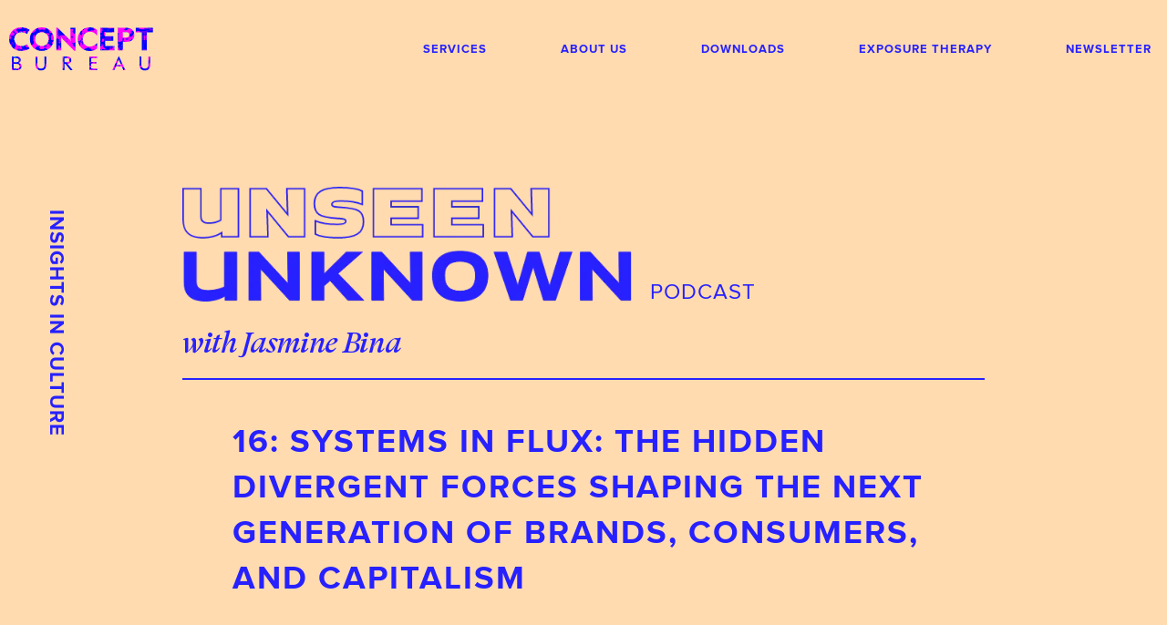

--- FILE ---
content_type: text/html; charset=UTF-8
request_url: https://conceptbureau.com/16-systems-in-flux-class-taste-and-the-modern-aspiration-economy/
body_size: 59740
content:
<!DOCTYPE html>
<html lang="en-US">
<head><meta charset="UTF-8"><script>if(navigator.userAgent.match(/MSIE|Internet Explorer/i)||navigator.userAgent.match(/Trident\/7\..*?rv:11/i)){var href=document.location.href;if(!href.match(/[?&]nowprocket/)){if(href.indexOf("?")==-1){if(href.indexOf("#")==-1){document.location.href=href+"?nowprocket=1"}else{document.location.href=href.replace("#","?nowprocket=1#")}}else{if(href.indexOf("#")==-1){document.location.href=href+"&nowprocket=1"}else{document.location.href=href.replace("#","&nowprocket=1#")}}}}</script><script>(()=>{class RocketLazyLoadScripts{constructor(){this.v="2.0.2",this.userEvents=["keydown","keyup","mousedown","mouseup","mousemove","mouseover","mouseenter","mouseout","mouseleave","touchmove","touchstart","touchend","touchcancel","wheel","click","dblclick","input","visibilitychange"],this.attributeEvents=["onblur","onclick","oncontextmenu","ondblclick","onfocus","onmousedown","onmouseenter","onmouseleave","onmousemove","onmouseout","onmouseover","onmouseup","onmousewheel","onscroll","onsubmit"]}async t(){this.i(),this.o(),/iP(ad|hone)/.test(navigator.userAgent)&&this.h(),this.u(),this.l(this),this.m(),this.k(this),this.p(this),this._(),await Promise.all([this.R(),this.L()]),this.lastBreath=Date.now(),this.S(this),this.P(),this.D(),this.O(),this.M(),await this.C(this.delayedScripts.normal),await this.C(this.delayedScripts.defer),await this.C(this.delayedScripts.async),this.T("domReady"),await this.F(),await this.j(),await this.I(),this.T("windowLoad"),await this.A(),window.dispatchEvent(new Event("rocket-allScriptsLoaded")),this.everythingLoaded=!0,this.lastTouchEnd&&await new Promise((t=>setTimeout(t,500-Date.now()+this.lastTouchEnd))),this.H(),this.T("all"),this.U(),this.W()}i(){this.CSPIssue=sessionStorage.getItem("rocketCSPIssue"),document.addEventListener("securitypolicyviolation",(t=>{this.CSPIssue||"script-src-elem"!==t.violatedDirective||"data"!==t.blockedURI||(this.CSPIssue=!0,sessionStorage.setItem("rocketCSPIssue",!0))}),{isRocket:!0})}o(){window.addEventListener("pageshow",(t=>{this.persisted=t.persisted,this.realWindowLoadedFired=!0}),{isRocket:!0}),window.addEventListener("pagehide",(()=>{this.onFirstUserAction=null}),{isRocket:!0})}h(){let t;function e(e){t=e}window.addEventListener("touchstart",e,{isRocket:!0}),window.addEventListener("touchend",(function i(o){Math.abs(o.changedTouches[0].pageX-t.changedTouches[0].pageX)<10&&Math.abs(o.changedTouches[0].pageY-t.changedTouches[0].pageY)<10&&o.timeStamp-t.timeStamp<200&&(o.target.dispatchEvent(new PointerEvent("click",{target:o.target,bubbles:!0,cancelable:!0})),event.preventDefault(),window.removeEventListener("touchstart",e,{isRocket:!0}),window.removeEventListener("touchend",i,{isRocket:!0}))}),{isRocket:!0})}q(t){this.userActionTriggered||("mousemove"!==t.type||this.firstMousemoveIgnored?"keyup"===t.type||"mouseover"===t.type||"mouseout"===t.type||(this.userActionTriggered=!0,this.onFirstUserAction&&this.onFirstUserAction()):this.firstMousemoveIgnored=!0),"click"===t.type&&t.preventDefault(),this.savedUserEvents.length>0&&(t.stopPropagation(),t.stopImmediatePropagation()),"touchstart"===this.lastEvent&&"touchend"===t.type&&(this.lastTouchEnd=Date.now()),"click"===t.type&&(this.lastTouchEnd=0),this.lastEvent=t.type,this.savedUserEvents.push(t)}u(){this.savedUserEvents=[],this.userEventHandler=this.q.bind(this),this.userEvents.forEach((t=>window.addEventListener(t,this.userEventHandler,{passive:!1,isRocket:!0})))}U(){this.userEvents.forEach((t=>window.removeEventListener(t,this.userEventHandler,{passive:!1,isRocket:!0}))),this.savedUserEvents.forEach((t=>{t.target.dispatchEvent(new window[t.constructor.name](t.type,t))}))}m(){this.eventsMutationObserver=new MutationObserver((t=>{const e="return false";for(const i of t){if("attributes"===i.type){const t=i.target.getAttribute(i.attributeName);t&&t!==e&&(i.target.setAttribute("data-rocket-"+i.attributeName,t),i.target.setAttribute(i.attributeName,e))}"childList"===i.type&&i.addedNodes.forEach((t=>{if(t.nodeType===Node.ELEMENT_NODE)for(const i of t.attributes)this.attributeEvents.includes(i.name)&&i.value&&""!==i.value&&(t.setAttribute("data-rocket-"+i.name,i.value),t.setAttribute(i.name,e))}))}})),this.eventsMutationObserver.observe(document,{subtree:!0,childList:!0,attributeFilter:this.attributeEvents})}H(){this.eventsMutationObserver.disconnect(),this.attributeEvents.forEach((t=>{document.querySelectorAll("[data-rocket-"+t+"]").forEach((e=>{e.setAttribute(t,e.getAttribute("data-rocket-"+t)),e.removeAttribute("data-rocket-"+t)}))}))}k(t){Object.defineProperty(HTMLElement.prototype,"onclick",{get(){return this.rocketonclick},set(e){this.rocketonclick=e,this.setAttribute(t.everythingLoaded?"onclick":"data-rocket-onclick","this.rocketonclick(event)")}})}S(t){function e(e,i){let o=e[i];e[i]=null,Object.defineProperty(e,i,{get:()=>o,set(s){t.everythingLoaded?o=s:e["rocket"+i]=o=s}})}e(document,"onreadystatechange"),e(window,"onload"),e(window,"onpageshow");try{Object.defineProperty(document,"readyState",{get:()=>t.rocketReadyState,set(e){t.rocketReadyState=e},configurable:!0}),document.readyState="loading"}catch(t){console.log("WPRocket DJE readyState conflict, bypassing")}}l(t){this.originalAddEventListener=EventTarget.prototype.addEventListener,this.originalRemoveEventListener=EventTarget.prototype.removeEventListener,this.savedEventListeners=[],EventTarget.prototype.addEventListener=function(e,i,o){o&&o.isRocket||!t.B(e,this)&&!t.userEvents.includes(e)||t.B(e,this)&&!t.userActionTriggered||e.startsWith("rocket-")?t.originalAddEventListener.call(this,e,i,o):t.savedEventListeners.push({target:this,remove:!1,type:e,func:i,options:o})},EventTarget.prototype.removeEventListener=function(e,i,o){o&&o.isRocket||!t.B(e,this)&&!t.userEvents.includes(e)||t.B(e,this)&&!t.userActionTriggered||e.startsWith("rocket-")?t.originalRemoveEventListener.call(this,e,i,o):t.savedEventListeners.push({target:this,remove:!0,type:e,func:i,options:o})}}T(t){"all"===t&&(EventTarget.prototype.addEventListener=this.originalAddEventListener,EventTarget.prototype.removeEventListener=this.originalRemoveEventListener),this.savedEventListeners=this.savedEventListeners.filter((e=>{let i=e.type,o=e.target||window;return"domReady"===t&&"DOMContentLoaded"!==i&&"readystatechange"!==i||("windowLoad"===t&&"load"!==i&&"readystatechange"!==i&&"pageshow"!==i||(this.B(i,o)&&(i="rocket-"+i),e.remove?o.removeEventListener(i,e.func,e.options):o.addEventListener(i,e.func,e.options),!1))}))}p(t){let e;function i(e){return t.everythingLoaded?e:e.split(" ").map((t=>"load"===t||t.startsWith("load.")?"rocket-jquery-load":t)).join(" ")}function o(o){function s(e){const s=o.fn[e];o.fn[e]=o.fn.init.prototype[e]=function(){return this[0]===window&&t.userActionTriggered&&("string"==typeof arguments[0]||arguments[0]instanceof String?arguments[0]=i(arguments[0]):"object"==typeof arguments[0]&&Object.keys(arguments[0]).forEach((t=>{const e=arguments[0][t];delete arguments[0][t],arguments[0][i(t)]=e}))),s.apply(this,arguments),this}}if(o&&o.fn&&!t.allJQueries.includes(o)){const e={DOMContentLoaded:[],"rocket-DOMContentLoaded":[]};for(const t in e)document.addEventListener(t,(()=>{e[t].forEach((t=>t()))}),{isRocket:!0});o.fn.ready=o.fn.init.prototype.ready=function(i){function s(){parseInt(o.fn.jquery)>2?setTimeout((()=>i.bind(document)(o))):i.bind(document)(o)}return t.realDomReadyFired?!t.userActionTriggered||t.fauxDomReadyFired?s():e["rocket-DOMContentLoaded"].push(s):e.DOMContentLoaded.push(s),o([])},s("on"),s("one"),s("off"),t.allJQueries.push(o)}e=o}t.allJQueries=[],o(window.jQuery),Object.defineProperty(window,"jQuery",{get:()=>e,set(t){o(t)}})}P(){const t=new Map;document.write=document.writeln=function(e){const i=document.currentScript,o=document.createRange(),s=i.parentElement;let n=t.get(i);void 0===n&&(n=i.nextSibling,t.set(i,n));const a=document.createDocumentFragment();o.setStart(a,0),a.appendChild(o.createContextualFragment(e)),s.insertBefore(a,n)}}async R(){return new Promise((t=>{this.userActionTriggered?t():this.onFirstUserAction=t}))}async L(){return new Promise((t=>{document.addEventListener("DOMContentLoaded",(()=>{this.realDomReadyFired=!0,t()}),{isRocket:!0})}))}async I(){return this.realWindowLoadedFired?Promise.resolve():new Promise((t=>{window.addEventListener("load",t,{isRocket:!0})}))}M(){this.pendingScripts=[];this.scriptsMutationObserver=new MutationObserver((t=>{for(const e of t)e.addedNodes.forEach((t=>{"SCRIPT"!==t.tagName||t.noModule||t.isWPRocket||this.pendingScripts.push({script:t,promise:new Promise((e=>{const i=()=>{const i=this.pendingScripts.findIndex((e=>e.script===t));i>=0&&this.pendingScripts.splice(i,1),e()};t.addEventListener("load",i,{isRocket:!0}),t.addEventListener("error",i,{isRocket:!0}),setTimeout(i,1e3)}))})}))})),this.scriptsMutationObserver.observe(document,{childList:!0,subtree:!0})}async j(){await this.J(),this.pendingScripts.length?(await this.pendingScripts[0].promise,await this.j()):this.scriptsMutationObserver.disconnect()}D(){this.delayedScripts={normal:[],async:[],defer:[]},document.querySelectorAll("script[type$=rocketlazyloadscript]").forEach((t=>{t.hasAttribute("data-rocket-src")?t.hasAttribute("async")&&!1!==t.async?this.delayedScripts.async.push(t):t.hasAttribute("defer")&&!1!==t.defer||"module"===t.getAttribute("data-rocket-type")?this.delayedScripts.defer.push(t):this.delayedScripts.normal.push(t):this.delayedScripts.normal.push(t)}))}async _(){await this.L();let t=[];document.querySelectorAll("script[type$=rocketlazyloadscript][data-rocket-src]").forEach((e=>{let i=e.getAttribute("data-rocket-src");if(i&&!i.startsWith("data:")){i.startsWith("//")&&(i=location.protocol+i);try{const o=new URL(i).origin;o!==location.origin&&t.push({src:o,crossOrigin:e.crossOrigin||"module"===e.getAttribute("data-rocket-type")})}catch(t){}}})),t=[...new Map(t.map((t=>[JSON.stringify(t),t]))).values()],this.N(t,"preconnect")}async $(t){if(await this.G(),!0!==t.noModule||!("noModule"in HTMLScriptElement.prototype))return new Promise((e=>{let i;function o(){(i||t).setAttribute("data-rocket-status","executed"),e()}try{if(navigator.userAgent.includes("Firefox/")||""===navigator.vendor||this.CSPIssue)i=document.createElement("script"),[...t.attributes].forEach((t=>{let e=t.nodeName;"type"!==e&&("data-rocket-type"===e&&(e="type"),"data-rocket-src"===e&&(e="src"),i.setAttribute(e,t.nodeValue))})),t.text&&(i.text=t.text),t.nonce&&(i.nonce=t.nonce),i.hasAttribute("src")?(i.addEventListener("load",o,{isRocket:!0}),i.addEventListener("error",(()=>{i.setAttribute("data-rocket-status","failed-network"),e()}),{isRocket:!0}),setTimeout((()=>{i.isConnected||e()}),1)):(i.text=t.text,o()),i.isWPRocket=!0,t.parentNode.replaceChild(i,t);else{const i=t.getAttribute("data-rocket-type"),s=t.getAttribute("data-rocket-src");i?(t.type=i,t.removeAttribute("data-rocket-type")):t.removeAttribute("type"),t.addEventListener("load",o,{isRocket:!0}),t.addEventListener("error",(i=>{this.CSPIssue&&i.target.src.startsWith("data:")?(console.log("WPRocket: CSP fallback activated"),t.removeAttribute("src"),this.$(t).then(e)):(t.setAttribute("data-rocket-status","failed-network"),e())}),{isRocket:!0}),s?(t.fetchPriority="high",t.removeAttribute("data-rocket-src"),t.src=s):t.src="data:text/javascript;base64,"+window.btoa(unescape(encodeURIComponent(t.text)))}}catch(i){t.setAttribute("data-rocket-status","failed-transform"),e()}}));t.setAttribute("data-rocket-status","skipped")}async C(t){const e=t.shift();return e?(e.isConnected&&await this.$(e),this.C(t)):Promise.resolve()}O(){this.N([...this.delayedScripts.normal,...this.delayedScripts.defer,...this.delayedScripts.async],"preload")}N(t,e){this.trash=this.trash||[];let i=!0;var o=document.createDocumentFragment();t.forEach((t=>{const s=t.getAttribute&&t.getAttribute("data-rocket-src")||t.src;if(s&&!s.startsWith("data:")){const n=document.createElement("link");n.href=s,n.rel=e,"preconnect"!==e&&(n.as="script",n.fetchPriority=i?"high":"low"),t.getAttribute&&"module"===t.getAttribute("data-rocket-type")&&(n.crossOrigin=!0),t.crossOrigin&&(n.crossOrigin=t.crossOrigin),t.integrity&&(n.integrity=t.integrity),t.nonce&&(n.nonce=t.nonce),o.appendChild(n),this.trash.push(n),i=!1}})),document.head.appendChild(o)}W(){this.trash.forEach((t=>t.remove()))}async F(){try{document.readyState="interactive"}catch(t){}this.fauxDomReadyFired=!0;try{await this.G(),document.dispatchEvent(new Event("rocket-readystatechange")),await this.G(),document.rocketonreadystatechange&&document.rocketonreadystatechange(),await this.G(),document.dispatchEvent(new Event("rocket-DOMContentLoaded")),await this.G(),window.dispatchEvent(new Event("rocket-DOMContentLoaded"))}catch(t){console.error(t)}}async A(){try{document.readyState="complete"}catch(t){}try{await this.G(),document.dispatchEvent(new Event("rocket-readystatechange")),await this.G(),document.rocketonreadystatechange&&document.rocketonreadystatechange(),await this.G(),window.dispatchEvent(new Event("rocket-load")),await this.G(),window.rocketonload&&window.rocketonload(),await this.G(),this.allJQueries.forEach((t=>t(window).trigger("rocket-jquery-load"))),await this.G();const t=new Event("rocket-pageshow");t.persisted=this.persisted,window.dispatchEvent(t),await this.G(),window.rocketonpageshow&&window.rocketonpageshow({persisted:this.persisted})}catch(t){console.error(t)}}async G(){Date.now()-this.lastBreath>45&&(await this.J(),this.lastBreath=Date.now())}async J(){return document.hidden?new Promise((t=>setTimeout(t))):new Promise((t=>requestAnimationFrame(t)))}B(t,e){return e===document&&"readystatechange"===t||(e===document&&"DOMContentLoaded"===t||(e===window&&"DOMContentLoaded"===t||(e===window&&"load"===t||e===window&&"pageshow"===t)))}static run(){(new RocketLazyLoadScripts).t()}}RocketLazyLoadScripts.run()})();</script>
	
	<meta name="viewport" content="width=device-width, initial-scale=1.0, viewport-fit=cover" />		<meta name='robots' content='index, follow, max-image-preview:large, max-snippet:-1, max-video-preview:-1' />
	<style>img:is([sizes="auto" i], [sizes^="auto," i]) { contain-intrinsic-size: 3000px 1500px }</style>
	
	<!-- This site is optimized with the Yoast SEO Premium plugin v25.5 (Yoast SEO v25.5) - https://yoast.com/wordpress/plugins/seo/ -->
	<title>The hidden forces shaping brands, consumers, and capitalism</title><link rel="preload" data-rocket-preload as="image" href="https://conceptbureau.com/wp-content/uploads/2020/10/CB-Logo.png.webp" fetchpriority="high"><link rel="preload" data-rocket-preload as="style" href="https://fonts.googleapis.com/css?family=Roboto%3A100%2C100italic%2C200%2C200italic%2C300%2C300italic%2C400%2C400italic%2C500%2C500italic%2C600%2C600italic%2C700%2C700italic%2C800%2C800italic%2C900%2C900italic%7CRoboto%20Slab%3A100%2C100italic%2C200%2C200italic%2C300%2C300italic%2C400%2C400italic%2C500%2C500italic%2C600%2C600italic%2C700%2C700italic%2C800%2C800italic%2C900%2C900italic%7CRoboto%3A300%2C400italic%2C600italic%2C700italic%2C400%2C600%2C700&#038;display=swap" /><link rel="stylesheet" href="https://fonts.googleapis.com/css?family=Roboto%3A100%2C100italic%2C200%2C200italic%2C300%2C300italic%2C400%2C400italic%2C500%2C500italic%2C600%2C600italic%2C700%2C700italic%2C800%2C800italic%2C900%2C900italic%7CRoboto%20Slab%3A100%2C100italic%2C200%2C200italic%2C300%2C300italic%2C400%2C400italic%2C500%2C500italic%2C600%2C600italic%2C700%2C700italic%2C800%2C800italic%2C900%2C900italic%7CRoboto%3A300%2C400italic%2C600italic%2C700italic%2C400%2C600%2C700&#038;display=swap" media="print" onload="this.media='all'" /><noscript><link rel="stylesheet" href="https://fonts.googleapis.com/css?family=Roboto%3A100%2C100italic%2C200%2C200italic%2C300%2C300italic%2C400%2C400italic%2C500%2C500italic%2C600%2C600italic%2C700%2C700italic%2C800%2C800italic%2C900%2C900italic%7CRoboto%20Slab%3A100%2C100italic%2C200%2C200italic%2C300%2C300italic%2C400%2C400italic%2C500%2C500italic%2C600%2C600italic%2C700%2C700italic%2C800%2C800italic%2C900%2C900italic%7CRoboto%3A300%2C400italic%2C600italic%2C700italic%2C400%2C600%2C700&#038;display=swap" /></noscript>
	<meta name="description" content="Whether it’s brand, behavior, or culture, the more you dig into the systems that affect our lives the closer you’ll come to a conversation about capitalism." />
	<link rel="canonical" href="https://conceptbureau.com/16-systems-in-flux-class-taste-and-the-modern-aspiration-economy/" />
	<meta property="og:locale" content="en_US" />
	<meta property="og:type" content="article" />
	<meta property="og:title" content="16: Systems In Flux: The hidden divergent forces shaping the next generation of brands, consumers, and capitalism" />
	<meta property="og:description" content="Whether it’s brand, behavior, or culture, the more you dig into the systems that affect our lives the closer you’ll come to a conversation about capitalism." />
	<meta property="og:url" content="https://conceptbureau.com/16-systems-in-flux-class-taste-and-the-modern-aspiration-economy/" />
	<meta property="og:site_name" content="Concept Bureau" />
	<meta property="article:published_time" content="2020-10-27T02:42:26+00:00" />
	<meta property="article:modified_time" content="2021-05-21T17:35:54+00:00" />
	<meta property="og:image" content="https://conceptbureau.com/wp-content/uploads/2020/10/CB-UnseenUnknown-Web-Episode-16.jpg" />
	<meta property="og:image:width" content="1080" />
	<meta property="og:image:height" content="1080" />
	<meta property="og:image:type" content="image/jpeg" />
	<meta name="author" content="Jasmine Bina" />
	<meta name="twitter:card" content="summary_large_image" />
	<meta name="twitter:creator" content="@ConceptBureauCo" />
	<meta name="twitter:site" content="@ConceptBureauCo" />
	<meta name="twitter:label1" content="Written by" />
	<meta name="twitter:data1" content="Jasmine Bina" />
	<meta name="twitter:label2" content="Est. reading time" />
	<meta name="twitter:data2" content="38 minutes" />
	<script type="application/ld+json" class="yoast-schema-graph">{"@context":"https://schema.org","@graph":[{"@type":"Article","@id":"https://conceptbureau.com/16-systems-in-flux-class-taste-and-the-modern-aspiration-economy/#article","isPartOf":{"@id":"https://conceptbureau.com/16-systems-in-flux-class-taste-and-the-modern-aspiration-economy/"},"author":{"name":"Jasmine Bina","@id":"https://conceptbureau.com/#/schema/person/be2977052004e6ecd0a01115ea98c5e0"},"headline":"16: Systems In Flux: The hidden divergent forces shaping the next generation of brands, consumers, and capitalism","datePublished":"2020-10-27T02:42:26+00:00","dateModified":"2021-05-21T17:35:54+00:00","mainEntityOfPage":{"@id":"https://conceptbureau.com/16-systems-in-flux-class-taste-and-the-modern-aspiration-economy/"},"wordCount":7563,"commentCount":0,"publisher":{"@id":"https://conceptbureau.com/#organization"},"image":{"@id":"https://conceptbureau.com/16-systems-in-flux-class-taste-and-the-modern-aspiration-economy/#primaryimage"},"thumbnailUrl":"https://conceptbureau.com/wp-content/uploads/2020/10/CB-UnseenUnknown-Web-Episode-16.jpg","articleSection":["Podcast"],"inLanguage":"en-US","potentialAction":[{"@type":"CommentAction","name":"Comment","target":["https://conceptbureau.com/16-systems-in-flux-class-taste-and-the-modern-aspiration-economy/#respond"]}]},{"@type":"WebPage","@id":"https://conceptbureau.com/16-systems-in-flux-class-taste-and-the-modern-aspiration-economy/","url":"https://conceptbureau.com/16-systems-in-flux-class-taste-and-the-modern-aspiration-economy/","name":"The hidden forces shaping brands, consumers, and capitalism","isPartOf":{"@id":"https://conceptbureau.com/#website"},"primaryImageOfPage":{"@id":"https://conceptbureau.com/16-systems-in-flux-class-taste-and-the-modern-aspiration-economy/#primaryimage"},"image":{"@id":"https://conceptbureau.com/16-systems-in-flux-class-taste-and-the-modern-aspiration-economy/#primaryimage"},"thumbnailUrl":"https://conceptbureau.com/wp-content/uploads/2020/10/CB-UnseenUnknown-Web-Episode-16.jpg","datePublished":"2020-10-27T02:42:26+00:00","dateModified":"2021-05-21T17:35:54+00:00","description":"Whether it’s brand, behavior, or culture, the more you dig into the systems that affect our lives the closer you’ll come to a conversation about capitalism.","breadcrumb":{"@id":"https://conceptbureau.com/16-systems-in-flux-class-taste-and-the-modern-aspiration-economy/#breadcrumb"},"inLanguage":"en-US","potentialAction":[{"@type":"ReadAction","target":["https://conceptbureau.com/16-systems-in-flux-class-taste-and-the-modern-aspiration-economy/"]}]},{"@type":"ImageObject","inLanguage":"en-US","@id":"https://conceptbureau.com/16-systems-in-flux-class-taste-and-the-modern-aspiration-economy/#primaryimage","url":"https://conceptbureau.com/wp-content/uploads/2020/10/CB-UnseenUnknown-Web-Episode-16.jpg","contentUrl":"https://conceptbureau.com/wp-content/uploads/2020/10/CB-UnseenUnknown-Web-Episode-16.jpg","width":1080,"height":1080},{"@type":"BreadcrumbList","@id":"https://conceptbureau.com/16-systems-in-flux-class-taste-and-the-modern-aspiration-economy/#breadcrumb","itemListElement":[{"@type":"ListItem","position":1,"name":"Home","item":"https://conceptbureau.com/"},{"@type":"ListItem","position":2,"name":"16: Systems In Flux: The hidden divergent forces shaping the next generation of brands, consumers, and capitalism"}]},{"@type":"WebSite","@id":"https://conceptbureau.com/#website","url":"https://conceptbureau.com/","name":"Concept Bureau","description":"","publisher":{"@id":"https://conceptbureau.com/#organization"},"potentialAction":[{"@type":"SearchAction","target":{"@type":"EntryPoint","urlTemplate":"https://conceptbureau.com/?s={search_term_string}"},"query-input":{"@type":"PropertyValueSpecification","valueRequired":true,"valueName":"search_term_string"}}],"inLanguage":"en-US"},{"@type":"Organization","@id":"https://conceptbureau.com/#organization","name":"Concept Bureau","url":"https://conceptbureau.com/","logo":{"@type":"ImageObject","inLanguage":"en-US","@id":"https://conceptbureau.com/#/schema/logo/image/","url":"https://conceptbureau.com/wp-content/uploads/2020/10/CB-Logo.png","contentUrl":"https://conceptbureau.com/wp-content/uploads/2020/10/CB-Logo.png","width":158,"height":48,"caption":"Concept Bureau"},"image":{"@id":"https://conceptbureau.com/#/schema/logo/image/"},"sameAs":["https://x.com/ConceptBureauCo","https://www.instagram.com/conceptbureauco/","https://www.linkedin.com/company/concept-bureau-inc./","https://www.youtube.com/channel/UCrYVoxT7PExw6nu3f0eS_zw/videos?view=0&amp;amp;ampampampampsort=p"]},{"@type":"Person","@id":"https://conceptbureau.com/#/schema/person/be2977052004e6ecd0a01115ea98c5e0","name":"Jasmine Bina","image":{"@type":"ImageObject","inLanguage":"en-US","@id":"https://conceptbureau.com/#/schema/person/image/","url":"https://secure.gravatar.com/avatar/21a792530efa86e48a6c7470b7b22e9e?s=96&d=mm&r=g","contentUrl":"https://secure.gravatar.com/avatar/21a792530efa86e48a6c7470b7b22e9e?s=96&d=mm&r=g","caption":"Jasmine Bina"},"url":"https://conceptbureau.com/author/jasmine/"}]}</script>
	<!-- / Yoast SEO Premium plugin. -->


<link rel='dns-prefetch' href='//www.googletagmanager.com' />
<link rel='dns-prefetch' href='//use.fontawesome.com' />
<link href='https://fonts.gstatic.com' crossorigin rel='preconnect' />
<link rel='stylesheet' id='sbi_styles-css' href='https://conceptbureau.com/wp-content/plugins/instagram-feed/css/sbi-styles.min.css?ver=6.9.1' media='all' />
<style id='classic-theme-styles-inline-css'>
/*! This file is auto-generated */
.wp-block-button__link{color:#fff;background-color:#32373c;border-radius:9999px;box-shadow:none;text-decoration:none;padding:calc(.667em + 2px) calc(1.333em + 2px);font-size:1.125em}.wp-block-file__button{background:#32373c;color:#fff;text-decoration:none}
</style>
<style id='global-styles-inline-css'>
:root{--wp--preset--aspect-ratio--square: 1;--wp--preset--aspect-ratio--4-3: 4/3;--wp--preset--aspect-ratio--3-4: 3/4;--wp--preset--aspect-ratio--3-2: 3/2;--wp--preset--aspect-ratio--2-3: 2/3;--wp--preset--aspect-ratio--16-9: 16/9;--wp--preset--aspect-ratio--9-16: 9/16;--wp--preset--color--black: #000000;--wp--preset--color--cyan-bluish-gray: #abb8c3;--wp--preset--color--white: #ffffff;--wp--preset--color--pale-pink: #f78da7;--wp--preset--color--vivid-red: #cf2e2e;--wp--preset--color--luminous-vivid-orange: #ff6900;--wp--preset--color--luminous-vivid-amber: #fcb900;--wp--preset--color--light-green-cyan: #7bdcb5;--wp--preset--color--vivid-green-cyan: #00d084;--wp--preset--color--pale-cyan-blue: #8ed1fc;--wp--preset--color--vivid-cyan-blue: #0693e3;--wp--preset--color--vivid-purple: #9b51e0;--wp--preset--color--accent: #cd2653;--wp--preset--color--primary: #000000;--wp--preset--color--secondary: #6d6d6d;--wp--preset--color--subtle-background: #dcd7ca;--wp--preset--color--background: #fff;--wp--preset--gradient--vivid-cyan-blue-to-vivid-purple: linear-gradient(135deg,rgba(6,147,227,1) 0%,rgb(155,81,224) 100%);--wp--preset--gradient--light-green-cyan-to-vivid-green-cyan: linear-gradient(135deg,rgb(122,220,180) 0%,rgb(0,208,130) 100%);--wp--preset--gradient--luminous-vivid-amber-to-luminous-vivid-orange: linear-gradient(135deg,rgba(252,185,0,1) 0%,rgba(255,105,0,1) 100%);--wp--preset--gradient--luminous-vivid-orange-to-vivid-red: linear-gradient(135deg,rgba(255,105,0,1) 0%,rgb(207,46,46) 100%);--wp--preset--gradient--very-light-gray-to-cyan-bluish-gray: linear-gradient(135deg,rgb(238,238,238) 0%,rgb(169,184,195) 100%);--wp--preset--gradient--cool-to-warm-spectrum: linear-gradient(135deg,rgb(74,234,220) 0%,rgb(151,120,209) 20%,rgb(207,42,186) 40%,rgb(238,44,130) 60%,rgb(251,105,98) 80%,rgb(254,248,76) 100%);--wp--preset--gradient--blush-light-purple: linear-gradient(135deg,rgb(255,206,236) 0%,rgb(152,150,240) 100%);--wp--preset--gradient--blush-bordeaux: linear-gradient(135deg,rgb(254,205,165) 0%,rgb(254,45,45) 50%,rgb(107,0,62) 100%);--wp--preset--gradient--luminous-dusk: linear-gradient(135deg,rgb(255,203,112) 0%,rgb(199,81,192) 50%,rgb(65,88,208) 100%);--wp--preset--gradient--pale-ocean: linear-gradient(135deg,rgb(255,245,203) 0%,rgb(182,227,212) 50%,rgb(51,167,181) 100%);--wp--preset--gradient--electric-grass: linear-gradient(135deg,rgb(202,248,128) 0%,rgb(113,206,126) 100%);--wp--preset--gradient--midnight: linear-gradient(135deg,rgb(2,3,129) 0%,rgb(40,116,252) 100%);--wp--preset--font-size--small: 18px;--wp--preset--font-size--medium: 20px;--wp--preset--font-size--large: 26.25px;--wp--preset--font-size--x-large: 42px;--wp--preset--font-size--normal: 21px;--wp--preset--font-size--larger: 32px;--wp--preset--spacing--20: 0.44rem;--wp--preset--spacing--30: 0.67rem;--wp--preset--spacing--40: 1rem;--wp--preset--spacing--50: 1.5rem;--wp--preset--spacing--60: 2.25rem;--wp--preset--spacing--70: 3.38rem;--wp--preset--spacing--80: 5.06rem;--wp--preset--shadow--natural: 6px 6px 9px rgba(0, 0, 0, 0.2);--wp--preset--shadow--deep: 12px 12px 50px rgba(0, 0, 0, 0.4);--wp--preset--shadow--sharp: 6px 6px 0px rgba(0, 0, 0, 0.2);--wp--preset--shadow--outlined: 6px 6px 0px -3px rgba(255, 255, 255, 1), 6px 6px rgba(0, 0, 0, 1);--wp--preset--shadow--crisp: 6px 6px 0px rgba(0, 0, 0, 1);}:where(.is-layout-flex){gap: 0.5em;}:where(.is-layout-grid){gap: 0.5em;}body .is-layout-flex{display: flex;}.is-layout-flex{flex-wrap: wrap;align-items: center;}.is-layout-flex > :is(*, div){margin: 0;}body .is-layout-grid{display: grid;}.is-layout-grid > :is(*, div){margin: 0;}:where(.wp-block-columns.is-layout-flex){gap: 2em;}:where(.wp-block-columns.is-layout-grid){gap: 2em;}:where(.wp-block-post-template.is-layout-flex){gap: 1.25em;}:where(.wp-block-post-template.is-layout-grid){gap: 1.25em;}.has-black-color{color: var(--wp--preset--color--black) !important;}.has-cyan-bluish-gray-color{color: var(--wp--preset--color--cyan-bluish-gray) !important;}.has-white-color{color: var(--wp--preset--color--white) !important;}.has-pale-pink-color{color: var(--wp--preset--color--pale-pink) !important;}.has-vivid-red-color{color: var(--wp--preset--color--vivid-red) !important;}.has-luminous-vivid-orange-color{color: var(--wp--preset--color--luminous-vivid-orange) !important;}.has-luminous-vivid-amber-color{color: var(--wp--preset--color--luminous-vivid-amber) !important;}.has-light-green-cyan-color{color: var(--wp--preset--color--light-green-cyan) !important;}.has-vivid-green-cyan-color{color: var(--wp--preset--color--vivid-green-cyan) !important;}.has-pale-cyan-blue-color{color: var(--wp--preset--color--pale-cyan-blue) !important;}.has-vivid-cyan-blue-color{color: var(--wp--preset--color--vivid-cyan-blue) !important;}.has-vivid-purple-color{color: var(--wp--preset--color--vivid-purple) !important;}.has-black-background-color{background-color: var(--wp--preset--color--black) !important;}.has-cyan-bluish-gray-background-color{background-color: var(--wp--preset--color--cyan-bluish-gray) !important;}.has-white-background-color{background-color: var(--wp--preset--color--white) !important;}.has-pale-pink-background-color{background-color: var(--wp--preset--color--pale-pink) !important;}.has-vivid-red-background-color{background-color: var(--wp--preset--color--vivid-red) !important;}.has-luminous-vivid-orange-background-color{background-color: var(--wp--preset--color--luminous-vivid-orange) !important;}.has-luminous-vivid-amber-background-color{background-color: var(--wp--preset--color--luminous-vivid-amber) !important;}.has-light-green-cyan-background-color{background-color: var(--wp--preset--color--light-green-cyan) !important;}.has-vivid-green-cyan-background-color{background-color: var(--wp--preset--color--vivid-green-cyan) !important;}.has-pale-cyan-blue-background-color{background-color: var(--wp--preset--color--pale-cyan-blue) !important;}.has-vivid-cyan-blue-background-color{background-color: var(--wp--preset--color--vivid-cyan-blue) !important;}.has-vivid-purple-background-color{background-color: var(--wp--preset--color--vivid-purple) !important;}.has-black-border-color{border-color: var(--wp--preset--color--black) !important;}.has-cyan-bluish-gray-border-color{border-color: var(--wp--preset--color--cyan-bluish-gray) !important;}.has-white-border-color{border-color: var(--wp--preset--color--white) !important;}.has-pale-pink-border-color{border-color: var(--wp--preset--color--pale-pink) !important;}.has-vivid-red-border-color{border-color: var(--wp--preset--color--vivid-red) !important;}.has-luminous-vivid-orange-border-color{border-color: var(--wp--preset--color--luminous-vivid-orange) !important;}.has-luminous-vivid-amber-border-color{border-color: var(--wp--preset--color--luminous-vivid-amber) !important;}.has-light-green-cyan-border-color{border-color: var(--wp--preset--color--light-green-cyan) !important;}.has-vivid-green-cyan-border-color{border-color: var(--wp--preset--color--vivid-green-cyan) !important;}.has-pale-cyan-blue-border-color{border-color: var(--wp--preset--color--pale-cyan-blue) !important;}.has-vivid-cyan-blue-border-color{border-color: var(--wp--preset--color--vivid-cyan-blue) !important;}.has-vivid-purple-border-color{border-color: var(--wp--preset--color--vivid-purple) !important;}.has-vivid-cyan-blue-to-vivid-purple-gradient-background{background: var(--wp--preset--gradient--vivid-cyan-blue-to-vivid-purple) !important;}.has-light-green-cyan-to-vivid-green-cyan-gradient-background{background: var(--wp--preset--gradient--light-green-cyan-to-vivid-green-cyan) !important;}.has-luminous-vivid-amber-to-luminous-vivid-orange-gradient-background{background: var(--wp--preset--gradient--luminous-vivid-amber-to-luminous-vivid-orange) !important;}.has-luminous-vivid-orange-to-vivid-red-gradient-background{background: var(--wp--preset--gradient--luminous-vivid-orange-to-vivid-red) !important;}.has-very-light-gray-to-cyan-bluish-gray-gradient-background{background: var(--wp--preset--gradient--very-light-gray-to-cyan-bluish-gray) !important;}.has-cool-to-warm-spectrum-gradient-background{background: var(--wp--preset--gradient--cool-to-warm-spectrum) !important;}.has-blush-light-purple-gradient-background{background: var(--wp--preset--gradient--blush-light-purple) !important;}.has-blush-bordeaux-gradient-background{background: var(--wp--preset--gradient--blush-bordeaux) !important;}.has-luminous-dusk-gradient-background{background: var(--wp--preset--gradient--luminous-dusk) !important;}.has-pale-ocean-gradient-background{background: var(--wp--preset--gradient--pale-ocean) !important;}.has-electric-grass-gradient-background{background: var(--wp--preset--gradient--electric-grass) !important;}.has-midnight-gradient-background{background: var(--wp--preset--gradient--midnight) !important;}.has-small-font-size{font-size: var(--wp--preset--font-size--small) !important;}.has-medium-font-size{font-size: var(--wp--preset--font-size--medium) !important;}.has-large-font-size{font-size: var(--wp--preset--font-size--large) !important;}.has-x-large-font-size{font-size: var(--wp--preset--font-size--x-large) !important;}
:where(.wp-block-post-template.is-layout-flex){gap: 1.25em;}:where(.wp-block-post-template.is-layout-grid){gap: 1.25em;}
:where(.wp-block-columns.is-layout-flex){gap: 2em;}:where(.wp-block-columns.is-layout-grid){gap: 2em;}
:root :where(.wp-block-pullquote){font-size: 1.5em;line-height: 1.6;}
</style>
<link data-minify="1" rel='stylesheet' id='parente2-style-css' href='https://conceptbureau.com/wp-content/cache/min/1/wp-content/themes/twentytwenty/style.css?ver=1757603070' media='all' />
<link rel='stylesheet' id='childe2-style-css' href='https://conceptbureau.com/wp-content/themes/twentytwenty-child/style.css?ver=6.7.4' media='all' />
<link rel='stylesheet' id='twentytwenty-style-css' href='https://conceptbureau.com/wp-content/themes/twentytwenty-child/style.css?ver=1.0' media='all' />
<style id='twentytwenty-style-inline-css'>
.color-accent,.color-accent-hover:hover,.color-accent-hover:focus,:root .has-accent-color,.has-drop-cap:not(:focus):first-letter,.wp-block-button.is-style-outline,a { color: #cd2653; }blockquote,.border-color-accent,.border-color-accent-hover:hover,.border-color-accent-hover:focus { border-color: #cd2653; }button,.button,.faux-button,.wp-block-button__link,.wp-block-file .wp-block-file__button,input[type="button"],input[type="reset"],input[type="submit"],.bg-accent,.bg-accent-hover:hover,.bg-accent-hover:focus,:root .has-accent-background-color,.comment-reply-link { background-color: #cd2653; }.fill-children-accent,.fill-children-accent * { fill: #cd2653; }body,.entry-title a,:root .has-primary-color { color: #000000; }:root .has-primary-background-color { background-color: #000000; }cite,figcaption,.wp-caption-text,.post-meta,.entry-content .wp-block-archives li,.entry-content .wp-block-categories li,.entry-content .wp-block-latest-posts li,.wp-block-latest-comments__comment-date,.wp-block-latest-posts__post-date,.wp-block-embed figcaption,.wp-block-image figcaption,.wp-block-pullquote cite,.comment-metadata,.comment-respond .comment-notes,.comment-respond .logged-in-as,.pagination .dots,.entry-content hr:not(.has-background),hr.styled-separator,:root .has-secondary-color { color: #6d6d6d; }:root .has-secondary-background-color { background-color: #6d6d6d; }pre,fieldset,input,textarea,table,table *,hr { border-color: #dcd7ca; }caption,code,code,kbd,samp,.wp-block-table.is-style-stripes tbody tr:nth-child(odd),:root .has-subtle-background-background-color { background-color: #dcd7ca; }.wp-block-table.is-style-stripes { border-bottom-color: #dcd7ca; }.wp-block-latest-posts.is-grid li { border-top-color: #dcd7ca; }:root .has-subtle-background-color { color: #dcd7ca; }body:not(.overlay-header) .primary-menu > li > a,body:not(.overlay-header) .primary-menu > li > .icon,.modal-menu a,.footer-menu a, .footer-widgets a:where(:not(.wp-block-button__link)),#site-footer .wp-block-button.is-style-outline,.wp-block-pullquote:before,.singular:not(.overlay-header) .entry-header a,.archive-header a,.header-footer-group .color-accent,.header-footer-group .color-accent-hover:hover { color: #cd2653; }.social-icons a,#site-footer button:not(.toggle),#site-footer .button,#site-footer .faux-button,#site-footer .wp-block-button__link,#site-footer .wp-block-file__button,#site-footer input[type="button"],#site-footer input[type="reset"],#site-footer input[type="submit"] { background-color: #cd2653; }.header-footer-group,body:not(.overlay-header) #site-header .toggle,.menu-modal .toggle { color: #000000; }body:not(.overlay-header) .primary-menu ul { background-color: #000000; }body:not(.overlay-header) .primary-menu > li > ul:after { border-bottom-color: #000000; }body:not(.overlay-header) .primary-menu ul ul:after { border-left-color: #000000; }.site-description,body:not(.overlay-header) .toggle-inner .toggle-text,.widget .post-date,.widget .rss-date,.widget_archive li,.widget_categories li,.widget cite,.widget_pages li,.widget_meta li,.widget_nav_menu li,.powered-by-wordpress,.footer-credits .privacy-policy,.to-the-top,.singular .entry-header .post-meta,.singular:not(.overlay-header) .entry-header .post-meta a { color: #6d6d6d; }.header-footer-group pre,.header-footer-group fieldset,.header-footer-group input,.header-footer-group textarea,.header-footer-group table,.header-footer-group table *,.footer-nav-widgets-wrapper,#site-footer,.menu-modal nav *,.footer-widgets-outer-wrapper,.footer-top { border-color: #dcd7ca; }.header-footer-group table caption,body:not(.overlay-header) .header-inner .toggle-wrapper::before { background-color: #dcd7ca; }
</style>
<link data-minify="1" rel='stylesheet' id='twentytwenty-fonts-css' href='https://conceptbureau.com/wp-content/cache/min/1/wp-content/themes/twentytwenty/assets/css/font-inter.css?ver=1757603070' media='all' />
<link rel='stylesheet' id='twentytwenty-print-style-css' href='https://conceptbureau.com/wp-content/themes/twentytwenty/print.css?ver=1.0' media='print' />
<link data-minify="1" rel='stylesheet' id='elementor-icons-css' href='https://conceptbureau.com/wp-content/cache/min/1/wp-content/plugins/elementor/assets/lib/eicons/css/elementor-icons.min.css?ver=1757603070' media='all' />
<link rel='stylesheet' id='elementor-frontend-css' href='https://conceptbureau.com/wp-content/plugins/elementor/assets/css/frontend.min.css?ver=3.25.10' media='all' />
<link data-minify="1" rel='stylesheet' id='swiper-css' href='https://conceptbureau.com/wp-content/cache/min/1/wp-content/plugins/elementor/assets/lib/swiper/v8/css/swiper.min.css?ver=1757603070' media='all' />
<link rel='stylesheet' id='e-swiper-css' href='https://conceptbureau.com/wp-content/plugins/elementor/assets/css/conditionals/e-swiper.min.css?ver=3.25.10' media='all' />
<link rel='stylesheet' id='elementor-post-6080-css' href='https://conceptbureau.com/wp-content/uploads/elementor/css/post-6080.css?ver=1733778187' media='all' />
<link rel='stylesheet' id='elementor-pro-css' href='https://conceptbureau.com/wp-content/plugins/elementor-pro/assets/css/frontend.min.css?ver=3.21.3' media='all' />
<link rel='stylesheet' id='sbistyles-css' href='https://conceptbureau.com/wp-content/plugins/instagram-feed/css/sbi-styles.min.css?ver=6.9.1' media='all' />
<link rel='stylesheet' id='elementor-icons-shared-0-css' href='https://conceptbureau.com/wp-content/plugins/elementor/assets/lib/font-awesome/css/fontawesome.min.css?ver=5.15.3' media='all' />
<link data-minify="1" rel='stylesheet' id='elementor-icons-fa-solid-css' href='https://conceptbureau.com/wp-content/cache/min/1/wp-content/plugins/elementor/assets/lib/font-awesome/css/solid.min.css?ver=1757603070' media='all' />
<link data-minify="1" rel='stylesheet' id='elementor-icons-fa-brands-css' href='https://conceptbureau.com/wp-content/cache/min/1/wp-content/plugins/elementor/assets/lib/font-awesome/css/brands.min.css?ver=1757603070' media='all' />
<link rel='stylesheet' id='widget-heading-css' href='https://conceptbureau.com/wp-content/plugins/elementor/assets/css/widget-heading.min.css?ver=3.25.10' media='all' />
<link rel='stylesheet' id='widget-text-editor-css' href='https://conceptbureau.com/wp-content/plugins/elementor/assets/css/widget-text-editor.min.css?ver=3.25.10' media='all' />
<link rel='stylesheet' id='elementor-post-6032-css' href='https://conceptbureau.com/wp-content/uploads/elementor/css/post-6032.css?ver=1733778317' media='all' />
<link rel='stylesheet' id='elementor-post-9046-css' href='https://conceptbureau.com/wp-content/uploads/elementor/css/post-9046.css?ver=1752610861' media='all' />
<link rel='stylesheet' id='elementor-post-44-css' href='https://conceptbureau.com/wp-content/uploads/elementor/css/post-44.css?ver=1733778187' media='all' />
<link rel='stylesheet' id='elementor-post-2429-css' href='https://conceptbureau.com/wp-content/uploads/elementor/css/post-2429.css?ver=1733778187' media='all' />
<link rel='stylesheet' id='elementor-post-4654-css' href='https://conceptbureau.com/wp-content/uploads/elementor/css/post-4654.css?ver=1733778191' media='all' />
<link data-minify="1" rel='stylesheet' id='font-awesome-official-css' href='https://conceptbureau.com/wp-content/cache/min/1/releases/v5.15.2/css/all.css?ver=1757603070' media='all' crossorigin="anonymous" />
<style id='rocket-lazyload-inline-css'>
.rll-youtube-player{position:relative;padding-bottom:56.23%;height:0;overflow:hidden;max-width:100%;}.rll-youtube-player:focus-within{outline: 2px solid currentColor;outline-offset: 5px;}.rll-youtube-player iframe{position:absolute;top:0;left:0;width:100%;height:100%;z-index:100;background:0 0}.rll-youtube-player img{bottom:0;display:block;left:0;margin:auto;max-width:100%;width:100%;position:absolute;right:0;top:0;border:none;height:auto;-webkit-transition:.4s all;-moz-transition:.4s all;transition:.4s all}.rll-youtube-player img:hover{-webkit-filter:brightness(75%)}.rll-youtube-player .play{height:100%;width:100%;left:0;top:0;position:absolute;background:url(https://conceptbureau.com/wp-content/plugins/wp-rocket/assets/img/youtube.png) no-repeat center;background-color: transparent !important;cursor:pointer;border:none;}.wp-embed-responsive .wp-has-aspect-ratio .rll-youtube-player{position:absolute;padding-bottom:0;width:100%;height:100%;top:0;bottom:0;left:0;right:0}
</style>
<link data-minify="1" rel='stylesheet' id='font-awesome-official-v4shim-css' href='https://conceptbureau.com/wp-content/cache/min/1/releases/v5.15.2/css/v4-shims.css?ver=1757603070' media='all' crossorigin="anonymous" />
<style id='font-awesome-official-v4shim-inline-css'>
@font-face {
font-family: "FontAwesome";
font-display: block;
src: url("https://use.fontawesome.com/releases/v5.15.2/webfonts/fa-brands-400.eot"),
		url("https://use.fontawesome.com/releases/v5.15.2/webfonts/fa-brands-400.eot?#iefix") format("embedded-opentype"),
		url("https://use.fontawesome.com/releases/v5.15.2/webfonts/fa-brands-400.woff2") format("woff2"),
		url("https://use.fontawesome.com/releases/v5.15.2/webfonts/fa-brands-400.woff") format("woff"),
		url("https://use.fontawesome.com/releases/v5.15.2/webfonts/fa-brands-400.ttf") format("truetype"),
		url("https://use.fontawesome.com/releases/v5.15.2/webfonts/fa-brands-400.svg#fontawesome") format("svg");
}

@font-face {
font-family: "FontAwesome";
font-display: block;
src: url("https://use.fontawesome.com/releases/v5.15.2/webfonts/fa-solid-900.eot"),
		url("https://use.fontawesome.com/releases/v5.15.2/webfonts/fa-solid-900.eot?#iefix") format("embedded-opentype"),
		url("https://use.fontawesome.com/releases/v5.15.2/webfonts/fa-solid-900.woff2") format("woff2"),
		url("https://use.fontawesome.com/releases/v5.15.2/webfonts/fa-solid-900.woff") format("woff"),
		url("https://use.fontawesome.com/releases/v5.15.2/webfonts/fa-solid-900.ttf") format("truetype"),
		url("https://use.fontawesome.com/releases/v5.15.2/webfonts/fa-solid-900.svg#fontawesome") format("svg");
}

@font-face {
font-family: "FontAwesome";
font-display: block;
src: url("https://use.fontawesome.com/releases/v5.15.2/webfonts/fa-regular-400.eot"),
		url("https://use.fontawesome.com/releases/v5.15.2/webfonts/fa-regular-400.eot?#iefix") format("embedded-opentype"),
		url("https://use.fontawesome.com/releases/v5.15.2/webfonts/fa-regular-400.woff2") format("woff2"),
		url("https://use.fontawesome.com/releases/v5.15.2/webfonts/fa-regular-400.woff") format("woff"),
		url("https://use.fontawesome.com/releases/v5.15.2/webfonts/fa-regular-400.ttf") format("truetype"),
		url("https://use.fontawesome.com/releases/v5.15.2/webfonts/fa-regular-400.svg#fontawesome") format("svg");
unicode-range: U+F004-F005,U+F007,U+F017,U+F022,U+F024,U+F02E,U+F03E,U+F044,U+F057-F059,U+F06E,U+F070,U+F075,U+F07B-F07C,U+F080,U+F086,U+F089,U+F094,U+F09D,U+F0A0,U+F0A4-F0A7,U+F0C5,U+F0C7-F0C8,U+F0E0,U+F0EB,U+F0F3,U+F0F8,U+F0FE,U+F111,U+F118-F11A,U+F11C,U+F133,U+F144,U+F146,U+F14A,U+F14D-F14E,U+F150-F152,U+F15B-F15C,U+F164-F165,U+F185-F186,U+F191-F192,U+F1AD,U+F1C1-F1C9,U+F1CD,U+F1D8,U+F1E3,U+F1EA,U+F1F6,U+F1F9,U+F20A,U+F247-F249,U+F24D,U+F254-F25B,U+F25D,U+F267,U+F271-F274,U+F279,U+F28B,U+F28D,U+F2B5-F2B6,U+F2B9,U+F2BB,U+F2BD,U+F2C1-F2C2,U+F2D0,U+F2D2,U+F2DC,U+F2ED,U+F328,U+F358-F35B,U+F3A5,U+F3D1,U+F410,U+F4AD;
}
</style>

<link rel="preconnect" href="https://fonts.gstatic.com/" crossorigin><script type="rocketlazyloadscript" data-rocket-src="https://conceptbureau.com/wp-includes/js/jquery/jquery.min.js?ver=3.7.1" id="jquery-core-js" data-rocket-defer defer></script>
<script type="rocketlazyloadscript" data-rocket-src="https://conceptbureau.com/wp-includes/js/jquery/jquery-migrate.min.js?ver=3.4.1" id="jquery-migrate-js" data-rocket-defer defer></script>
<script type="rocketlazyloadscript" data-rocket-src="https://conceptbureau.com/wp-content/plugins/simplecast-player/assets/jplayer/jquery.jplayer.min.js?ver=6.7.4" id="jplayer-js" data-rocket-defer defer></script>
<script type="rocketlazyloadscript" data-rocket-src="https://conceptbureau.com/wp-content/plugins/stop-user-enumeration/frontend/js/frontend.js?ver=1.7.5" id="stop-user-enumeration-js" defer data-wp-strategy="defer"></script>
<script type="rocketlazyloadscript" data-rocket-src="https://conceptbureau.com/wp-content/themes/twentytwenty/assets/js/index.js?ver=1.0" id="twentytwenty-js-js" defer data-wp-strategy="defer"></script>
<script type="rocketlazyloadscript" data-rocket-src="https://conceptbureau.com/wp-content/plugins/wp-image-zoooom/assets/js/jquery.image_zoom.min.js?ver=1.58" id="image_zoooom-js" defer data-wp-strategy="defer"></script>
<script id="image_zoooom-init-js-extra">
var IZ = {"with_woocommerce":"0","exchange_thumbnails":"1","woo_categories":"0","enable_mobile":"1","options":{"lensShape":"square","zoomType":"lens","lensSize":300,"borderSize":1,"borderColour":"#ffffff","cursor":"crosshair","lensFadeIn":0.5,"lensFadeOut":0.5,"tint":"true","tintColour":"#ffffff","tintOpacity":0.1},"woo_slider":"0"};
</script>
<script type="rocketlazyloadscript" data-rocket-src="https://conceptbureau.com/wp-content/plugins/wp-image-zoooom/assets/js/image_zoom-init.js?ver=1.58" id="image_zoooom-init-js" defer data-wp-strategy="defer"></script>

<!-- Google tag (gtag.js) snippet added by Site Kit -->
<!-- Google Analytics snippet added by Site Kit -->
<script type="rocketlazyloadscript" data-rocket-src="https://www.googletagmanager.com/gtag/js?id=G-ZSLYKDN0QM" id="google_gtagjs-js" async></script>
<script type="rocketlazyloadscript" id="google_gtagjs-js-after">
window.dataLayer = window.dataLayer || [];function gtag(){dataLayer.push(arguments);}
gtag("set","linker",{"domains":["conceptbureau.com"]});
gtag("js", new Date());
gtag("set", "developer_id.dZTNiMT", true);
gtag("config", "G-ZSLYKDN0QM");
</script>
<link rel="https://api.w.org/" href="https://conceptbureau.com/wp-json/" /><link rel="alternate" title="JSON" type="application/json" href="https://conceptbureau.com/wp-json/wp/v2/posts/6032" /><link rel="EditURI" type="application/rsd+xml" title="RSD" href="https://conceptbureau.com/xmlrpc.php?rsd" />
<meta name="generator" content="WordPress 6.7.4" />
<link rel='shortlink' href='https://conceptbureau.com/?p=6032' />
<link rel="alternate" title="oEmbed (JSON)" type="application/json+oembed" href="https://conceptbureau.com/wp-json/oembed/1.0/embed?url=https%3A%2F%2Fconceptbureau.com%2F16-systems-in-flux-class-taste-and-the-modern-aspiration-economy%2F" />
<link rel="alternate" title="oEmbed (XML)" type="text/xml+oembed" href="https://conceptbureau.com/wp-json/oembed/1.0/embed?url=https%3A%2F%2Fconceptbureau.com%2F16-systems-in-flux-class-taste-and-the-modern-aspiration-economy%2F&#038;format=xml" />
<!-- start Simple Custom CSS and JS -->
<script type="rocketlazyloadscript" data-rocket-type="text/javascript" data-rocket-src='https://snap.licdn.com/li.lms-analytics/insight.min.js' data-rocket-defer defer></script>
<script type="rocketlazyloadscript" data-rocket-type="text/javascript">
_linkedin_partner_id = "4224860";
window._linkedin_data_partner_ids = window._linkedin_data_partner_ids || [];
window._linkedin_data_partner_ids.push(_linkedin_partner_id);
</script><script type="rocketlazyloadscript" data-rocket-type="text/javascript">
(function(l) {
if (!l){window.lintrk = function(a,b){window.lintrk.q.push([a,b])};
window.lintrk.q=[]}
var s = document.getElementsByTagName("script")[0];
var b = document.createElement("script");
b.type = "text/javascript";b.async = true;
b.src = "https://snap.licdn.com/li.lms-analytics/insight.min.js";
s.parentNode.insertBefore(b, s);})(window.lintrk);
</script>
<noscript>
<img height="1" width="1" style="display:none;" alt="" src="https://px.ads.linkedin.com/collect/?pid=4224860&fmt=gif" />
</noscript><!-- end Simple Custom CSS and JS -->
<!-- start Simple Custom CSS and JS -->
<style>
.page-id-3701 .site-header .elementor-nav-menu > li > a,
.page-id-3693 .site-header .elementor-nav-menu > li > a,
.page-id-3682 .site-header .elementor-nav-menu > li > a,
.page-id-3674 .site-header .elementor-nav-menu > li > a,
.page-id-3663 .site-header .elementor-nav-menu > li > a,
.page-id-3652 .site-header .elementor-nav-menu > li > a,
.page-id-3638 .site-header .elementor-nav-menu > li > a,
.page-id-3630 .site-header .elementor-nav-menu > li > a,
.page-id-3616 .site-header .elementor-nav-menu > li > a,
.page-id-3602 .site-header .elementor-nav-menu > li > a,
.page-id-3597 .site-header .elementor-nav-menu > li > a,
.page-id-3586 .site-header .elementor-nav-menu > li > a,
.page-id-3581 .site-header .elementor-nav-menu > li > a,
.page-id-3570 .site-header .elementor-nav-menu > li > a,
.page-id-3584 .site-header .elementor-nav-menu > li > a,
.page-id-3516 .site-header .elementor-nav-menu > li > a,
.page-id-2776 .site-header .elementor-nav-menu > li > a{
	    color: #2721FF !important;
}

.page-id-8992 .site-header .elementor-nav-menu > li > a {
	color: #00FEC4 !important;
}


.page-id-3701 .site-header .elementor-nav-menu > li > a:after,
.page-id-3693 .site-header .elementor-nav-menu > li > a:after,
.page-id-3682 .site-header .elementor-nav-menu > li > a:after,
.page-id-3674 .site-header .elementor-nav-menu > li > a:after,
.page-id-3663 .site-header .elementor-nav-menu > li > a:after,
.page-id-3652 .site-header .elementor-nav-menu > li > a:after,
.page-id-3638 .site-header .elementor-nav-menu > li > a:after,
.page-id-3630 .site-header .elementor-nav-menu > li > a:after,
.page-id-3616 .site-header .elementor-nav-menu > li > a:after,
.page-id-3602 .site-header .elementor-nav-menu > li > a:after,
.page-id-3597 .site-header .elementor-nav-menu > li > a:after,
.page-id-3586 .site-header .elementor-nav-menu > li > a:after,
.page-id-3581 .site-header .elementor-nav-menu > li > a:after,
.page-id-3570 .site-header .elementor-nav-menu > li > a:after,
.page-id-3584 .site-header .elementor-nav-menu > li > a:after,
.page-id-3516 .site-header .elementor-nav-menu > li > a:after,
.page-id-2776 .site-header .elementor-nav-menu > li > a:after{
	    background-color: #2721FF !important;
}
.page-id-3701 .site-header img,
.page-id-3693 .site-header img,
.page-id-3682 .site-header img,
.page-id-3674 .site-header img,
.page-id-3663 .site-header img,
.page-id-3652 .site-header img,
.page-id-3638 .site-header img,
.page-id-3630 .site-header img,
.page-id-3616 .site-header img,
.page-id-3602 .site-header img,
.page-id-3597 .site-header img,
.page-id-3586 .site-header img,
.page-id-3581 .site-header img,
.page-id-3570 .site-header img,
.page-id-3584 .site-header img,
.page-id-3516 .site-header img,
.page-id-2776 .site-header img {
	filter: sepia(0) hue-rotate(184deg) saturate(100);
}

.page-id-8992 .site-header img {
	filter: brightness( 200% ) contrast( 200% ) saturate( 200% ) blur( 0px ) hue-rotate( 85deg );
}


.page-id-7068 .site-header .elementor-nav-menu > li > a,
.page-id-7057 .site-header .elementor-nav-menu > li > a {
	color: #E3906C !important;
}
.page-id-7068 .site-header .elementor-nav-menu > li > a:after,
.page-id-7057 .site-header .elementor-nav-menu > li > a:after {
	background-color: #E3906C !important;
}
.page-id-7068 .site-header img,
.page-id-7057 .site-header img {
	filter: brightness(0) saturate(100%) invert(68%) sepia(31%) saturate(903%) hue-rotate(326deg) brightness(95%) contrast(87%);
}


.site-header{
	position: absolute;
	top: 20px;
	left: 0;
	right: 0;
	z-index: 1;
}
.elementor-section.insight-index{
	overflow: hidden;
}
.home-play .elementor-icon i{
	background: #ffdbaf;
	width: 100px;
}
.rotate-text{
	position: absolute;
	transform: rotate(90deg);
	left: -50%;
	top: 50%;
	text-align: center;
}
.post-single .rotate-text{
	left: -46.5%;
}
.icon-sec .elementor-element{
	position: absolute;
	top: 0;
}
.author-sec:before{
	content: "";
	position: absolute;
	width: 3px;
	background: #E1F2CE;
	height: 50%;
	bottom: 0;
	left: 0;
}
.service-testimonial .author-sec:before{
	background: #FFEE20;
}
#download-testimonials.service-testimonial .author-sec:before{
	background: #00FEC4;
	width: 3px;
}

.about-testimonial .author-sec:before{
	background: #D8FFA2;
}
.service-lists .office-hours{
	position: absolute !important;
	bottom: -130px;
	right: 0;
	width: 50%;
	z-index: 1;
}
.team-name h2:before{
	content: "";
    background: #D8FFA2;
    width: 3px;
    height: 110px;
    position: absolute;
    top: -40px;
    left: 45px;
}
.our-form{
	display: flex;
    flex-wrap: wrap;
    justify-content: space-between;
}
.our-form .of-col:first-child{
flex-basis: 39%;	
}
.our-form .of-col:last-child{
flex-basis: 57%;	
}
.our-form ::placeholder{
	 color: #FF5900;
}
.our-form textarea:focus,
.our-form input:focus{
	outline: none;
}
.our-form input{
	background: transparent;
    color: #FF5900;
    border-color: #FF5900;
    border-width: 0 0 3px 0;
	font-size: 20px;
	margin-bottom: 15px;
}
.our-form textarea{
	background: transparent;
    color: #FF5900;
    border:3px solid #FF5900;
	font-size: 20px;
	height: 235px;
}
.our-form .wpcf7-submit{
	padding: 0;
	margin-top: 20px;
    float: right;
    text-decoration: none;
}
.home-insights .elementor-posts .elementor-post__card .elementor-post__text {
	padding: 0 45px;
	margin-top: 0 !important;
}
.home-insights .elementor-post__badge{
	    position: relative;
    order: 1;
    margin: 0 !important;
    background: transparent !important;
    color: #FFEE20;
    padding: 0 45px;

}
.home-insights.diffy .elementor-post__badge{color: #D8FFA2;}
.home-insights h3{
	position: relative;
}
.home-insights h3:before{
content: "";
    position: absolute;
    top: -85px;
    bottom: 0;
    width: 2px;
    height: 300px;
    background: #FFEE20;
    z-index: 1;
    left: -30px;
}
.home-insights.diffy h3:before{background: #D8FFA2; }
.home-insights .elementor-post__card{
	padding-bottom: 20px !important;
}
.home-insights article {
    margin-right: 25px !important;
}
.home-insights article:focus,
.home-insights .elementor-posts .elementor-post__card .elementor-post__text a:focus,
.home-insights a.elementor-post__thumbnail__link:focus {
    outline: none;
}
.elementor-widget-container .bdt-subnav span a {
	font-size: 10px;
}
.service-bantext .elementor-column-wrap {
    width: calc(100% + 70px);
}
.blue-blog .home-insights a.elementor-post__thumbnail__link:before {
    background: #2700FF;
}
.yellow-blog .home-insights a.elementor-post__thumbnail__link:before {
    background: #FFEE20;
}
.podcast-next .elementor-icon-list-icon{
	order: 1;
}
.blue-blog .home-insights .elementor-post__badge{
    color: #2700FF;
}
.yellow-blog .home-insights .elementor-post__badge{
    color: #FFEE20;
}
.download-line .line-text:before{
	    content: "";
    position: absolute;
    top: -105px;
    bottom: 0;
    width: 2px;
    height: 210px;
    background: #ffee20;
    z-index: 1;
    right: 30px;	
}
.download-line .arrow-flex{
    height: 100%;
    display: flex;
    align-items: center;
    justify-content: center;	
}
.download-form .elementor-button-text{
	border-width: 0 0 3px 0;
	border-style: solid;
	border-color: #FFEE20;
	margin-top: 130px;
}
.download-form ul{
	    margin: 0;
}
.download-form ul li{
padding-left: 25px;
    margin: 0px 0px 25px 25px;
}
.download-form input {
    padding: 5px 14px;
}
.download-form:before{
    content: "";
    position: absolute;
    width: 6px;
    height: 100px;
    bottom: 0;
    background-color: #e3906c;
    left: calc( 50% - 2px );
    z-index: 1;
}
.tab-posts .elementor-tabs > .elementor-tabs-wrapper{
	    display: flex;
    align-items: center;
    justify-content: center;
}
.tab-posts .elementor-tab-title a{
	border-bottom: 2px solid #def3a2;
    padding-bottom: 5px;
}
.tab-posts .elementor-tab-title{
	margin: 0 30px;
}
.tab-posts .elementor-tab-title.elementor-active a{
	border-bottom: 2px solid #FFEE20;
}
.tab-posts .elementor-widget-tabs .elementor-tab-content{
    padding: 40px 0 30px;
}
.service-testimonial .insights:before{
	    content: "";
    position: absolute;
    right: 0;
    bottom: 0;
    width: 2px;
    height: 70%;
    background: #e3906c;	
}
.site-header .elementor-image img:hover{
	filter: brightness(0%);
}

.footer-icons .elementor-social-icons-wrapper{
	    word-spacing: unset;
}
.footer-icons .elementor-social-icons-wrapper .elementor-grid-item{
	margin-left: 25px;
}
.footer-icons .elementor-social-icons-wrapper .elementor-grid-item:first-child{
	margin-left: 0;
}
.dev-footer-menu ul{
	width: 100%;
}
.home-insights .elementor-posts-container{
	position: relative;
	overflow: hidden;
}
.menu-section .elementor-nav-menu a:hover{
    transform: scale(1.04);	
}
.postcast-single .rotate-text {
    left: -46%;
	top: 28%;
}


.home-insights.non-slider .elementor-posts-container {
    display: flex;
    flex-wrap: wrap;
    justify-content: space-between;
    align-items: flex-start;
	    grid-column-gap: unset !important;
}
.home-insights.non-slider article{
	flex-basis: 31%;
}
.home-insights.non-slider article {
    margin-right: 0px !important;
}
.home-insights.img-mar .elementor-post__thumbnail__link{
	margin-bottom: 35px;
}
.home-insights.ver-blog .elementor-post__thumbnail__link{
	margin-bottom: 8px;
}
.home-insights.ver-blog .elementor-post__title{
	margin-bottom: 15px;
}
.home-insights.yellow h3:before {
    background: #FFEE20;
}
.home-insights.blue h3:before {
    background: #2700FF;
}
.home-insights.ver-blog h3:before {
    top: -45px;
    height: 80px;
    left: -23px;
}
.home-insights.img-mar .elementor-post__badge,
.home-insights.img-mar .elementor-posts .elementor-post__card .elementor-post__text {
	padding: 0 0 0 75px;
}
.home-insights.img-mar h3:before {
    left: -40px;
}
.home-insights.ver-blog .elementor-posts .elementor-post__card .elementor-post__text{
		padding: 0 0 0 50px;
}
.flower-video{background-color: #E3906C;}
.flower-video .elementor-background-video-container{
	width: 54%;
	left: auto;
	right: 0;
}
.redimage .elementor-image{
	position: relative;
}
.redimage .elementor-image:after{
	position: absolute;
	right: -100%;
	left: 60%;
	top: 0;
	bottom: 0;
	background: #D75540;
	content: "";
	/* Permalink - use to edit and share this gradient: https://colorzilla.com/gradient-editor/#e64531+0,ea4b36+0,e64732+1,e74b35+1,e84c36+2,e4412e+2,e94834+2,e34633+3,e54633+3,ed4e3b+3,e84934+4,e64a34+4,eb4f39+5,e74833+5,e84733+5,e94e38+5,e84c36+6,ed4e39+6,e94834+6,e94834+7,e54430+7,eb4d32+7,eb4c36+7,e54835+8,e74b34+8,e64936+9,e74c36+9,eb503a+9,e34731+10,eb4c37+10,eb4c36+11,e24733+11,eb4b3b+11,e64638+12,e84c3d+12,e44935+12,e74b35+12,e84832+12,ea4b36+13,e64a34+13,ea4e38+14,e94a35+14,ee4d39+14,e84933+15,ea4b35+15,e44530+16,e94a37+16,e94834+16,eb4c37+17,e84934+17,ea4e38+17,e74c36+17,ee523c+18,e84c36+18,e74b35+18,eb4f39+18,e74833+19,e94a37+19,ea4839+20,ee4f3a+20,e84934+20,ea4d3a+20,e74a39+21,e94c3b+21,e34836+21,e84d3b+21,ed4e3b+22,e54432+22,ee4d3b+22,ee4f3c+23,e84c36+23,e54a34+23,ee523c+24,e74b35+24,e84c36+24,e84934+24,eb4c37+24,e94a37+26,e94738+26,e44434+26,e74835+27,ec4f3c+27,e74b35+27,e64a34+27,ea4e38+28,e64a34+28,e94e3a+29,e74c38+29,eb5139+29,e54b33+29,e94d37+29,ea4b38+30,e64a34+30,ea4f39+31,e84832+31,ea4e38+32,e74c38+32,eb4e3d+32,ed513b+33,e84c36+33,e94834+33,ec4b37+33,ea4935+34,e94a37+34,e64734+35,ec5039+35,e74833+36,ec4b39+36,f0513e+36,ea4b38+36,e94a37+37,ec503a+37,e54933+37,eb4f39+37,e94e38+38,eb503a+38,ea4a3a+38,ed4e39+38,e54933+38,e94e3a+39,e94d3e+39,e94d36+40,e94c39+40,e54835+40,ed4e3b+40,ea4b38+40,ed4e3b+41,ec4d3a+41,e54835+41,e94e38+42,e74b35+43,ed4e39+43,e94a35+43,eb4f39+43,ed513b+44,e94a35+44,ea4b38+45,e84936+45,eb4f39+45,e84c36+45,ea4e38+46,e84b38+46,ee4f3c+47,e84b3c+47,e94c3b+47,e54835+48,ea4e37+48,e74832+48,e74833+48,ea4f3d+49,ef4f3f+49,e84735+49,e84c36+50,eb4f39+50,ea4734+50,ea4839+51,ec4d38+51,e94b32+51,e84c33+51,eb4f39+52,e94c39+52,e94a34+52,e94c3b+52,e44532+53,eb4c37+53,e94c39+54,e54837+54,eb4c37+55,ee4f3a+55,e64734+56,ea4b38+56,e84c36+56,ed513b+57,e74833+57,eb4a36+57,e74632+58,e84934+58,f2533e+58,ea4b38+58,eb503e+59,e64f3c+59,e7503d+59,eb4c39+60,e64938+60,e94c3b+60,e54835+60,e84b38+60,ea4e37+61,e84b38+62,e84b38+62,ee513e+62,eb4f39+63,e94e38+63,e54835+63,e44734+64,eb4f39+64,ea4b36+64,ec4d37+64,e94933+65,ed4c38+65,ec4d38+65,e74833+66,ea4e38+66,e84934+67,ea4935+67,e94c3b+67,e64938+67,e94e38+68,e44933+69,e94931+69,eb4c39+69,e6493a+69,e74c38+70,e64a34+70,ed4d3d+70,e64b35+71,f0513c+71,ee4d39+71,e74833+71,ea4d3a+72,e8513e+72,ef4e3a+72,e94a35+73,e94d37+73,ed513b+73,e94834+74,e84d37+74,e74833+75,ea4b36+75,e84936+75,ea4b38+76,e84934+76,eb4c39+76,eb493a+77,e74634+77,ed4b36+78,ec4b39+78,e84936+78,eb4f38+79,e94a35+79,ea4b38+79,ea4937+79,ec4f3c+80,e84936+80,ed4e39+81,ea4e37+81,ec5039+81,ec4c3c+81,e74833+82,ee4f3a+82,e54835+83,e44736+83,e84b38+83,e24a35+84,e94a35+84,ec513b+85,e34431+85,e94a37+85,ec4d3a+86,e54633+86,eb4c39+86,ec4d3a+87,e94e38+87,eb4e3b+87,eb4c39+88,ed4e3b+88,e74a37+88,eb503a+88,e84b38+89,e34633+89,ec4f3c+90,e94a35+90,ec4d38+90,ea4b36+90,ec503a+91,e74c36+91,eb4f39+91,e94a35+92,ec4b37+92,e74f38+92,e54a34+93,e84c36+93,e84934+93,ec4b37+93,e74632+94,e84733+94,e84b3a+94,ea4d3a+94,e64936+95,e54835+95,ee4f3c+95,e94a35+96,eb4a36+96,ef4e3a+97,e84c35+97,ea4e37+98,e34832+98,ed4e39+98,e94a35+99,ec4d38+99,e94e38+99,ec4d38+100,ea4b36+100,ee4f3a+100 */
background: #e64531; /* Old browsers */
background: -moz-linear-gradient(top,  #e64531 0%, #ea4b36 0%, #e64732 1%, #e74b35 1%, #e84c36 2%, #e4412e 2%, #e94834 2%, #e34633 3%, #e54633 3%, #ed4e3b 3%, #e84934 4%, #e64a34 4%, #eb4f39 5%, #e74833 5%, #e84733 5%, #e94e38 5%, #e84c36 6%, #ed4e39 6%, #e94834 6%, #e94834 7%, #e54430 7%, #eb4d32 7%, #eb4c36 7%, #e54835 8%, #e74b34 8%, #e64936 9%, #e74c36 9%, #eb503a 9%, #e34731 10%, #eb4c37 10%, #eb4c36 11%, #e24733 11%, #eb4b3b 11%, #e64638 12%, #e84c3d 12%, #e44935 12%, #e74b35 12%, #e84832 12%, #ea4b36 13%, #e64a34 13%, #ea4e38 14%, #e94a35 14%, #ee4d39 14%, #e84933 15%, #ea4b35 15%, #e44530 16%, #e94a37 16%, #e94834 16%, #eb4c37 17%, #e84934 17%, #ea4e38 17%, #e74c36 17%, #ee523c 18%, #e84c36 18%, #e74b35 18%, #eb4f39 18%, #e74833 19%, #e94a37 19%, #ea4839 20%, #ee4f3a 20%, #e84934 20%, #ea4d3a 20%, #e74a39 21%, #e94c3b 21%, #e34836 21%, #e84d3b 21%, #ed4e3b 22%, #e54432 22%, #ee4d3b 22%, #ee4f3c 23%, #e84c36 23%, #e54a34 23%, #ee523c 24%, #e74b35 24%, #e84c36 24%, #e84934 24%, #eb4c37 24%, #e94a37 26%, #e94738 26%, #e44434 26%, #e74835 27%, #ec4f3c 27%, #e74b35 27%, #e64a34 27%, #ea4e38 28%, #e64a34 28%, #e94e3a 29%, #e74c38 29%, #eb5139 29%, #e54b33 29%, #e94d37 29%, #ea4b38 30%, #e64a34 30%, #ea4f39 31%, #e84832 31%, #ea4e38 32%, #e74c38 32%, #eb4e3d 32%, #ed513b 33%, #e84c36 33%, #e94834 33%, #ec4b37 33%, #ea4935 34%, #e94a37 34%, #e64734 35%, #ec5039 35%, #e74833 36%, #ec4b39 36%, #f0513e 36%, #ea4b38 36%, #e94a37 37%, #ec503a 37%, #e54933 37%, #eb4f39 37%, #e94e38 38%, #eb503a 38%, #ea4a3a 38%, #ed4e39 38%, #e54933 38%, #e94e3a 39%, #e94d3e 39%, #e94d36 40%, #e94c39 40%, #e54835 40%, #ed4e3b 40%, #ea4b38 40%, #ed4e3b 41%, #ec4d3a 41%, #e54835 41%, #e94e38 42%, #e74b35 43%, #ed4e39 43%, #e94a35 43%, #eb4f39 43%, #ed513b 44%, #e94a35 44%, #ea4b38 45%, #e84936 45%, #eb4f39 45%, #e84c36 45%, #ea4e38 46%, #e84b38 46%, #ee4f3c 47%, #e84b3c 47%, #e94c3b 47%, #e54835 48%, #ea4e37 48%, #e74832 48%, #e74833 48%, #ea4f3d 49%, #ef4f3f 49%, #e84735 49%, #e84c36 50%, #eb4f39 50%, #ea4734 50%, #ea4839 51%, #ec4d38 51%, #e94b32 51%, #e84c33 51%, #eb4f39 52%, #e94c39 52%, #e94a34 52%, #e94c3b 52%, #e44532 53%, #eb4c37 53%, #e94c39 54%, #e54837 54%, #eb4c37 55%, #ee4f3a 55%, #e64734 56%, #ea4b38 56%, #e84c36 56%, #ed513b 57%, #e74833 57%, #eb4a36 57%, #e74632 58%, #e84934 58%, #f2533e 58%, #ea4b38 58%, #eb503e 59%, #e64f3c 59%, #e7503d 59%, #eb4c39 60%, #e64938 60%, #e94c3b 60%, #e54835 60%, #e84b38 60%, #ea4e37 61%, #e84b38 62%, #e84b38 62%, #ee513e 62%, #eb4f39 63%, #e94e38 63%, #e54835 63%, #e44734 64%, #eb4f39 64%, #ea4b36 64%, #ec4d37 64%, #e94933 65%, #ed4c38 65%, #ec4d38 65%, #e74833 66%, #ea4e38 66%, #e84934 67%, #ea4935 67%, #e94c3b 67%, #e64938 67%, #e94e38 68%, #e44933 69%, #e94931 69%, #eb4c39 69%, #e6493a 69%, #e74c38 70%, #e64a34 70%, #ed4d3d 70%, #e64b35 71%, #f0513c 71%, #ee4d39 71%, #e74833 71%, #ea4d3a 72%, #e8513e 72%, #ef4e3a 72%, #e94a35 73%, #e94d37 73%, #ed513b 73%, #e94834 74%, #e84d37 74%, #e74833 75%, #ea4b36 75%, #e84936 75%, #ea4b38 76%, #e84934 76%, #eb4c39 76%, #eb493a 77%, #e74634 77%, #ed4b36 78%, #ec4b39 78%, #e84936 78%, #eb4f38 79%, #e94a35 79%, #ea4b38 79%, #ea4937 79%, #ec4f3c 80%, #e84936 80%, #ed4e39 81%, #ea4e37 81%, #ec5039 81%, #ec4c3c 81%, #e74833 82%, #ee4f3a 82%, #e54835 83%, #e44736 83%, #e84b38 83%, #e24a35 84%, #e94a35 84%, #ec513b 85%, #e34431 85%, #e94a37 85%, #ec4d3a 86%, #e54633 86%, #eb4c39 86%, #ec4d3a 87%, #e94e38 87%, #eb4e3b 87%, #eb4c39 88%, #ed4e3b 88%, #e74a37 88%, #eb503a 88%, #e84b38 89%, #e34633 89%, #ec4f3c 90%, #e94a35 90%, #ec4d38 90%, #ea4b36 90%, #ec503a 91%, #e74c36 91%, #eb4f39 91%, #e94a35 92%, #ec4b37 92%, #e74f38 92%, #e54a34 93%, #e84c36 93%, #e84934 93%, #ec4b37 93%, #e74632 94%, #e84733 94%, #e84b3a 94%, #ea4d3a 94%, #e64936 95%, #e54835 95%, #ee4f3c 95%, #e94a35 96%, #eb4a36 96%, #ef4e3a 97%, #e84c35 97%, #ea4e37 98%, #e34832 98%, #ed4e39 98%, #e94a35 99%, #ec4d38 99%, #e94e38 99%, #ec4d38 100%, #ea4b36 100%, #ee4f3a 100%); /* FF3.6-15 */
background: -webkit-linear-gradient(top,  #e64531 0%,#ea4b36 0%,#e64732 1%,#e74b35 1%,#e84c36 2%,#e4412e 2%,#e94834 2%,#e34633 3%,#e54633 3%,#ed4e3b 3%,#e84934 4%,#e64a34 4%,#eb4f39 5%,#e74833 5%,#e84733 5%,#e94e38 5%,#e84c36 6%,#ed4e39 6%,#e94834 6%,#e94834 7%,#e54430 7%,#eb4d32 7%,#eb4c36 7%,#e54835 8%,#e74b34 8%,#e64936 9%,#e74c36 9%,#eb503a 9%,#e34731 10%,#eb4c37 10%,#eb4c36 11%,#e24733 11%,#eb4b3b 11%,#e64638 12%,#e84c3d 12%,#e44935 12%,#e74b35 12%,#e84832 12%,#ea4b36 13%,#e64a34 13%,#ea4e38 14%,#e94a35 14%,#ee4d39 14%,#e84933 15%,#ea4b35 15%,#e44530 16%,#e94a37 16%,#e94834 16%,#eb4c37 17%,#e84934 17%,#ea4e38 17%,#e74c36 17%,#ee523c 18%,#e84c36 18%,#e74b35 18%,#eb4f39 18%,#e74833 19%,#e94a37 19%,#ea4839 20%,#ee4f3a 20%,#e84934 20%,#ea4d3a 20%,#e74a39 21%,#e94c3b 21%,#e34836 21%,#e84d3b 21%,#ed4e3b 22%,#e54432 22%,#ee4d3b 22%,#ee4f3c 23%,#e84c36 23%,#e54a34 23%,#ee523c 24%,#e74b35 24%,#e84c36 24%,#e84934 24%,#eb4c37 24%,#e94a37 26%,#e94738 26%,#e44434 26%,#e74835 27%,#ec4f3c 27%,#e74b35 27%,#e64a34 27%,#ea4e38 28%,#e64a34 28%,#e94e3a 29%,#e74c38 29%,#eb5139 29%,#e54b33 29%,#e94d37 29%,#ea4b38 30%,#e64a34 30%,#ea4f39 31%,#e84832 31%,#ea4e38 32%,#e74c38 32%,#eb4e3d 32%,#ed513b 33%,#e84c36 33%,#e94834 33%,#ec4b37 33%,#ea4935 34%,#e94a37 34%,#e64734 35%,#ec5039 35%,#e74833 36%,#ec4b39 36%,#f0513e 36%,#ea4b38 36%,#e94a37 37%,#ec503a 37%,#e54933 37%,#eb4f39 37%,#e94e38 38%,#eb503a 38%,#ea4a3a 38%,#ed4e39 38%,#e54933 38%,#e94e3a 39%,#e94d3e 39%,#e94d36 40%,#e94c39 40%,#e54835 40%,#ed4e3b 40%,#ea4b38 40%,#ed4e3b 41%,#ec4d3a 41%,#e54835 41%,#e94e38 42%,#e74b35 43%,#ed4e39 43%,#e94a35 43%,#eb4f39 43%,#ed513b 44%,#e94a35 44%,#ea4b38 45%,#e84936 45%,#eb4f39 45%,#e84c36 45%,#ea4e38 46%,#e84b38 46%,#ee4f3c 47%,#e84b3c 47%,#e94c3b 47%,#e54835 48%,#ea4e37 48%,#e74832 48%,#e74833 48%,#ea4f3d 49%,#ef4f3f 49%,#e84735 49%,#e84c36 50%,#eb4f39 50%,#ea4734 50%,#ea4839 51%,#ec4d38 51%,#e94b32 51%,#e84c33 51%,#eb4f39 52%,#e94c39 52%,#e94a34 52%,#e94c3b 52%,#e44532 53%,#eb4c37 53%,#e94c39 54%,#e54837 54%,#eb4c37 55%,#ee4f3a 55%,#e64734 56%,#ea4b38 56%,#e84c36 56%,#ed513b 57%,#e74833 57%,#eb4a36 57%,#e74632 58%,#e84934 58%,#f2533e 58%,#ea4b38 58%,#eb503e 59%,#e64f3c 59%,#e7503d 59%,#eb4c39 60%,#e64938 60%,#e94c3b 60%,#e54835 60%,#e84b38 60%,#ea4e37 61%,#e84b38 62%,#e84b38 62%,#ee513e 62%,#eb4f39 63%,#e94e38 63%,#e54835 63%,#e44734 64%,#eb4f39 64%,#ea4b36 64%,#ec4d37 64%,#e94933 65%,#ed4c38 65%,#ec4d38 65%,#e74833 66%,#ea4e38 66%,#e84934 67%,#ea4935 67%,#e94c3b 67%,#e64938 67%,#e94e38 68%,#e44933 69%,#e94931 69%,#eb4c39 69%,#e6493a 69%,#e74c38 70%,#e64a34 70%,#ed4d3d 70%,#e64b35 71%,#f0513c 71%,#ee4d39 71%,#e74833 71%,#ea4d3a 72%,#e8513e 72%,#ef4e3a 72%,#e94a35 73%,#e94d37 73%,#ed513b 73%,#e94834 74%,#e84d37 74%,#e74833 75%,#ea4b36 75%,#e84936 75%,#ea4b38 76%,#e84934 76%,#eb4c39 76%,#eb493a 77%,#e74634 77%,#ed4b36 78%,#ec4b39 78%,#e84936 78%,#eb4f38 79%,#e94a35 79%,#ea4b38 79%,#ea4937 79%,#ec4f3c 80%,#e84936 80%,#ed4e39 81%,#ea4e37 81%,#ec5039 81%,#ec4c3c 81%,#e74833 82%,#ee4f3a 82%,#e54835 83%,#e44736 83%,#e84b38 83%,#e24a35 84%,#e94a35 84%,#ec513b 85%,#e34431 85%,#e94a37 85%,#ec4d3a 86%,#e54633 86%,#eb4c39 86%,#ec4d3a 87%,#e94e38 87%,#eb4e3b 87%,#eb4c39 88%,#ed4e3b 88%,#e74a37 88%,#eb503a 88%,#e84b38 89%,#e34633 89%,#ec4f3c 90%,#e94a35 90%,#ec4d38 90%,#ea4b36 90%,#ec503a 91%,#e74c36 91%,#eb4f39 91%,#e94a35 92%,#ec4b37 92%,#e74f38 92%,#e54a34 93%,#e84c36 93%,#e84934 93%,#ec4b37 93%,#e74632 94%,#e84733 94%,#e84b3a 94%,#ea4d3a 94%,#e64936 95%,#e54835 95%,#ee4f3c 95%,#e94a35 96%,#eb4a36 96%,#ef4e3a 97%,#e84c35 97%,#ea4e37 98%,#e34832 98%,#ed4e39 98%,#e94a35 99%,#ec4d38 99%,#e94e38 99%,#ec4d38 100%,#ea4b36 100%,#ee4f3a 100%); /* Chrome10-25,Safari5.1-6 */
background: linear-gradient(to bottom,  #e64531 0%,#ea4b36 0%,#e64732 1%,#e74b35 1%,#e84c36 2%,#e4412e 2%,#e94834 2%,#e34633 3%,#e54633 3%,#ed4e3b 3%,#e84934 4%,#e64a34 4%,#eb4f39 5%,#e74833 5%,#e84733 5%,#e94e38 5%,#e84c36 6%,#ed4e39 6%,#e94834 6%,#e94834 7%,#e54430 7%,#eb4d32 7%,#eb4c36 7%,#e54835 8%,#e74b34 8%,#e64936 9%,#e74c36 9%,#eb503a 9%,#e34731 10%,#eb4c37 10%,#eb4c36 11%,#e24733 11%,#eb4b3b 11%,#e64638 12%,#e84c3d 12%,#e44935 12%,#e74b35 12%,#e84832 12%,#ea4b36 13%,#e64a34 13%,#ea4e38 14%,#e94a35 14%,#ee4d39 14%,#e84933 15%,#ea4b35 15%,#e44530 16%,#e94a37 16%,#e94834 16%,#eb4c37 17%,#e84934 17%,#ea4e38 17%,#e74c36 17%,#ee523c 18%,#e84c36 18%,#e74b35 18%,#eb4f39 18%,#e74833 19%,#e94a37 19%,#ea4839 20%,#ee4f3a 20%,#e84934 20%,#ea4d3a 20%,#e74a39 21%,#e94c3b 21%,#e34836 21%,#e84d3b 21%,#ed4e3b 22%,#e54432 22%,#ee4d3b 22%,#ee4f3c 23%,#e84c36 23%,#e54a34 23%,#ee523c 24%,#e74b35 24%,#e84c36 24%,#e84934 24%,#eb4c37 24%,#e94a37 26%,#e94738 26%,#e44434 26%,#e74835 27%,#ec4f3c 27%,#e74b35 27%,#e64a34 27%,#ea4e38 28%,#e64a34 28%,#e94e3a 29%,#e74c38 29%,#eb5139 29%,#e54b33 29%,#e94d37 29%,#ea4b38 30%,#e64a34 30%,#ea4f39 31%,#e84832 31%,#ea4e38 32%,#e74c38 32%,#eb4e3d 32%,#ed513b 33%,#e84c36 33%,#e94834 33%,#ec4b37 33%,#ea4935 34%,#e94a37 34%,#e64734 35%,#ec5039 35%,#e74833 36%,#ec4b39 36%,#f0513e 36%,#ea4b38 36%,#e94a37 37%,#ec503a 37%,#e54933 37%,#eb4f39 37%,#e94e38 38%,#eb503a 38%,#ea4a3a 38%,#ed4e39 38%,#e54933 38%,#e94e3a 39%,#e94d3e 39%,#e94d36 40%,#e94c39 40%,#e54835 40%,#ed4e3b 40%,#ea4b38 40%,#ed4e3b 41%,#ec4d3a 41%,#e54835 41%,#e94e38 42%,#e74b35 43%,#ed4e39 43%,#e94a35 43%,#eb4f39 43%,#ed513b 44%,#e94a35 44%,#ea4b38 45%,#e84936 45%,#eb4f39 45%,#e84c36 45%,#ea4e38 46%,#e84b38 46%,#ee4f3c 47%,#e84b3c 47%,#e94c3b 47%,#e54835 48%,#ea4e37 48%,#e74832 48%,#e74833 48%,#ea4f3d 49%,#ef4f3f 49%,#e84735 49%,#e84c36 50%,#eb4f39 50%,#ea4734 50%,#ea4839 51%,#ec4d38 51%,#e94b32 51%,#e84c33 51%,#eb4f39 52%,#e94c39 52%,#e94a34 52%,#e94c3b 52%,#e44532 53%,#eb4c37 53%,#e94c39 54%,#e54837 54%,#eb4c37 55%,#ee4f3a 55%,#e64734 56%,#ea4b38 56%,#e84c36 56%,#ed513b 57%,#e74833 57%,#eb4a36 57%,#e74632 58%,#e84934 58%,#f2533e 58%,#ea4b38 58%,#eb503e 59%,#e64f3c 59%,#e7503d 59%,#eb4c39 60%,#e64938 60%,#e94c3b 60%,#e54835 60%,#e84b38 60%,#ea4e37 61%,#e84b38 62%,#e84b38 62%,#ee513e 62%,#eb4f39 63%,#e94e38 63%,#e54835 63%,#e44734 64%,#eb4f39 64%,#ea4b36 64%,#ec4d37 64%,#e94933 65%,#ed4c38 65%,#ec4d38 65%,#e74833 66%,#ea4e38 66%,#e84934 67%,#ea4935 67%,#e94c3b 67%,#e64938 67%,#e94e38 68%,#e44933 69%,#e94931 69%,#eb4c39 69%,#e6493a 69%,#e74c38 70%,#e64a34 70%,#ed4d3d 70%,#e64b35 71%,#f0513c 71%,#ee4d39 71%,#e74833 71%,#ea4d3a 72%,#e8513e 72%,#ef4e3a 72%,#e94a35 73%,#e94d37 73%,#ed513b 73%,#e94834 74%,#e84d37 74%,#e74833 75%,#ea4b36 75%,#e84936 75%,#ea4b38 76%,#e84934 76%,#eb4c39 76%,#eb493a 77%,#e74634 77%,#ed4b36 78%,#ec4b39 78%,#e84936 78%,#eb4f38 79%,#e94a35 79%,#ea4b38 79%,#ea4937 79%,#ec4f3c 80%,#e84936 80%,#ed4e39 81%,#ea4e37 81%,#ec5039 81%,#ec4c3c 81%,#e74833 82%,#ee4f3a 82%,#e54835 83%,#e44736 83%,#e84b38 83%,#e24a35 84%,#e94a35 84%,#ec513b 85%,#e34431 85%,#e94a37 85%,#ec4d3a 86%,#e54633 86%,#eb4c39 86%,#ec4d3a 87%,#e94e38 87%,#eb4e3b 87%,#eb4c39 88%,#ed4e3b 88%,#e74a37 88%,#eb503a 88%,#e84b38 89%,#e34633 89%,#ec4f3c 90%,#e94a35 90%,#ec4d38 90%,#ea4b36 90%,#ec503a 91%,#e74c36 91%,#eb4f39 91%,#e94a35 92%,#ec4b37 92%,#e74f38 92%,#e54a34 93%,#e84c36 93%,#e84934 93%,#ec4b37 93%,#e74632 94%,#e84733 94%,#e84b3a 94%,#ea4d3a 94%,#e64936 95%,#e54835 95%,#ee4f3c 95%,#e94a35 96%,#eb4a36 96%,#ef4e3a 97%,#e84c35 97%,#ea4e37 98%,#e34832 98%,#ed4e39 98%,#e94a35 99%,#ec4d38 99%,#e94e38 99%,#ec4d38 100%,#ea4b36 100%,#ee4f3a 100%); /* W3C, IE10+, FF16+, Chrome26+, Opera12+, Safari7+ */
filter: progid:DXImageTransform.Microsoft.gradient( startColorstr='#e64531', endColorstr='#ee4f3a',GradientType=0 ); /* IE6-9 */

}
.redimage .elementor-image img{
	position: relative;
	z-index: 3;
}
.single-post .elementor-2429{display: none;}
@media screen and (min-width: 1700px){
	.postcast-single >div>div>div> .elementor-column-wrap{
	background-position: -5% 70% !important;
	}
}
@media screen and (min-width: 1200px){
	.home-news{
		background-size: 54% !important;
	}
}
@media screen and (max-width: 1024px){
/* 		.home-insights article {
	    margin-right: 0px !important;
	} */
	.site-header{
	    top: 8px;
	}
	.site-header .menu-section .eicon-menu-bar{
		color: transparent;
	}	
	.site-header .menu-section .eicon-menu-bar:after{
		content: "";
		left: -1px;
		right: 0;
		width: 100%;
		height: 3px;
		background: #ffee20;
		position: absolute;
		top: calc( 50% - 1.5px );
  	}	
	.site-header .menu-section .elementor-menu-toggle{
		padding: 0;
		position: relative;
		outline: none;
	}
	.site-header .menu-section .elementor-screen-only{
		height: 100%;
		width: 100%;
		display: block;
		position: absolute;
		top: 0;
		left: 0;
		clip: unset;
		right: 0;
		bottom: 0;
		font-size: 0;
	}
	.site-header .menu-section .elementor-screen-only:before{
		content: "";
		left: 0;
		right: 0;
		width: 100%;
		height: 3px;
		background: #ffee20;
		position: absolute;
		top: 9px;
	}
	.site-header .menu-section .elementor-screen-only:after{
	    content: "";
	    left: 0;
	    right: 0;
	    width: 100%;
	    height: 3px;
	    background: #ffee20;
	    position: absolute;
	    bottom: 7px;
	}
	.site-header .menu-section .elementor-menu-toggle.elementor-active .elementor-screen-only:before{
		top: 20px;
		transform: rotate(45deg);
	}
	.site-header .menu-section .elementor-menu-toggle.elementor-active .elementor-screen-only:after{
		bottom: 18px;
		transform: rotate(-45deg);
	}
	.site-header .menu-section .elementor-menu-toggle.elementor-active .eicon-menu-bar:after{
		display: none;
  	}	
}
.small_col .elementor-widget-wrap{
    max-width: 510px;
    margin: 0 auto;
}
@media screen and (max-width: 767px) {
	.home-insights .elementor-post__badge{
		bottom: 30px;
	}
	.rotate-text{
		display: none;
	}
	.home-insights .elementor-posts article{
		width: 78%;
	}
	.dev-footer-menu ul li{
		width: 100%;
		margin-right: 0 !important;
		display: block !important;
	}
	.dev-footer-menu ul li a{
		display: block !important;
		text-align: center;
		margin-bottom: 10px;
	}
	.home-news{
	background-image: unset !important;
	}
	.author-sec:before {
	    height: 90px;
	    left: unset;
	    right: 27px;
			bottom: -15px;
	}
	.our-form .of-col:last-child, .our-form .of-col:first-child {
	    flex-basis: 100%;
	}
	.team-name h2:before {
	    height: 155px;
	    top: -87px;
	    left: 25px;
	}
	.about-gal-section{
		overflow: hidden;
	}
	.about-gallery .elementor-row .elementor-column:nth-child(2){
		position: absolute;
    top: 0;
    left: 80%;
	}
	.our-form input {
	    font-size: 14px;
	}
	.our-form .of-col:last-child{
		padding: 20px 20px 0;
	}
	.our-form textarea {
	    font-size: 14px;
	    height: 195px;
	}
	.our-form .wpcf7-submit{
		    float: unset;
    width: 100%;
    max-width: 100px;
    padding: 10px;
    margin: 30px auto 0;
    display: block;
    border: 2px solid #ff5900;
	}
	.download-form .elementor-button-text{
		margin-top: 0;
	}
	.download-line .line-text:before,
	.download-line .arrow-flex{
		display: none;
	}
	.tab-posts .elementor-tab-title {
	    margin: 0 15px;
			padding: 0 0 10px !important;
	}
	.tab-posts .elementor-tab-title.elementor-tab-mobile-title{
		display: none !important;
	}
	.home-insights.non-slider article {
	    flex-basis: 78%;
	}
	.home-insights.ver-blog article:nth-child(2),
	.home-insights.non-slider article:nth-child(2) {
	    position: absolute;
			left: 88%;
	}
	.home-insights.ver-blog article:last-child,
	.home-insights.non-slider article:last-child {
	    display: none;
	}
	.tab-posts .elementor-widget-tabs .elementor-tab-content {
    padding: 20px 0 10px;
}
	.tab-posts .home-insights h3 {
    position: relative;
    margin-bottom: 10px !important;
    margin-top: -10px !important;
}
}









/* Fixes */
.spp-stp-mobile.smart-track-player .spp-progress-bar-holder {
    bottom: 0!important;
}
.blue-blog .home-insights a.elementor-post__thumbnail__link:before {
    background-color: transparent !important;
}
.page-id-3701 .site-header .menu-section .elementor-screen-only:after,
.page-id-3701 .site-header .menu-section .elementor-screen-only:before,
.page-id-3701 .site-header .menu-section .eicon-menu-bar:after{
    background: #2721ff !important;
}

/* Forms */
.elementor-field-group .elementor-field-textual:focus {
    -webkit-box-shadow: none !important;
    box-shadow: none !important;
}

input:-webkit-autofill,
input:-webkit-autofill:hover, 
input:-webkit-autofill:focus,
textarea:-webkit-autofill,
textarea:-webkit-autofill:hover,
textarea:-webkit-autofill:focus,
select:-webkit-autofill,
select:-webkit-autofill:hover,
select:-webkit-autofill:focus {
  -webkit-text-fill-color: inherit !important;
  -webkit-box-shadow: none !important;
  transition: background-color 5000s ease-in-out 0s !important;
}




/* Tabs */
.new_tab-active li:hover{
    border-bottom: 2px solid #def3a2;
}
.new_tab-active li{
    padding-bottom: 5px !important;
    cursor: pointer;
    
}

/* Player on mobile */
.spp-stp-mobile .spp-step-back,
.spp-stp-mobile .spp-step-forward,
.spp-stp-mobile .spp-speed,
.spp-stp-mobile .spp-volume {
    opacity: 0;
}
.spp-stp-mobile:hover .spp-step-back,
.spp-stp-mobile:hover .spp-step-forward,
.spp-stp-mobile:hover .spp-speed,
.spp-stp-mobile:hover .spp-volume {
    opacity: 1;
}
.elementor-shortcode .smart-track-player.spp-stp-mobile {
    border: none!important;
}
.spp-stp-mobile .spp-player-layout .spp-main-region {
    background: #fbdbaf!important;
}
.spp-stp-mobile .spp-player-layout .spp-artist-and-title .spp-track-title,
.spp-stp-mobile .spp-player-layout .spp-main-region .spp-main-view .spp-top-matter {
  display:none!important;
}
body .elementor-shortcode .smart-track-player.spp-stp-mobile {
    border: none!important;
    height: auto!important;
    margin-top: -120px!important;
}

/* Slider overlay button */
.home-insights button.slick-prev.slick-arrow{
    display:none!important;
}
.home-insights button.slick-next.slick-arrow {
    background: none;
    right: 0;
    position: absolute;
    top: 0;
    height: 100%;
    width: 40px;
    opacity: 0;
}
/* player without title .hide-title  */
.spp-artist-and-title .spp-stpd-artist,
.spp-artist-and-title .spp-stpd-track-title {
    display: none;
}
body .spp-stp-desktop .spp-stpd-playback-controls {
    margin-left: 0!important;
    z-index: 999!important;
}
@media (min-width: 768px){
body .smart-track-player .spp-progress-bar-holder{
    bottom: 54px!important;
    width: calc(100% - 80px)!important;
    right: 0;
}
}
.spp-stp-desktop{
    margin:0!important;
}

.elementor-posts-container .elementor-post__thumbnail__link::before,
.page-id-5449 .loadmore-button .alm-listing .alm-reveal>li.alm-item figure::before,
.page-id-5443 .loadmore-button .alm-listing .alm-reveal>li.alm-item figure::before {
    content: "";
    font-family: fontawesome;
    z-index: 1;
    font-size: 32px;
    height: 55px;
    width: 55px;
    position: absolute;
    right: 10px;
    bottom: 10px;
    text-align: center;
    vertical-align: middle;
    line-height: 50px;
    background-size: contain;
}
.elementor-posts-container .category-podcast .elementor-post__thumbnail__link::before,
.page-id-5449 .loadmore-button .alm-listing .alm-reveal>li.alm-item figure::before{
    background-image: url('https://conceptbureau.com/wp-content/uploads/2021/02/Podcast-Icon.svg')!important;
}
.elementor-posts-container .category-video .elementor-post__thumbnail__link::before,
.page-id-5443 .loadmore-button .alm-listing .alm-reveal>li.alm-item figure::before{
    background-image: url('https://conceptbureau.com/wp-content/uploads/2021/02/Play-Icon.svg')!important;
}
/*
.elementor-posts-container .category-podcast .elementor-post__thumbnail__link::before {
    content: "\f025";
    color: #8C2731;
}
.elementor-posts-container .category-video .elementor-post__thumbnail__link::before {
    content: "\f04b";
    color: #E2433D;
}
*/
.single-post .single-track-player .spp-track-title-box span {
    font-size: 38px;
}
.single span.post-navigation__prev--title, .single span.post-navigation__next--title {
    max-width: 400px;
}
.single-post .spp-stp-desktop,
.single-post .spp-stp-desktop .spp-main-view{
    height: auto !important;
}
.single-post .spp-stp-desktop .spp-top-matter {
    position: initial!important;
}
.single-post .single-track-player .spp-stp-desktop .spp-top-matter .spp-artist-and-title {
    white-space: initial!important;
    margin-left: 100px!important;
    position: initial!important;
    width: 100%!important;
    transform: none!important;
}
.single-post .spp-stp-desktop .spp-stpd-main-image-container {
    height: auto!important;
}
/*
.single-post .smart-podcast-player .spp-progress-bar-holder, .smart-track-player .spp-progress-bar-holder {
    width: calc(100% - 100px) !important;
    bottom: 30px !important;
}
*/
.elementor-post__card .elementor-post__badge,
.loadmore-button .alm-listing .bottom span{
    font-size: 14px!important;
}
.loadmore-button .alm-listing .alm-reveal>li.alm-item img {
    width: 100%!important;
    object-fit: cover;
}
/* Single Track Player */
.single-track-player .smart-podcast-player .spp-progress-bar-holder, .smart-track-player .spp-progress-bar-holder {
    bottom: -20px !important;
}
.single-track-player .spp-stp-desktop .spp-stpd-playback-controls {
   /* float: right!important;
    position: absolute!important;
    right: 0; */
    margin-top: -10px!important;
}
.single-track-player .spp-stp-mobile .spp-player-layout .spp-artist-and-title .spp-track-title{
    color: #2721FF!important;
    font-family: "Proximanova-bold", Sans-serif!important;
    font-size: 20px!important;
    font-weight: 700!important;
    text-transform: uppercase!important;
    line-height: 1.4em!important;
    letter-spacing: 2px!important;
}
.single-track-player .spp-track-title-box span {
    color: #2721FF!important;
    font-family: "Proximanova-bold", Sans-serif;
    font-size: 24px;
    font-weight: 700;
    text-transform: uppercase;
    line-height: 1.3em;
    letter-spacing: 2px;
}
.single-track-player .smart-track-player .spp-progress-bar .spp-progress-bar-bar {
    background-color: rgb(38 31 255 / 20%)!important;
}
.single-track-player .spp-stp-desktop .spp-top-matter .spp-artist-and-title .spp-marquee {
    animation: none;
}
.single-track-player .spp-stp-desktop .spp-top-matter .spp-artist-and-title {
  /*  left: 0!important; */
    white-space: initial!important;
}
.single-track-player .spp-stp-desktop .spp-stpd-download-share-controls,
.single-track-player .spp-stp-desktop .spp-top-matter .spp-artist-and-title .spp-stpd-track-title .spp-track-title-box .spp-track-title-second-container{
    display: none!important;
}

.single-track-player .spp-stp-desktop.smart-track-player.spp-no-image {
    background: none!important;
}
/*
#podcast-player .smart-podcast-player .spp-player-layout .spp-main-region,
#podcast-player .smart-podcast-player .spp-player-layout .spp-playlist-region {
    background: #FFDBAF!important;
}
#podcast-player .smart-podcast-player .spp-player-layout .spp-artist-and-title .spp-track-title {
    color: #2721FF!important;
    text-transform: uppercase!important;
    font-weight: bold!important;
}
#podcast-player .smart-podcast-player{
    border: none!important;
}
#podcast-player ul.spp-tag-list{
    display:none!important;
}

/* Styles */

.home .home-insights article {
    margin-right: 25px !important;
}
.car_video .home-insights .elementor-post__badge,
.car_podcast .home-insights .elementor-post__badge,
.car_article .home-insights .elementor-post__badge,
.home .home-insights .elementor-post__badge{
    color: #D8FFA2!important;
}
.car_video .home-insights h3:before,
.car_podcast .home-insights h3:before,
.car_article .home-insights h3:before,
.home .home-insights h3:before {
    background: #D8FFA2!important;
}

/*
.alm-btn-wrap .alm-load-more-btn.loading:before {
  display: none !important;
}

.alm-btn-wrap .alm-load-more-btn.loading {
  padding-left: 30px !important;
}

.loadmore-button .alm-listing .bottom:before{
    background: #D8FFA2!important;
}
.loadmore-button .alm-listing li h3 a,
.loadmore-button .alm-listing .bottom span{
    color: #D8FFA2!important;
}
.loadmore-button .alm-listing li h3 a{
    letter-spacing: 1px;
}
.loadmore-button .alm-listing .bottom span {
  	font-size: 14px;  
  	letter-spacing: 1px;
    font-family: "Proximanova-semibold", Sans-serif;
    font-weight: 500;
    line-height: 1;
}
.loadmore-button .alm-listing .alm-reveal:first-child {
    display: none!important;
}
*/

@media (min-width: 1024px){
  nav .mobile-only{
    display:none;
  }
}

@media screen and (max-width: 767px){
	.loadmore-button li.alm-item {
		width: 78%!important;
	}
	.page-id-712 .alm-listing li.alm-item {
		width: 84% !important;
	}
	.alm-listing li h3 {
		font-size: 20px!important;
	}
	.elementor-widget-post-navigation .elementor-post-navigation .elementor-post-navigation__link {
		width: 100%!important;
	}
	.elementor-widget-post-navigation .elementor-post-navigation {
		display: flex;
		flex-direction: column;
		row-gap: 20px!important;
		margin-bottom: 40px;
	}
	.service-lists .elementor-section.office-hours {
    	position: unset !important;
		bottom: initial !important;
		right: initial !important;
		width: 100% !important;
  	}
}
/*
#podcast-player ul.spp-tag-list,
#podcast-player .spp-truncated-show-notes,
#podcast-player .spp-playlist-header-region{
    display:none!important;
}
#podcast-player .smart-podcast-player .spp-player-layout .spp-main-region,
#podcast-player .smart-podcast-player .spp-player-layout .spp-playlist-region{
    display: block;
    width: 100%!important;
}
#podcast-player .smart-podcast-player .spp-player-layout .spp-episode-details-region.spp-off-to-right{
    display: none;
}
*/




/* Podcasts */
@media (min-width: 768px) {
	.page-id-3701 .see-more .alm-listing .alm-reveal>li.alm-item {
		padding-left: 100px;
	}
}
.page-id-3701 .see-more ul.alm-listing li.alm-item figure {
    display:none;
}
.page-id-3701 .see-more ul.alm-listing.alm-ajax .alm-reveal:first-child {
    display: none;
}
.page-id-3701 .see-more .alm-listing li h3 a {
    color: #2721FF;
    font-family: "Proximanova-bold", Sans-serif;
    font-size: 16px;
    font-weight: 700;
    text-transform: uppercase;
    letter-spacing: 1px;
}

.page-id-3701 .alm-listing li h3 a {
    color: #2700FF;
}
.page-id-3701 .alm-listing .bottom {
    color: #2700FF;
   letter-spacing: 1px;
}
.page-id-3701 .alm-listing .bottom span {
     font-size: 10px;
     text-transform: uppercase;
}

.page-id-3701 .alm-btn-wrap .alm-load-more-btn.more {
    font-size: 24px;
    text-transform: uppercase;
    color: #2721FF !important;
    border: 2px solid #2721FF;
    padding: 15px 30px;
    background: transparent !important;
    height: 60px;
    font-family: "Proximanova-semiboldit", Sans-serif;
    font-style: italic;
    border-radius: none!important;
}




/* Insights */
.page-id-712 .alm-listing > div {
    display: flex;
    flex-wrap: wrap;
    justify-content: space-between;
}
.page-id-712 .alm-listing li {
    width: 31% !important;
    padding: 0 0 50px !important;
}
.page-id-712 .alm-listing figure {
    margin: 0 0 20px !important;
    padding-bottom: calc( 0.9 * 100% );
    overflow: hidden;
    position: relative;
}
.page-id-712 .alm-listing li figure img {
    top: calc(50% + 1px) !important;
    left: calc(50% + 1px) !important;
    width: auto;
    height: 100%;
    transform: scale(1.01) translate(-50%,-50%);
    max-width: none !important;
}
.page-id-712 .alm-listing li h3 {
    font-size: 24px;
    font-family: "Proximanova-boldit", Sans-serif;
    font-weight: 700;
    font-style: italic;
    line-height: 30px;
    margin-bottom: 25px !important;
}
.page-id-712 .alm-listing li h3 a {
    color: #2700FF;
}
.page-id-712 .alm-listing .bottom {
    color: #2700FF;
    padding: 0 45px;
    position: relative;
   letter-spacing: 1px;
}
.page-id-712 .alm-listing .bottom span {
     font-size: 10px;
     text-transform: uppercase;
}
.page-id-712 .alm-listing .bottom:before {
    content: "";
    position: absolute;
    left: 15px;
    top: -80px;
    bottom: -35px;
    width: 2px;
    background: #2700FF;
}
.page-id-712 .alm-btn-wrap {
	padding-right: 30px !important;
}
.page-id-712 .alm-btn-wrap .alm-load-more-btn.more {
    font-size: 24px;
    text-transform: uppercase;
    color: #D8FFA2 !important;
    border: 2px solid #D8FFA2;
    padding: 15px 30px;
    background: transparent !important;
    height: 60px;
    font-family: "Proximanova-semiboldit", Sans-serif;
    font-style: italic;
}

/* RSS Feed */

.elementor-widget-wp-widget-rss h5 {
	display: none;
}

.elementor-widget-wp-widget-rss nav {
	margin-top: 40px;
	margin-bottom: 40px;
}

.elementor-widget-wp-widget-rss nav ul {
	margin: 0;
}

.elementor-widget-wp-widget-rss nav li {
	list-style: none;
	margin-left: 0;
}

.elementor-widget-wp-widget-rss nav a {
	text-transform: uppercase;
	padding-right: 10px;
	font-weight: 600;
	font-size: 16px;
}

.elementor-widget-wp-widget-rss span.rss-date {
	font-size: 14px;
}</style>
<!-- end Simple Custom CSS and JS -->
<meta name="generator" content="Site Kit by Google 1.166.0" /><!-- Google Tag Manager -->
<script type="rocketlazyloadscript">(function(w,d,s,l,i){w[l]=w[l]||[];w[l].push({'gtm.start':
new Date().getTime(),event:'gtm.js'});var f=d.getElementsByTagName(s)[0],
j=d.createElement(s),dl=l!='dataLayer'?'&l='+l:'';j.async=true;j.src=
'https://www.googletagmanager.com/gtm.js?id='+i+dl;f.parentNode.insertBefore(j,f);
})(window,document,'script','dataLayer','GTM-KFBQBF5');</script>
<!-- End Google Tag Manager -->
	<script>document.documentElement.className = document.documentElement.className.replace( 'no-js', 'js' );</script>
	<meta name="generator" content="Elementor 3.25.10; features: additional_custom_breakpoints, e_optimized_control_loading; settings: css_print_method-external, google_font-enabled, font_display-auto">
			<style>
				.e-con.e-parent:nth-of-type(n+4):not(.e-lazyloaded):not(.e-no-lazyload),
				.e-con.e-parent:nth-of-type(n+4):not(.e-lazyloaded):not(.e-no-lazyload) * {
					background-image: none !important;
				}
				@media screen and (max-height: 1024px) {
					.e-con.e-parent:nth-of-type(n+3):not(.e-lazyloaded):not(.e-no-lazyload),
					.e-con.e-parent:nth-of-type(n+3):not(.e-lazyloaded):not(.e-no-lazyload) * {
						background-image: none !important;
					}
				}
				@media screen and (max-height: 640px) {
					.e-con.e-parent:nth-of-type(n+2):not(.e-lazyloaded):not(.e-no-lazyload),
					.e-con.e-parent:nth-of-type(n+2):not(.e-lazyloaded):not(.e-no-lazyload) * {
						background-image: none !important;
					}
				}
			</style>
			<style id="custom-background-css">
body.custom-background { background-color: #fff; }
</style>
	
<!-- Google Tag Manager snippet added by Site Kit -->
<script type="rocketlazyloadscript">
			( function( w, d, s, l, i ) {
				w[l] = w[l] || [];
				w[l].push( {'gtm.start': new Date().getTime(), event: 'gtm.js'} );
				var f = d.getElementsByTagName( s )[0],
					j = d.createElement( s ), dl = l != 'dataLayer' ? '&l=' + l : '';
				j.async = true;
				j.src = 'https://www.googletagmanager.com/gtm.js?id=' + i + dl;
				f.parentNode.insertBefore( j, f );
			} )( window, document, 'script', 'dataLayer', 'GTM-KFBQBF5' );
			
</script>

<!-- End Google Tag Manager snippet added by Site Kit -->
<style>img.zoooom,.zoooom img{padding:0!important;}.dialog-lightbox-widget-content[style] { top: 0 !important; left: 0 !important;}body.elementor-editor-active .zoooom::before { content: "\f179     Zoom applied to the image. Check on the frontend"; position: absolute; margin-top: 12px; text-align: right; background-color: white; line-height: 1.4em; left: 5%; padding: 0 10px 6px; font-family: dashicons; font-size: 0.9em; font-style: italic; z-index: 20; }</style><script type="rocketlazyloadscript"></script><link rel="icon" href="https://conceptbureau.com/wp-content/uploads/2021/03/cropped-android-chrome-512x512-1-32x32.png" sizes="32x32" />
<link rel="icon" href="https://conceptbureau.com/wp-content/uploads/2021/03/cropped-android-chrome-512x512-1-192x192.png" sizes="192x192" />
<link rel="apple-touch-icon" href="https://conceptbureau.com/wp-content/uploads/2021/03/cropped-android-chrome-512x512-1-180x180.png" />
<meta name="msapplication-TileImage" content="https://conceptbureau.com/wp-content/uploads/2021/03/cropped-android-chrome-512x512-1-270x270.png" />
		<style id="wp-custom-css">
			.alm-listing {
	display: flex;	
	flex-wrap: wrap;
}

.elementor-icon-list-items li {
	list-style: none !important;
}		</style>
		<noscript><style id="rocket-lazyload-nojs-css">.rll-youtube-player, [data-lazy-src]{display:none !important;}</style></noscript><meta name="generator" content="WP Rocket 3.18.2" data-wpr-features="wpr_delay_js wpr_defer_js wpr_lazyload_iframes wpr_oci wpr_minify_css wpr_preload_links wpr_desktop" /></head>
<body class="post-template-default single single-post postid-6032 single-format-standard custom-background wp-custom-logo wp-embed-responsive singular enable-search-modal has-post-thumbnail has-single-pagination showing-comments show-avatars footer-top-hidden elementor-default elementor-template-full-width elementor-kit-6080 elementor-page elementor-page-6032 elementor-page-4654">
		<!-- Google Tag Manager (noscript) snippet added by Site Kit -->
		<noscript>
			<iframe src="https://www.googletagmanager.com/ns.html?id=GTM-KFBQBF5" height="0" width="0" style="display:none;visibility:hidden"></iframe>
		</noscript>
		<!-- End Google Tag Manager (noscript) snippet added by Site Kit -->
		<a class="skip-link screen-reader-text" href="#site-content">Skip to the content</a><!-- Google Tag Manager (noscript) -->
<noscript><iframe src="https://www.googletagmanager.com/ns.html?id=GTM-KFBQBF5"
height="0" width="0" style="display:none;visibility:hidden"></iframe></noscript>
<!-- End Google Tag Manager (noscript) -->
		<div  data-elementor-type="header" data-elementor-id="44" class="elementor elementor-44 elementor-location-header" data-elementor-post-type="elementor_library">
					<section  class="elementor-section elementor-top-section elementor-element elementor-element-13cdcb60 elementor-section-content-middle site-header elementor-section-boxed elementor-section-height-default elementor-section-height-default" data-id="13cdcb60" data-element_type="section">
						<div  class="elementor-container elementor-column-gap-default">
					<div class="elementor-column elementor-col-33 elementor-top-column elementor-element elementor-element-44c21ff5 logo-div" data-id="44c21ff5" data-element_type="column">
			<div class="elementor-widget-wrap elementor-element-populated">
						<div class="elementor-element elementor-element-748a906 elementor-widget elementor-widget-image" data-id="748a906" data-element_type="widget" data-widget_type="image.default">
				<div class="elementor-widget-container">
														<a href="https://conceptbureau.com/">
							<picture class="attachment-large size-large wp-image-9">
<source type="image/webp" srcset="https://conceptbureau.com/wp-content/uploads/2020/10/CB-Logo.png.webp"/>
<img fetchpriority="high" width="158" height="48" src="https://conceptbureau.com/wp-content/uploads/2020/10/CB-Logo.png" alt=""/>
</picture>
								</a>
													</div>
				</div>
					</div>
		</div>
				<div class="elementor-column elementor-col-66 elementor-top-column elementor-element elementor-element-2d9965c9" data-id="2d9965c9" data-element_type="column">
			<div class="elementor-widget-wrap elementor-element-populated">
						<div class="elementor-element elementor-element-1072395e elementor-nav-menu__align-end menu-section toggle-menu elementor-nav-menu__text-align-center elementor-nav-menu--dropdown-tablet elementor-nav-menu--toggle elementor-nav-menu--burger elementor-widget elementor-widget-nav-menu" data-id="1072395e" data-element_type="widget" data-settings="{&quot;layout&quot;:&quot;horizontal&quot;,&quot;submenu_icon&quot;:{&quot;value&quot;:&quot;&lt;i class=\&quot;fas fa-caret-down\&quot;&gt;&lt;\/i&gt;&quot;,&quot;library&quot;:&quot;fa-solid&quot;},&quot;toggle&quot;:&quot;burger&quot;}" data-widget_type="nav-menu.default">
				<div class="elementor-widget-container">
						<nav class="elementor-nav-menu--main elementor-nav-menu__container elementor-nav-menu--layout-horizontal e--pointer-underline e--animation-fade">
				<ul id="menu-1-1072395e" class="elementor-nav-menu"><li class="menu-item menu-item-type-post_type menu-item-object-page menu-item-995"><a href="https://conceptbureau.com/services/" class="elementor-item">Services</a></li>
<li class="menu-item menu-item-type-post_type menu-item-object-page menu-item-993"><a href="https://conceptbureau.com/about-us/" class="elementor-item">About Us</a></li>
<li class="menu-item menu-item-type-post_type menu-item-object-page menu-item-1220"><a href="https://conceptbureau.com/guidebook-download/" class="elementor-item">Downloads</a></li>
<li class="menu-item menu-item-type-custom menu-item-object-custom menu-item-10372"><a target="_blank" href="https://www.exposuretherapy.com/" class="elementor-item">Exposure Therapy</a></li>
<li class="menu-item menu-item-type-custom menu-item-object-custom menu-item-11078"><a target="_blank" href="https://conceptbureau.substack.com/" class="elementor-item">Newsletter</a></li>
</ul>			</nav>
					<div class="elementor-menu-toggle" role="button" tabindex="0" aria-label="Menu Toggle" aria-expanded="false">
			<i aria-hidden="true" role="presentation" class="elementor-menu-toggle__icon--open eicon-menu-bar"></i><i aria-hidden="true" role="presentation" class="elementor-menu-toggle__icon--close eicon-close"></i>			<span class="elementor-screen-only">Menu</span>
		</div>
					<nav class="elementor-nav-menu--dropdown elementor-nav-menu__container" aria-hidden="true">
				<ul id="menu-2-1072395e" class="elementor-nav-menu"><li class="menu-item menu-item-type-post_type menu-item-object-page menu-item-995"><a href="https://conceptbureau.com/services/" class="elementor-item" tabindex="-1">Services</a></li>
<li class="menu-item menu-item-type-post_type menu-item-object-page menu-item-993"><a href="https://conceptbureau.com/about-us/" class="elementor-item" tabindex="-1">About Us</a></li>
<li class="menu-item menu-item-type-post_type menu-item-object-page menu-item-1220"><a href="https://conceptbureau.com/guidebook-download/" class="elementor-item" tabindex="-1">Downloads</a></li>
<li class="menu-item menu-item-type-custom menu-item-object-custom menu-item-10372"><a target="_blank" href="https://www.exposuretherapy.com/" class="elementor-item" tabindex="-1">Exposure Therapy</a></li>
<li class="menu-item menu-item-type-custom menu-item-object-custom menu-item-11078"><a target="_blank" href="https://conceptbureau.substack.com/" class="elementor-item" tabindex="-1">Newsletter</a></li>
</ul>			</nav>
				</div>
				</div>
					</div>
		</div>
					</div>
		</section>
				</div>
				<div  data-elementor-type="single-post" data-elementor-id="4654" class="elementor elementor-4654 elementor-location-single post-6032 post type-post status-publish format-standard has-post-thumbnail hentry category-podcast" data-elementor-post-type="elementor_library">
					<section class="elementor-section elementor-top-section elementor-element elementor-element-0966cd4 elementor-section-full_width postcast-single elementor-section-height-default elementor-section-height-default" data-id="0966cd4" data-element_type="section" data-settings="{&quot;background_background&quot;:&quot;classic&quot;}">
						<div  class="elementor-container elementor-column-gap-default">
					<div class="elementor-column elementor-col-100 elementor-top-column elementor-element elementor-element-7c0b6e1" data-id="7c0b6e1" data-element_type="column" data-settings="{&quot;background_background&quot;:&quot;classic&quot;}">
			<div class="elementor-widget-wrap elementor-element-populated">
						<section class="elementor-section elementor-inner-section elementor-element elementor-element-aa80d3b elementor-section-content-bottom elementor-section-boxed elementor-section-height-default elementor-section-height-default" data-id="aa80d3b" data-element_type="section">
						<div  class="elementor-container elementor-column-gap-default">
					<div class="elementor-column elementor-col-50 elementor-inner-column elementor-element elementor-element-459f512" data-id="459f512" data-element_type="column">
			<div class="elementor-widget-wrap elementor-element-populated">
						<div class="elementor-element elementor-element-4709935 elementor-widget elementor-widget-image" data-id="4709935" data-element_type="widget" data-widget_type="image.default">
				<div class="elementor-widget-container">
														<a href="https://conceptbureau.com/unseen-unknown/">
							<picture fetchpriority="high" class="attachment-large size-large wp-image-908">
<source type="image/webp" srcset="https://conceptbureau.com/wp-content/uploads/2020/11/Group-70.png.webp 605w, https://conceptbureau.com/wp-content/uploads/2020/11/Group-70-300x77.png.webp 300w" sizes="(max-width: 580px) 100vw, 580px"/>
<img fetchpriority="high" width="580" height="149" src="https://conceptbureau.com/wp-content/uploads/2020/11/Group-70.png" alt="" srcset="https://conceptbureau.com/wp-content/uploads/2020/11/Group-70.png 605w, https://conceptbureau.com/wp-content/uploads/2020/11/Group-70-600x154.png 600w, https://conceptbureau.com/wp-content/uploads/2020/11/Group-70-300x77.png 300w" sizes="(max-width: 580px) 100vw, 580px"/>
</picture>
								</a>
													</div>
				</div>
					</div>
		</div>
				<div class="elementor-column elementor-col-50 elementor-inner-column elementor-element elementor-element-ecf99bd" data-id="ecf99bd" data-element_type="column">
			<div class="elementor-widget-wrap elementor-element-populated">
						<div class="elementor-element elementor-element-1e06036 elementor-widget elementor-widget-heading" data-id="1e06036" data-element_type="widget" data-widget_type="heading.default">
				<div class="elementor-widget-container">
			<h2 class="elementor-heading-title elementor-size-default">Podcast</h2>		</div>
				</div>
					</div>
		</div>
					</div>
		</section>
				<section class="elementor-section elementor-inner-section elementor-element elementor-element-a1b694a elementor-section-boxed elementor-section-height-default elementor-section-height-default" data-id="a1b694a" data-element_type="section">
						<div  class="elementor-container elementor-column-gap-default">
					<div class="elementor-column elementor-col-100 elementor-inner-column elementor-element elementor-element-e3707eb" data-id="e3707eb" data-element_type="column">
			<div class="elementor-widget-wrap elementor-element-populated">
						<div class="elementor-element elementor-element-68df165 elementor-widget elementor-widget-heading" data-id="68df165" data-element_type="widget" data-widget_type="heading.default">
				<div class="elementor-widget-container">
			<h2 class="elementor-heading-title elementor-size-default">with Jasmine Bina</h2>		</div>
				</div>
				<div class="elementor-element elementor-element-b6a22c7 elementor-widget-divider--view-line elementor-widget elementor-widget-divider" data-id="b6a22c7" data-element_type="widget" data-widget_type="divider.default">
				<div class="elementor-widget-container">
					<div class="elementor-divider">
			<span class="elementor-divider-separator">
						</span>
		</div>
				</div>
				</div>
					</div>
		</div>
					</div>
		</section>
				<section class="elementor-section elementor-inner-section elementor-element elementor-element-9942671 elementor-section-content-middle elementor-section-boxed elementor-section-height-default elementor-section-height-default" data-id="9942671" data-element_type="section">
						<div  class="elementor-container elementor-column-gap-default">
					<div class="elementor-column elementor-col-100 elementor-inner-column elementor-element elementor-element-5a8e9d8" data-id="5a8e9d8" data-element_type="column">
			<div class="elementor-widget-wrap elementor-element-populated">
						<div class="elementor-element elementor-element-c9ca38f elementor-widget elementor-widget-theme-post-title elementor-page-title elementor-widget-heading" data-id="c9ca38f" data-element_type="widget" data-widget_type="theme-post-title.default">
				<div class="elementor-widget-container">
			<h2 class="elementor-heading-title elementor-size-default">16: Systems In Flux: The hidden divergent forces shaping the next generation of brands, consumers, and capitalism</h2>		</div>
				</div>
					</div>
		</div>
					</div>
		</section>
				<div class="elementor-element elementor-element-e4ed8a1 rotate-text elementor-hidden-tablet elementor-hidden-phone elementor-widget elementor-widget-text-editor" data-id="e4ed8a1" data-element_type="widget" data-widget_type="text-editor.default">
				<div class="elementor-widget-container">
							<p>insights in culture</p>						</div>
				</div>
					</div>
		</div>
					</div>
		</section>
				<section class="elementor-section elementor-top-section elementor-element elementor-element-f020d73 elementor-section-full_width elementor-section-height-default elementor-section-height-default" data-id="f020d73" data-element_type="section" data-settings="{&quot;background_background&quot;:&quot;classic&quot;}">
						<div  class="elementor-container elementor-column-gap-default">
					<div class="elementor-column elementor-col-100 elementor-top-column elementor-element elementor-element-de95152" data-id="de95152" data-element_type="column">
			<div class="elementor-widget-wrap elementor-element-populated">
						<div class="elementor-element elementor-element-1499bd8 elementor-widget elementor-widget-theme-post-content" data-id="1499bd8" data-element_type="widget" data-widget_type="theme-post-content.default">
				<div class="elementor-widget-container">
					<div data-elementor-type="wp-post" data-elementor-id="6032" class="elementor elementor-6032" data-elementor-post-type="post">
						<section class="elementor-section elementor-top-section elementor-element elementor-element-8e34f8d elementor-section-full_width elementor-section-height-default elementor-section-height-default" data-id="8e34f8d" data-element_type="section" data-settings="{&quot;background_background&quot;:&quot;classic&quot;}">
						<div  class="elementor-container elementor-column-gap-default">
					<div class="elementor-column elementor-col-100 elementor-top-column elementor-element elementor-element-150ca13" data-id="150ca13" data-element_type="column" data-settings="{&quot;background_background&quot;:&quot;classic&quot;}">
			<div class="elementor-widget-wrap elementor-element-populated">
						<section class="elementor-section elementor-inner-section elementor-element elementor-element-ed74ce1 elementor-section-boxed elementor-section-height-default elementor-section-height-default" data-id="ed74ce1" data-element_type="section">
						<div  class="elementor-container elementor-column-gap-default">
					<div class="elementor-column elementor-col-100 elementor-inner-column elementor-element elementor-element-8b8a6c4" data-id="8b8a6c4" data-element_type="column">
			<div class="elementor-widget-wrap elementor-element-populated">
						<div class="elementor-element elementor-element-52c2327 single-track-player elementor-widget elementor-widget-shortcode" data-id="52c2327" data-element_type="widget" data-widget_type="shortcode.default">
				<div class="elementor-widget-container">
					<div class="elementor-shortcode"><div class="smart-track-player-container stp-color-1e73be-f9dcb4 spp-stp-desktop" data-uid="7e84044c"></div><div class="spp-shsp-form spp-shsp-form-7e84044c"></div></div>
				</div>
				</div>
				<div class="elementor-element elementor-element-48f4845 elementor-share-buttons--view-icon elementor-share-buttons--shape-circle elementor-share-buttons--color-custom elementor-share-buttons--skin-flat elementor-grid-0 elementor-widget elementor-widget-share-buttons" data-id="48f4845" data-element_type="widget" data-widget_type="share-buttons.default">
				<div class="elementor-widget-container">
					<div class="elementor-grid">
								<div class="elementor-grid-item">
						<div
							class="elementor-share-btn elementor-share-btn_twitter"
							role="button"
							tabindex="0"
							aria-label="Share on twitter"
						>
															<span class="elementor-share-btn__icon">
								<i class="fab fa-twitter" aria-hidden="true"></i>							</span>
																				</div>
					</div>
									<div class="elementor-grid-item">
						<div
							class="elementor-share-btn elementor-share-btn_facebook"
							role="button"
							tabindex="0"
							aria-label="Share on facebook"
						>
															<span class="elementor-share-btn__icon">
								<i class="fab fa-facebook" aria-hidden="true"></i>							</span>
																				</div>
					</div>
									<div class="elementor-grid-item">
						<div
							class="elementor-share-btn elementor-share-btn_linkedin"
							role="button"
							tabindex="0"
							aria-label="Share on linkedin"
						>
															<span class="elementor-share-btn__icon">
								<i class="fab fa-linkedin" aria-hidden="true"></i>							</span>
																				</div>
					</div>
						</div>
				</div>
				</div>
				<div class="elementor-element elementor-element-9d9dff0 elementor-hidden-phone elementor-widget elementor-widget-heading" data-id="9d9dff0" data-element_type="widget" data-widget_type="heading.default">
				<div class="elementor-widget-container">
			<span class="elementor-heading-title elementor-size-default">Whether it’s brand, behavior, or culture, the more you dig into the systems that affect our lives the closer you’ll come to a conversation about capitalism. While capitalism as a model may seem unchanging at a glance, look a little closer and you’ll start to see patterns of change. In this house episode, Jasmine and Jean-Louis dig into divergent systems, the unstable behavior of markets, and how the rules we’ve trusted for a century are now ushering in a new generation of brands, consumers, and capital. This is the first of a series of episodes exploring how divergent systems are shaping the business landscape.</span>		</div>
				</div>
					</div>
		</div>
					</div>
		</section>
				<section class="elementor-section elementor-inner-section elementor-element elementor-element-f6810bb elementor-section-full_width elementor-section-height-default elementor-section-height-default" data-id="f6810bb" data-element_type="section">
						<div class="elementor-container elementor-column-gap-default">
					<div class="elementor-column elementor-col-100 elementor-inner-column elementor-element elementor-element-d9be681" data-id="d9be681" data-element_type="column">
			<div class="elementor-widget-wrap elementor-element-populated">
						<div class="elementor-element elementor-element-50dd22f elementor-post-navigation-borders-yes elementor-widget elementor-widget-post-navigation" data-id="50dd22f" data-element_type="widget" data-widget_type="post-navigation.default">
				<div class="elementor-widget-container">
					<div class="elementor-post-navigation">
			<div class="elementor-post-navigation__prev elementor-post-navigation__link">
				<a href="https://conceptbureau.com/15-the-profound-human-connection-of-micro-communities/" rel="prev"><span class="post-navigation__arrow-wrapper post-navigation__arrow-prev"><i class="fa fa-angle-left" aria-hidden="true"></i><span class="elementor-screen-only">Prev</span></span><span class="elementor-post-navigation__link__prev"><span class="post-navigation__prev--label">Previous</span><span class="post-navigation__prev--title">15: The Profound Human Connection of Micro-Communities, Participatory Economies and Good Old Customer Servic‪e‬</span></span></a>			</div>
							<div class="elementor-post-navigation__separator-wrapper">
					<div class="elementor-post-navigation__separator"></div>
				</div>
						<div class="elementor-post-navigation__next elementor-post-navigation__link">
				<a href="https://conceptbureau.com/17-systems-in-flux-class-taste-and-the-modern-aspiration-economy/" rel="next"><span class="elementor-post-navigation__link__next"><span class="post-navigation__next--label">Next</span><span class="post-navigation__next--title">17: Systems In Flux: Class, Taste and the Modern Aspiration Economy</span></span><span class="post-navigation__arrow-wrapper post-navigation__arrow-next"><i class="fa fa-angle-right" aria-hidden="true"></i><span class="elementor-screen-only">Next</span></span></a>			</div>
		</div>
				</div>
				</div>
					</div>
		</div>
					</div>
		</section>
					</div>
		</div>
					</div>
		</section>
				<section class="elementor-section elementor-top-section elementor-element elementor-element-d1bf1d7 elementor-section-full_width elementor-section-height-default elementor-section-height-default" data-id="d1bf1d7" data-element_type="section" data-settings="{&quot;background_background&quot;:&quot;classic&quot;}">
						<div class="elementor-container elementor-column-gap-default">
					<div class="elementor-column elementor-col-100 elementor-top-column elementor-element elementor-element-70ac98e" data-id="70ac98e" data-element_type="column">
			<div class="elementor-widget-wrap elementor-element-populated">
						<section class="elementor-section elementor-inner-section elementor-element elementor-element-650c2d8 elementor-section-boxed elementor-section-height-default elementor-section-height-default" data-id="650c2d8" data-element_type="section">
						<div class="elementor-container elementor-column-gap-default">
					<div class="elementor-column elementor-col-100 elementor-inner-column elementor-element elementor-element-dc4e639" data-id="dc4e639" data-element_type="column">
			<div class="elementor-widget-wrap elementor-element-populated">
						<div class="elementor-element elementor-element-2781593 elementor-widget elementor-widget-heading" data-id="2781593" data-element_type="widget" data-widget_type="heading.default">
				<div class="elementor-widget-container">
			<h2 class="elementor-heading-title elementor-size-default">Podcast Transcript</h2>		</div>
				</div>
				<div class="elementor-element elementor-element-0c08abe elementor-widget elementor-widget-heading" data-id="0c08abe" data-element_type="widget" data-widget_type="heading.default">
				<div class="elementor-widget-container">
			<h2 class="elementor-heading-title elementor-size-default">October 27, 2020</h2>		</div>
				</div>
				<div class="elementor-element elementor-element-2f64100 elementor-widget elementor-widget-heading" data-id="2f64100" data-element_type="widget" data-widget_type="heading.default">
				<div class="elementor-widget-container">
			<h2 class="elementor-heading-title elementor-size-default">50 min read</h2>		</div>
				</div>
					</div>
		</div>
					</div>
		</section>
				<section class="elementor-section elementor-inner-section elementor-element elementor-element-acc4e51 elementor-section-boxed elementor-section-height-default elementor-section-height-default" data-id="acc4e51" data-element_type="section">
						<div class="elementor-container elementor-column-gap-default">
					<div class="elementor-column elementor-col-100 elementor-inner-column elementor-element elementor-element-34f7ab6" data-id="34f7ab6" data-element_type="column">
			<div class="elementor-widget-wrap elementor-element-populated">
						<div class="elementor-element elementor-element-d7d4be9 elementor-widget elementor-widget-heading" data-id="d7d4be9" data-element_type="widget" data-widget_type="heading.default">
				<div class="elementor-widget-container">
			<h2 class="elementor-heading-title elementor-size-default">Systems in flux: The hidden divergent forces shaping the next generation of brands, consumers, and capitalis‪m‬</h2>		</div>
				</div>
					</div>
		</div>
					</div>
		</section>
				<section class="elementor-section elementor-inner-section elementor-element elementor-element-f9d07cc elementor-section-boxed elementor-section-height-default elementor-section-height-default" data-id="f9d07cc" data-element_type="section">
						<div class="elementor-container elementor-column-gap-default">
					<div class="elementor-column elementor-col-50 elementor-inner-column elementor-element elementor-element-8dc1533" data-id="8dc1533" data-element_type="column">
			<div class="elementor-widget-wrap elementor-element-populated">
						<div class="elementor-element elementor-element-9d86a1d elementor-widget elementor-widget-text-editor" data-id="9d86a1d" data-element_type="widget" data-widget_type="text-editor.default">
				<div class="elementor-widget-container">
							<p>00:11</p>						</div>
				</div>
					</div>
		</div>
				<div class="elementor-column elementor-col-50 elementor-inner-column elementor-element elementor-element-94f4ad0" data-id="94f4ad0" data-element_type="column">
			<div class="elementor-widget-wrap elementor-element-populated">
						<div class="elementor-element elementor-element-c636af9 elementor-widget elementor-widget-text-editor" data-id="c636af9" data-element_type="widget" data-widget_type="text-editor.default">
				<div class="elementor-widget-container">
							<p><strong>Jasmine Bina:</strong><br />Welcome to Unseen Unknown. I&#8217;m Jasmine Bina. Today we have a house episode for you. Jean-Louis and I are going to be talking about something called, diversion systems. And it comes from an interesting place. So we&#8217;ve been recording this podcast for a few months now, and after every episode, we&#8217;ll have a conversation after the fact with the person that&#8217;s on the show, or we&#8217;ll be talking to each other. And we kind of have this conversation after the conversation where we ask ourselves, &#8220;Why are we witnessing the things that we&#8217;re talking about on this show? Why are these certain behaviors happening? Why are these certain opportunities opening up, and other ones closing? Why is the landscape shifting in this way?&#8221;</p>						</div>
				</div>
					</div>
		</div>
					</div>
		</section>
				<section class="elementor-section elementor-inner-section elementor-element elementor-element-be7b7fd elementor-section-boxed elementor-section-height-default elementor-section-height-default" data-id="be7b7fd" data-element_type="section">
						<div class="elementor-container elementor-column-gap-default">
					<div class="elementor-column elementor-col-50 elementor-inner-column elementor-element elementor-element-938ee3d" data-id="938ee3d" data-element_type="column">
			<div class="elementor-widget-wrap elementor-element-populated">
						<div class="elementor-element elementor-element-a120391 elementor-widget elementor-widget-text-editor" data-id="a120391" data-element_type="widget" data-widget_type="text-editor.default">
				<div class="elementor-widget-container">
							<p>00:51</p>						</div>
				</div>
					</div>
		</div>
				<div class="elementor-column elementor-col-50 elementor-inner-column elementor-element elementor-element-7315d48" data-id="7315d48" data-element_type="column">
			<div class="elementor-widget-wrap elementor-element-populated">
						<div class="elementor-element elementor-element-32a47dc elementor-widget elementor-widget-text-editor" data-id="32a47dc" data-element_type="widget" data-widget_type="text-editor.default">
				<div class="elementor-widget-container">
							<p><span style="font-size: inherit; text-align: inherit;">And it always invariably comes back to the same answer; if you really, really look at it, everything comes back to capitalism. And capitalism is really just a set of systems. The systems are theoretically simple. There are goals and there are incentives. If the goal of a free market is to make money, then the incentives are to make better products, offer better prices, create better brands people love, so on and so forth, so that you are able to reach that goal of making more money.</span></p>						</div>
				</div>
					</div>
		</div>
					</div>
		</section>
				<section class="elementor-section elementor-inner-section elementor-element elementor-element-cf1feed elementor-section-boxed elementor-section-height-default elementor-section-height-default" data-id="cf1feed" data-element_type="section">
						<div class="elementor-container elementor-column-gap-default">
					<div class="elementor-column elementor-col-50 elementor-inner-column elementor-element elementor-element-4f98709" data-id="4f98709" data-element_type="column">
			<div class="elementor-widget-wrap elementor-element-populated">
						<div class="elementor-element elementor-element-a194bc4 elementor-widget elementor-widget-text-editor" data-id="a194bc4" data-element_type="widget" data-widget_type="text-editor.default">
				<div class="elementor-widget-container">
							<p>01:20</p>						</div>
				</div>
					</div>
		</div>
				<div class="elementor-column elementor-col-50 elementor-inner-column elementor-element elementor-element-30dab89" data-id="30dab89" data-element_type="column">
			<div class="elementor-widget-wrap elementor-element-populated">
						<div class="elementor-element elementor-element-8c3538a elementor-widget elementor-widget-text-editor" data-id="8c3538a" data-element_type="widget" data-widget_type="text-editor.default">
				<div class="elementor-widget-container">
							<p><b>Jasmine Bina:</b><br /><span style="font-size: inherit; text-align: inherit;">And in this simple definition of capitalism, where goals are aligned with incentives, it makes sense, except in some categories, it&#8217;s starting to go a little haywire. And those are the categories that we want to start talking about today. And in a series of conversations after this one over the next few episodes, where we&#8217;re going to talk about how we&#8217;re seeing it happen in certain verticals. Because in some places, goals might look like they&#8217;re aligned with incentives, but actually they&#8217;re not. And that is when you get divergent systems. Systems that start on a clear path, but then they start to split. And the bigger question really here is, when systems diverge, what happens to brands? And before we can get into that, we need to talk about what divergent systems actually are, on a more granular level. So Jean-Louis, this is your wheelhouse. Describe divergent systems for us.</span></p>						</div>
				</div>
					</div>
		</div>
					</div>
		</section>
				<section class="elementor-section elementor-inner-section elementor-element elementor-element-77fa822 elementor-section-boxed elementor-section-height-default elementor-section-height-default" data-id="77fa822" data-element_type="section">
						<div class="elementor-container elementor-column-gap-default">
					<div class="elementor-column elementor-col-50 elementor-inner-column elementor-element elementor-element-e7f886f" data-id="e7f886f" data-element_type="column">
			<div class="elementor-widget-wrap elementor-element-populated">
						<div class="elementor-element elementor-element-aa0be47 elementor-widget elementor-widget-text-editor" data-id="aa0be47" data-element_type="widget" data-widget_type="text-editor.default">
				<div class="elementor-widget-container">
							<p>02:15</p>						</div>
				</div>
					</div>
		</div>
				<div class="elementor-column elementor-col-50 elementor-inner-column elementor-element elementor-element-450d741" data-id="450d741" data-element_type="column">
			<div class="elementor-widget-wrap elementor-element-populated">
						<div class="elementor-element elementor-element-c3acac5 elementor-widget elementor-widget-text-editor" data-id="c3acac5" data-element_type="widget" data-widget_type="text-editor.default">
				<div class="elementor-widget-container">
							<p><b>Jean-Louis:</b><br /><span style="font-size: inherit; text-align: inherit;">Yeah. The way I think you can think about this is, we&#8217;ve been running this kind of our economy, capitalism on an operating system, which is well over 100 years old by now. We haven&#8217;t really changed it at all. And so the way I kind of think about it is, you&#8217;re flying a plane at a slight angle, and over time, that plane is going to turn, and given enough time, and you might actually end up going back the way you were coming from. So I think that&#8217;s kind of where we are with a lot of these systems is, we haven&#8217;t changed the rules at play, and so the plane is just gradually turning. And so given enough time, a system that was designed for one goal might end up doing something completely different, because it&#8217;s not moving according to what the goal of the system is, it&#8217;s moving according to what incentive is.</span></p>						</div>
				</div>
					</div>
		</div>
					</div>
		</section>
				<section class="elementor-section elementor-inner-section elementor-element elementor-element-e5a4262 elementor-section-boxed elementor-section-height-default elementor-section-height-default" data-id="e5a4262" data-element_type="section">
						<div class="elementor-container elementor-column-gap-default">
					<div class="elementor-column elementor-col-50 elementor-inner-column elementor-element elementor-element-006e31a" data-id="006e31a" data-element_type="column">
			<div class="elementor-widget-wrap elementor-element-populated">
						<div class="elementor-element elementor-element-7ab7d73 elementor-widget elementor-widget-text-editor" data-id="7ab7d73" data-element_type="widget" data-widget_type="text-editor.default">
				<div class="elementor-widget-container">
							<p>03:00</p>						</div>
				</div>
					</div>
		</div>
				<div class="elementor-column elementor-col-50 elementor-inner-column elementor-element elementor-element-05a03cf" data-id="05a03cf" data-element_type="column">
			<div class="elementor-widget-wrap elementor-element-populated">
						<div class="elementor-element elementor-element-62f0543 elementor-widget elementor-widget-text-editor" data-id="62f0543" data-element_type="widget" data-widget_type="text-editor.default">
				<div class="elementor-widget-container">
							<p><span style="font-size: inherit; text-align: inherit;">So a really, really simple example of this is infrastructure. So when you think about infrastructure, the goal is obviously to support a city, support the environment with the tools that it needs, but the incentive is usually political capital. So a lot of cities are in desperate need of more bus networks, but that doesn&#8217;t really win an election. So you end up with a lot of rail stations that aren&#8217;t actually used that much. And so, you&#8217;re getting the goals really diverged from the actual actions that are happening in the system. Without getting political, if you look at political parties, the goal is to represent the interests of the public, but the incentive is influence. And usually influenced comes through capital. And so it&#8217;s not really surprising that you end up with a really strong duopoly, and you end up with massive polarization because it&#8217;s really effective at garnering capital and influence.</span></p>						</div>
				</div>
					</div>
		</div>
					</div>
		</section>
				<section class="elementor-section elementor-inner-section elementor-element elementor-element-08e3ec2 elementor-section-boxed elementor-section-height-default elementor-section-height-default" data-id="08e3ec2" data-element_type="section">
						<div class="elementor-container elementor-column-gap-default">
					<div class="elementor-column elementor-col-50 elementor-inner-column elementor-element elementor-element-1973196" data-id="1973196" data-element_type="column">
			<div class="elementor-widget-wrap elementor-element-populated">
						<div class="elementor-element elementor-element-26a4f66 elementor-widget elementor-widget-text-editor" data-id="26a4f66" data-element_type="widget" data-widget_type="text-editor.default">
				<div class="elementor-widget-container">
							<p>03:50</p>						</div>
				</div>
					</div>
		</div>
				<div class="elementor-column elementor-col-50 elementor-inner-column elementor-element elementor-element-73c0909" data-id="73c0909" data-element_type="column">
			<div class="elementor-widget-wrap elementor-element-populated">
						<div class="elementor-element elementor-element-adefa3f elementor-widget elementor-widget-text-editor" data-id="adefa3f" data-element_type="widget" data-widget_type="text-editor.default">
				<div class="elementor-widget-container">
							<p><span style="font-size: inherit; text-align: inherit;">News, for example here. For a long, long time, it&#8217;s been running on the ad model. And with the ad model, while the goal of news might be to represent or communicate the events of the world, the incentive is attention. And so it shouldn&#8217;t be surprising if you follow that track. If you just think about where that&#8217;s going to go, fake news should be sort of expected when you&#8217;ve got a model that tracks towards attention. Algorithms that condition us to be kind of more outraged, more kind of sensationalized by these different things, those things should be expected. And so now, in response to that, you&#8217;ve got a lot of news sites that are becoming subscription platforms, and you&#8217;ve got others that are coming really pay-for-play. They&#8217;re changing the business model in response to that.</span></p>						</div>
				</div>
					</div>
		</div>
					</div>
		</section>
				<section class="elementor-section elementor-inner-section elementor-element elementor-element-d758b5c elementor-section-boxed elementor-section-height-default elementor-section-height-default" data-id="d758b5c" data-element_type="section">
						<div class="elementor-container elementor-column-gap-default">
					<div class="elementor-column elementor-col-50 elementor-inner-column elementor-element elementor-element-2d89f0c" data-id="2d89f0c" data-element_type="column">
			<div class="elementor-widget-wrap elementor-element-populated">
						<div class="elementor-element elementor-element-9a2ab0c elementor-widget elementor-widget-text-editor" data-id="9a2ab0c" data-element_type="widget" data-widget_type="text-editor.default">
				<div class="elementor-widget-container">
							<p>04:30</p>						</div>
				</div>
					</div>
		</div>
				<div class="elementor-column elementor-col-50 elementor-inner-column elementor-element elementor-element-73a1e98" data-id="73a1e98" data-element_type="column">
			<div class="elementor-widget-wrap elementor-element-populated">
						<div class="elementor-element elementor-element-c11d4e5 elementor-widget elementor-widget-text-editor" data-id="c11d4e5" data-element_type="widget" data-widget_type="text-editor.default">
				<div class="elementor-widget-container">
							<p><span style="font-size: inherit; text-align: inherit;">So you can see all of these systems as just, almost forget what the goal isn&#8217;t just think about what is the incentive that is keeping the system alive, and just imagine where that is going. And often it&#8217;s a really good prediction of what we&#8217;re going to end up with. And the problem is that we&#8217;re not able to fix the plane while it&#8217;s flying right now. And so it keeps turning, and we keep getting these systems that are kind of falling apart. And you right, now at least, with the infrastructure within capitalism, it&#8217;s not really changing much. And so it&#8217;s creating a lot of new demands.</span></p>						</div>
				</div>
					</div>
		</div>
					</div>
		</section>
				<section class="elementor-section elementor-inner-section elementor-element elementor-element-bdb2369 elementor-section-boxed elementor-section-height-default elementor-section-height-default" data-id="bdb2369" data-element_type="section">
						<div class="elementor-container elementor-column-gap-default">
					<div class="elementor-column elementor-col-50 elementor-inner-column elementor-element elementor-element-62924fd" data-id="62924fd" data-element_type="column">
			<div class="elementor-widget-wrap elementor-element-populated">
						<div class="elementor-element elementor-element-498e312 elementor-widget elementor-widget-text-editor" data-id="498e312" data-element_type="widget" data-widget_type="text-editor.default">
				<div class="elementor-widget-container">
							<p>05:05</p>						</div>
				</div>
					</div>
		</div>
				<div class="elementor-column elementor-col-50 elementor-inner-column elementor-element elementor-element-f85fd1a" data-id="f85fd1a" data-element_type="column">
			<div class="elementor-widget-wrap elementor-element-populated">
						<div class="elementor-element elementor-element-b1f3880 elementor-widget elementor-widget-text-editor" data-id="b1f3880" data-element_type="widget" data-widget_type="text-editor.default">
				<div class="elementor-widget-container">
							<p><b>Jasmine Bina:</b><br /><span style="font-size: inherit; text-align: inherit;">So where else are we seeing diversion systems at play? And I think more importantly, why now? Because everything you described is clear as day, and it&#8217;s all happening at once. So why is it happening now, and is it even bigger than this?</span></p>						</div>
				</div>
					</div>
		</div>
					</div>
		</section>
				<section class="elementor-section elementor-inner-section elementor-element elementor-element-775026d elementor-section-boxed elementor-section-height-default elementor-section-height-default" data-id="775026d" data-element_type="section">
						<div class="elementor-container elementor-column-gap-default">
					<div class="elementor-column elementor-col-50 elementor-inner-column elementor-element elementor-element-afe3e4a" data-id="afe3e4a" data-element_type="column">
			<div class="elementor-widget-wrap elementor-element-populated">
						<div class="elementor-element elementor-element-11abcb9 elementor-widget elementor-widget-text-editor" data-id="11abcb9" data-element_type="widget" data-widget_type="text-editor.default">
				<div class="elementor-widget-container">
							<p>05:19</p>						</div>
				</div>
					</div>
		</div>
				<div class="elementor-column elementor-col-50 elementor-inner-column elementor-element elementor-element-ce24d4e" data-id="ce24d4e" data-element_type="column">
			<div class="elementor-widget-wrap elementor-element-populated">
						<div class="elementor-element elementor-element-b98d0ac elementor-widget elementor-widget-text-editor" data-id="b98d0ac" data-element_type="widget" data-widget_type="text-editor.default">
				<div class="elementor-widget-container">
							<p><b>Jean-Louis:</b><br /><span style="font-size: inherit; text-align: inherit;">Right, right. So I think there&#8217;s two things that&#8230; Why now, is, if you imagine kind of your destination is straight ahead, and you&#8217;re just a fraction of a degree off, it takes a lot of time before the difference in direction becomes really visible. And so I think with a lot of these things, it has just taken a really long time, I think a perfect encapsulation of this is the healthcare industry. I mean, it goes without saying that it&#8217;s clearly diverged. But I think when you think about it from the point of view of like, what is the incentive here? It&#8217;s profit. Profit for the hospitals, but also profit for the insurance companies. And you&#8217;ve got a flood of private equity coming into hospitals to really dial this up. And so, it should be somewhat expected that in a system that doesn&#8217;t have the checks and balances it needs, and your insurance tells you, &#8220;Your deductible is higher this year.&#8221; &#8220;Your discount is higher.&#8221; But then they&#8217;re raising the prices.</span></p>						</div>
				</div>
					</div>
		</div>
					</div>
		</section>
				<section class="elementor-section elementor-inner-section elementor-element elementor-element-4d78188 elementor-section-boxed elementor-section-height-default elementor-section-height-default" data-id="4d78188" data-element_type="section">
						<div class="elementor-container elementor-column-gap-default">
					<div class="elementor-column elementor-col-50 elementor-inner-column elementor-element elementor-element-b756a68" data-id="b756a68" data-element_type="column">
			<div class="elementor-widget-wrap elementor-element-populated">
						<div class="elementor-element elementor-element-8c6e8ae elementor-widget elementor-widget-text-editor" data-id="8c6e8ae" data-element_type="widget" data-widget_type="text-editor.default">
				<div class="elementor-widget-container">
							<p>06:13</p>						</div>
				</div>
					</div>
		</div>
				<div class="elementor-column elementor-col-50 elementor-inner-column elementor-element elementor-element-c8d449e" data-id="c8d449e" data-element_type="column">
			<div class="elementor-widget-wrap elementor-element-populated">
						<div class="elementor-element elementor-element-1abd40b elementor-widget elementor-widget-text-editor" data-id="1abd40b" data-element_type="widget" data-widget_type="text-editor.default">
				<div class="elementor-widget-container">
							<p><span style="font-size: inherit; text-align: inherit;">You&#8217;ve got a system where there are no visible costs. It&#8217;s really not a free market anymore, because no one&#8217;s able to know the prices of things before they buy. And I think that&#8217;s one of the key problems here, is that when we talk about capitalism, it&#8217;s really, I think important to remember that a free market in and of itself does not want to stay free. What will happen over time is that through regulations, or through monopolies, people will try and close the door behind them. Businesses will try and close the door behind them. And in healthcare you&#8217;ve seen that they&#8217;ve created so many regulations that really make it incredibly difficult to compete, and incredibly difficult to operate as a free market where consumers have any level of choice. They&#8217;re not even the buyer really, the insurance company is, and so there&#8217;s so many levels of abstraction.</span></p>						</div>
				</div>
					</div>
		</div>
					</div>
		</section>
				<section class="elementor-section elementor-inner-section elementor-element elementor-element-9effe34 elementor-section-boxed elementor-section-height-default elementor-section-height-default" data-id="9effe34" data-element_type="section">
						<div class="elementor-container elementor-column-gap-default">
					<div class="elementor-column elementor-col-50 elementor-inner-column elementor-element elementor-element-4fccede" data-id="4fccede" data-element_type="column">
			<div class="elementor-widget-wrap elementor-element-populated">
						<div class="elementor-element elementor-element-a744dce elementor-widget elementor-widget-text-editor" data-id="a744dce" data-element_type="widget" data-widget_type="text-editor.default">
				<div class="elementor-widget-container">
							<p>07:00</p>						</div>
				</div>
					</div>
		</div>
				<div class="elementor-column elementor-col-50 elementor-inner-column elementor-element elementor-element-95bf26f" data-id="95bf26f" data-element_type="column">
			<div class="elementor-widget-wrap elementor-element-populated">
						<div class="elementor-element elementor-element-97288d4 elementor-widget elementor-widget-text-editor" data-id="97288d4" data-element_type="widget" data-widget_type="text-editor.default">
				<div class="elementor-widget-container">
							<p><b>Jean-Louis:</b><br /><span style="font-size: inherit; text-align: inherit;">But then if you look at tech for example, they&#8217;ve done it in a different way. You&#8217;ve got these monopolies that literally block out the sun for competitors, and anyone who gets close. They just get acquired or just bought out. And so you&#8217;ve got so many ways in which the free market doesn&#8217;t want to stay free inherently. If you think about it as a system, it&#8217;s inherently unstable, and so you need those checks and balances. And I think in large part, we&#8217;ve kind of seen a failure to maintain the freedom of the market in so many different places.</span></p>						</div>
				</div>
					</div>
		</div>
					</div>
		</section>
				<section class="elementor-section elementor-inner-section elementor-element elementor-element-ab024da elementor-section-boxed elementor-section-height-default elementor-section-height-default" data-id="ab024da" data-element_type="section">
						<div class="elementor-container elementor-column-gap-default">
					<div class="elementor-column elementor-col-50 elementor-inner-column elementor-element elementor-element-ec19ff4" data-id="ec19ff4" data-element_type="column">
			<div class="elementor-widget-wrap elementor-element-populated">
						<div class="elementor-element elementor-element-5482fe2 elementor-widget elementor-widget-text-editor" data-id="5482fe2" data-element_type="widget" data-widget_type="text-editor.default">
				<div class="elementor-widget-container">
							<p>07:30</p>						</div>
				</div>
					</div>
		</div>
				<div class="elementor-column elementor-col-50 elementor-inner-column elementor-element elementor-element-cf2000e" data-id="cf2000e" data-element_type="column">
			<div class="elementor-widget-wrap elementor-element-populated">
						<div class="elementor-element elementor-element-0fe38b2 elementor-widget elementor-widget-text-editor" data-id="0fe38b2" data-element_type="widget" data-widget_type="text-editor.default">
				<div class="elementor-widget-container">
							<p><b>Jasmine Bina:</b><br /><span style="font-size: inherit; text-align: inherit;">Even if the market isn&#8217;t entirely free, in a world like this, where profit has to be the goal in order to survive, because the story is ultimately written by the victors. I mean, isn&#8217;t everything really divergent in some way or another?</span></p>						</div>
				</div>
					</div>
		</div>
					</div>
		</section>
				<section class="elementor-section elementor-inner-section elementor-element elementor-element-9882d08 elementor-section-boxed elementor-section-height-default elementor-section-height-default" data-id="9882d08" data-element_type="section">
						<div class="elementor-container elementor-column-gap-default">
					<div class="elementor-column elementor-col-50 elementor-inner-column elementor-element elementor-element-1e02719" data-id="1e02719" data-element_type="column">
			<div class="elementor-widget-wrap elementor-element-populated">
						<div class="elementor-element elementor-element-c116cc8 elementor-widget elementor-widget-text-editor" data-id="c116cc8" data-element_type="widget" data-widget_type="text-editor.default">
				<div class="elementor-widget-container">
							<p>07:45</p>						</div>
				</div>
					</div>
		</div>
				<div class="elementor-column elementor-col-50 elementor-inner-column elementor-element elementor-element-5fc7410" data-id="5fc7410" data-element_type="column">
			<div class="elementor-widget-wrap elementor-element-populated">
						<div class="elementor-element elementor-element-79062bc elementor-widget elementor-widget-text-editor" data-id="79062bc" data-element_type="widget" data-widget_type="text-editor.default">
				<div class="elementor-widget-container">
							<p><b>Jean-Louis:</b><br /><span style="font-size: inherit; text-align: inherit;">I mean, yes and no. I think a lot of systems do have divergent properties, but when a system diverges is when it&#8217;s really had enough time for that. I think what&#8217;s really interesting here is that we&#8217;re seeing the very, very, very beginning stages of new kind of infrastructure here. So, at the extreme end you&#8217;ve got cryptocurrency. And really, it&#8217;s less about the cryptocurrency itself, but more about organizational structures it enables. So people are starting to talk about DAOs, decentralized autonomous organizations, where you&#8217;ve got, essentially the rules of the organization are written in code, and anyone can kind of come and go freely and participate in this economy. And so we&#8217;re starting to see the very beginnings of this. Really, we&#8217;re at the infrastructure layer. If this was the internet, we&#8217;d be in the early 1980s right now. So this company Foundation. And they&#8217;re a great example of this, where they&#8217;ve created a market where artists, or any kind of creator can create goods that are linked to tokens, and people can buy and sell those tokens. And so they become an asset.</span></p>						</div>
				</div>
					</div>
		</div>
					</div>
		</section>
				<section class="elementor-section elementor-inner-section elementor-element elementor-element-5bc6026 elementor-section-boxed elementor-section-height-default elementor-section-height-default" data-id="5bc6026" data-element_type="section">
						<div class="elementor-container elementor-column-gap-default">
					<div class="elementor-column elementor-col-50 elementor-inner-column elementor-element elementor-element-9b1ea7a" data-id="9b1ea7a" data-element_type="column">
			<div class="elementor-widget-wrap elementor-element-populated">
						<div class="elementor-element elementor-element-24f56fc elementor-widget elementor-widget-text-editor" data-id="24f56fc" data-element_type="widget" data-widget_type="text-editor.default">
				<div class="elementor-widget-container">
							<p>8:45</p>						</div>
				</div>
					</div>
		</div>
				<div class="elementor-column elementor-col-50 elementor-inner-column elementor-element elementor-element-27371f3" data-id="27371f3" data-element_type="column">
			<div class="elementor-widget-wrap elementor-element-populated">
						<div class="elementor-element elementor-element-2e09f45 elementor-widget elementor-widget-text-editor" data-id="2e09f45" data-element_type="widget" data-widget_type="text-editor.default">
				<div class="elementor-widget-container">
							<p><span style="font-size: inherit; text-align: inherit;">And so you can invest in an artist that you believe in, and what they&#8217;re doing there is, they&#8217;re creating a market. They&#8217;re creating an economy that gives ownership to the customers, and gives new kind of vehicles of capital and new vehicles of ownership for the creatives themselves. And so we&#8217;re starting to see different ways of organizing people. We&#8217;re seeing a rise in cooperatives in terms of businesses, we&#8217;re seeing a rise in equity crowdfunding for example, is another great way of people starting to think about, &#8220;Okay, how are we organizing around these things? How are we creating the incentives, and how are they aligned?&#8221;</span></p>						</div>
				</div>
					</div>
		</div>
					</div>
		</section>
				<section class="elementor-section elementor-inner-section elementor-element elementor-element-5509d7c elementor-section-boxed elementor-section-height-default elementor-section-height-default" data-id="5509d7c" data-element_type="section">
						<div class="elementor-container elementor-column-gap-default">
					<div class="elementor-column elementor-col-50 elementor-inner-column elementor-element elementor-element-d58be23" data-id="d58be23" data-element_type="column">
			<div class="elementor-widget-wrap elementor-element-populated">
						<div class="elementor-element elementor-element-e75a82c elementor-widget elementor-widget-text-editor" data-id="e75a82c" data-element_type="widget" data-widget_type="text-editor.default">
				<div class="elementor-widget-container">
							<p>09:51</p>						</div>
				</div>
					</div>
		</div>
				<div class="elementor-column elementor-col-50 elementor-inner-column elementor-element elementor-element-b625050" data-id="b625050" data-element_type="column">
			<div class="elementor-widget-wrap elementor-element-populated">
						<div class="elementor-element elementor-element-dc74511 elementor-widget elementor-widget-text-editor" data-id="dc74511" data-element_type="widget" data-widget_type="text-editor.default">
				<div class="elementor-widget-container">
							<p><span style="font-size: inherit; text-align: inherit;">And so it was starting to explore these things, I think were at the very, very beginning of maybe a Cambrian explosion of new formats for this. But again, I think maybe in five years, people would be talking about that, but right now we&#8217;re just at the infrastructure layer. So I think it&#8217;s coming, in terms of finding new ways, and I think what&#8217;s really important to hear is, how do you fix the plane in flight? How do we create a model that isn&#8217;t just, set and forget? Where we can actually tweak the rules of engagement as it goes? And I think things around decentralization and crypto are actually often new vehicles to do that.</span></p>						</div>
				</div>
					</div>
		</div>
					</div>
		</section>
				<section class="elementor-section elementor-inner-section elementor-element elementor-element-1e90238 elementor-section-boxed elementor-section-height-default elementor-section-height-default" data-id="1e90238" data-element_type="section">
						<div class="elementor-container elementor-column-gap-default">
					<div class="elementor-column elementor-col-50 elementor-inner-column elementor-element elementor-element-e0dacbf" data-id="e0dacbf" data-element_type="column">
			<div class="elementor-widget-wrap elementor-element-populated">
						<div class="elementor-element elementor-element-bf86ec8 elementor-widget elementor-widget-text-editor" data-id="bf86ec8" data-element_type="widget" data-widget_type="text-editor.default">
				<div class="elementor-widget-container">
							<p>09:57</p>						</div>
				</div>
					</div>
		</div>
				<div class="elementor-column elementor-col-50 elementor-inner-column elementor-element elementor-element-37f4dcd" data-id="37f4dcd" data-element_type="column">
			<div class="elementor-widget-wrap elementor-element-populated">
						<div class="elementor-element elementor-element-5237d9b elementor-widget elementor-widget-text-editor" data-id="5237d9b" data-element_type="widget" data-widget_type="text-editor.default">
				<div class="elementor-widget-container">
							<p><b>Jasmine Bina:</b><br /><span style="font-size: inherit; text-align: inherit;">So, I&#8217;m going to do something that you do a lot of times. Let&#8217;s test this idea by pushing it to the extreme. If we push this out to like 100, here&#8217;s what bugs me about this idea a little bit. And when you look at co-ops, decentralized systems where people can come and go and participate as they want, I think these things, you can understand how they work on a small scale, but the thing about a capitalist society, let&#8217;s just say American society is that people are driven by the fact that&#8230; This idea of rags to riches. The fact that you can do much better than your neighbor tomorrow.</span></p>						</div>
				</div>
					</div>
		</div>
					</div>
		</section>
				<section class="elementor-section elementor-inner-section elementor-element elementor-element-82f4320 elementor-section-boxed elementor-section-height-default elementor-section-height-default" data-id="82f4320" data-element_type="section">
						<div class="elementor-container elementor-column-gap-default">
					<div class="elementor-column elementor-col-50 elementor-inner-column elementor-element elementor-element-9894939" data-id="9894939" data-element_type="column">
			<div class="elementor-widget-wrap elementor-element-populated">
						<div class="elementor-element elementor-element-2eff7c6 elementor-widget elementor-widget-text-editor" data-id="2eff7c6" data-element_type="widget" data-widget_type="text-editor.default">
				<div class="elementor-widget-container">
							<p>10:30</p>						</div>
				</div>
					</div>
		</div>
				<div class="elementor-column elementor-col-50 elementor-inner-column elementor-element elementor-element-c56922e" data-id="c56922e" data-element_type="column">
			<div class="elementor-widget-wrap elementor-element-populated">
						<div class="elementor-element elementor-element-b65f54b elementor-widget elementor-widget-text-editor" data-id="b65f54b" data-element_type="widget" data-widget_type="text-editor.default">
				<div class="elementor-widget-container">
							<p><span style="font-size: inherit; text-align: inherit;">And that&#8217;s why I feel people are so willing to put up with so much crap today, because they feel like there&#8217;s always a possibility that they can outperform other people. But these decentralized systems, crypto, the co-op idea, I think it kind of caps any one person having some sort of major breakaway success or taking more than their fair share of the profit, or whatever winnings, whatever you want to call it. I hope I&#8217;m not getting too abstract here, but it kind of feels like it&#8217;s going against human nature a little bit. Does that make sense?</span></p>						</div>
				</div>
					</div>
		</div>
					</div>
		</section>
				<section class="elementor-section elementor-inner-section elementor-element elementor-element-7301e53 elementor-section-boxed elementor-section-height-default elementor-section-height-default" data-id="7301e53" data-element_type="section">
						<div class="elementor-container elementor-column-gap-default">
					<div class="elementor-column elementor-col-50 elementor-inner-column elementor-element elementor-element-37718a3" data-id="37718a3" data-element_type="column">
			<div class="elementor-widget-wrap elementor-element-populated">
						<div class="elementor-element elementor-element-9f984db elementor-widget elementor-widget-text-editor" data-id="9f984db" data-element_type="widget" data-widget_type="text-editor.default">
				<div class="elementor-widget-container">
							<p>11:06</p>						</div>
				</div>
					</div>
		</div>
				<div class="elementor-column elementor-col-50 elementor-inner-column elementor-element elementor-element-3a45a12" data-id="3a45a12" data-element_type="column">
			<div class="elementor-widget-wrap elementor-element-populated">
						<div class="elementor-element elementor-element-ee9de49 elementor-widget elementor-widget-text-editor" data-id="ee9de49" data-element_type="widget" data-widget_type="text-editor.default">
				<div class="elementor-widget-container">
							<p><b>Jean-Louis:</b><br /><span style="font-size: inherit; text-align: inherit;">Yeah, I mean, what&#8217;s funny is that when you think about capitalism, there&#8217;s capitalism as a system, as the economics, but then there&#8217;s also capitalistic values. And I think that&#8217;s two very separate things that are almost always conflated for one another. And so I think certainly in this country, if you attack capitalism, it sounds as an attack on the values, and you kind of, you get lost in the weeds instantly. But I think there really are two different things. You raise a really good point. It was stress testing this. One of the challenges right now is that, if you take a cooperative for example, a lot of these business models can generate a ton of value for people, but maybe they only reach 10 or 100 million in terms of valuation for a company.</span></p>						</div>
				</div>
					</div>
		</div>
					</div>
		</section>
				<section class="elementor-section elementor-inner-section elementor-element elementor-element-517640a elementor-section-boxed elementor-section-height-default elementor-section-height-default" data-id="517640a" data-element_type="section">
						<div class="elementor-container elementor-column-gap-default">
					<div class="elementor-column elementor-col-50 elementor-inner-column elementor-element elementor-element-8541847" data-id="8541847" data-element_type="column">
			<div class="elementor-widget-wrap elementor-element-populated">
						<div class="elementor-element elementor-element-d8439a1 elementor-widget elementor-widget-text-editor" data-id="d8439a1" data-element_type="widget" data-widget_type="text-editor.default">
				<div class="elementor-widget-container">
							<p>11:45</p>						</div>
				</div>
					</div>
		</div>
				<div class="elementor-column elementor-col-50 elementor-inner-column elementor-element elementor-element-1cf7988" data-id="1cf7988" data-element_type="column">
			<div class="elementor-widget-wrap elementor-element-populated">
						<div class="elementor-element elementor-element-bea47ef elementor-widget elementor-widget-text-editor" data-id="bea47ef" data-element_type="widget" data-widget_type="text-editor.default">
				<div class="elementor-widget-container">
							<p><span style="font-size: inherit; text-align: inherit;">But you&#8217;re in an environment which you&#8217;re fighting against VC funding a lot of the time. And so you&#8217;ve got companies that, they strap $100 million to it, and say, &#8220;Hit the moon, or go bust. It doesn&#8217;t matter.&#8221; And so it&#8217;s kind of challenging because it&#8217;s stifling a lot of opportunity for these new businesses, because really the economics of VC is, either you&#8217;re a billion dollar company, or you don&#8217;t exist. And so it is a challenge though, but I think one of the really fascinating things is, the fundamental rules of capitalism might actually be changing kind of under our feet. And what I mean by that is that, for most of history, in my view at least, capitalism is really, in the way it existed, an enabled incremental advances. It really encouraged small improvements over competitors. You make a slightly better product, and you win the market, and someone else makes a slightly better product, and that&#8217;s generally how it worked.</span></p>						</div>
				</div>
					</div>
		</div>
					</div>
		</section>
				<section class="elementor-section elementor-inner-section elementor-element elementor-element-ba37d3e elementor-section-boxed elementor-section-height-default elementor-section-height-default" data-id="ba37d3e" data-element_type="section">
						<div class="elementor-container elementor-column-gap-default">
					<div class="elementor-column elementor-col-50 elementor-inner-column elementor-element elementor-element-be6e03e" data-id="be6e03e" data-element_type="column">
			<div class="elementor-widget-wrap elementor-element-populated">
						<div class="elementor-element elementor-element-c57c6d8 elementor-widget elementor-widget-text-editor" data-id="c57c6d8" data-element_type="widget" data-widget_type="text-editor.default">
				<div class="elementor-widget-container">
							<p>12:38</p>						</div>
				</div>
					</div>
		</div>
				<div class="elementor-column elementor-col-50 elementor-inner-column elementor-element elementor-element-13c932d" data-id="13c932d" data-element_type="column">
			<div class="elementor-widget-wrap elementor-element-populated">
						<div class="elementor-element elementor-element-0fe60fb elementor-widget elementor-widget-text-editor" data-id="0fe60fb" data-element_type="widget" data-widget_type="text-editor.default">
				<div class="elementor-widget-container">
							<p><span style="font-size: inherit; text-align: inherit;">When it came to massive advances in technology, that was usually left to governments. Because it wasn&#8217;t easy to get the capital to have something that takes 10 years, or maybe an unknown period of time of R&amp;D to come across that breakthrough. But now with these trillion dollar companies that are emerging; Apple, Google, Facebook, Amazon, what&#8217;s starting to happen is, they have the means to make step-change advancements. It&#8217;s no longer incremental, as in for those few companies that are able to do that, they can invest in very, very, very long players, that may take an indefinite period of time, but when they come, they completely changed the market. We haven&#8217;t seen that yet, but you have to remember, all of this kind of a step-change advancements used to come from the public sector, with NASA developing all sorts of technology.</span></p><div> </div>						</div>
				</div>
					</div>
		</div>
					</div>
		</section>
				<section class="elementor-section elementor-inner-section elementor-element elementor-element-4c9dcd5 elementor-section-boxed elementor-section-height-default elementor-section-height-default" data-id="4c9dcd5" data-element_type="section">
						<div class="elementor-container elementor-column-gap-default">
					<div class="elementor-column elementor-col-50 elementor-inner-column elementor-element elementor-element-be17423" data-id="be17423" data-element_type="column">
			<div class="elementor-widget-wrap elementor-element-populated">
						<div class="elementor-element elementor-element-fa39301 elementor-widget elementor-widget-text-editor" data-id="fa39301" data-element_type="widget" data-widget_type="text-editor.default">
				<div class="elementor-widget-container">
							<p>13:28</p>						</div>
				</div>
					</div>
		</div>
				<div class="elementor-column elementor-col-50 elementor-inner-column elementor-element elementor-element-9e4adbb" data-id="9e4adbb" data-element_type="column">
			<div class="elementor-widget-wrap elementor-element-populated">
						<div class="elementor-element elementor-element-ad25e19 elementor-widget elementor-widget-text-editor" data-id="ad25e19" data-element_type="widget" data-widget_type="text-editor.default">
				<div class="elementor-widget-container">
							<p><span style="font-size: inherit; text-align: inherit;">But now, with Google working on longevity science, with self-driving cars, with huge AI advancements, even like Neuralink for example, with Elon Musk creating a brain-machine interface. These changes, if taken commercial, would be potentially trillion dollar companies in their own right for each of them. But they&#8217;re completely owned by these trillion-dollar companies. And so I think we&#8217;re reaching a point where the rules of capitalism are changing. And I think that might impact our values. The story that you can go from rags to riches might not make sense in a world where the trillion-dollar company is literally sucking up all of the oxygen in the room.</span></p>						</div>
				</div>
					</div>
		</div>
					</div>
		</section>
				<section class="elementor-section elementor-inner-section elementor-element elementor-element-d7404a2 elementor-section-boxed elementor-section-height-default elementor-section-height-default" data-id="d7404a2" data-element_type="section">
						<div class="elementor-container elementor-column-gap-default">
					<div class="elementor-column elementor-col-50 elementor-inner-column elementor-element elementor-element-e5008cb" data-id="e5008cb" data-element_type="column">
			<div class="elementor-widget-wrap elementor-element-populated">
						<div class="elementor-element elementor-element-0945bc7 elementor-widget elementor-widget-text-editor" data-id="0945bc7" data-element_type="widget" data-widget_type="text-editor.default">
				<div class="elementor-widget-container">
							<p>14:07</p>						</div>
				</div>
					</div>
		</div>
				<div class="elementor-column elementor-col-50 elementor-inner-column elementor-element elementor-element-333431b" data-id="333431b" data-element_type="column">
			<div class="elementor-widget-wrap elementor-element-populated">
						<div class="elementor-element elementor-element-96743d5 elementor-widget elementor-widget-text-editor" data-id="96743d5" data-element_type="widget" data-widget_type="text-editor.default">
				<div class="elementor-widget-container">
							<p><strong>Jasmine Bina:</strong><br />Yeah. These trillion-dollar companies have the potential to create these step-change advancements instead of incremental change. Would you say they&#8217;ve also kind of&#8230; Obviously they&#8217;ve created the capital opportunity to do that, but have they also created the cultural opportunity to do that as they&#8217;ve started to take on a more prominent role in our lives, as they&#8217;ve become the new governments, which we&#8217;ve talked about so many times? Have they created an environment where we&#8217;re willing to let them create such huge changes, or we might not have allowed them so few decades ago?</p>						</div>
				</div>
					</div>
		</div>
					</div>
		</section>
				<section class="elementor-section elementor-inner-section elementor-element elementor-element-c5b2ec0 elementor-section-boxed elementor-section-height-default elementor-section-height-default" data-id="c5b2ec0" data-element_type="section">
						<div class="elementor-container elementor-column-gap-default">
					<div class="elementor-column elementor-col-50 elementor-inner-column elementor-element elementor-element-95c9300" data-id="95c9300" data-element_type="column">
			<div class="elementor-widget-wrap elementor-element-populated">
						<div class="elementor-element elementor-element-ed54717 elementor-widget elementor-widget-text-editor" data-id="ed54717" data-element_type="widget" data-widget_type="text-editor.default">
				<div class="elementor-widget-container">
							<p>14:44</p>						</div>
				</div>
					</div>
		</div>
				<div class="elementor-column elementor-col-50 elementor-inner-column elementor-element elementor-element-e302e1f" data-id="e302e1f" data-element_type="column">
			<div class="elementor-widget-wrap elementor-element-populated">
						<div class="elementor-element elementor-element-350849b elementor-widget elementor-widget-text-editor" data-id="350849b" data-element_type="widget" data-widget_type="text-editor.default">
				<div class="elementor-widget-container">
							<p><strong>Jean-Louis:</strong><br />Yeah. I mean, I think it&#8217;s a really interesting question. One of the things I&#8217;ve been thinking about, and I don&#8217;t know how true it is, but it definitely seems to resonate with me is that, we&#8217;ve really changed recently in the way that a lot of these businesses work, where you&#8217;ve gone from the customer to the product. This was that line out of the social dilemma that everyone&#8217;s talking about. But I think it&#8217;s really quite profound, in the sense that when you hold the product, you&#8217;re not really a stakeholder in the conversation anymore. And I think that&#8217;s starting to happen in a lot of different places, especially when you think about AI. You&#8217;re the data point, you&#8217;re the data set. And so your opinions are far less valid.</p>						</div>
				</div>
					</div>
		</div>
					</div>
		</section>
				<section class="elementor-section elementor-inner-section elementor-element elementor-element-15e90f2 elementor-section-boxed elementor-section-height-default elementor-section-height-default" data-id="15e90f2" data-element_type="section">
						<div class="elementor-container elementor-column-gap-default">
					<div class="elementor-column elementor-col-50 elementor-inner-column elementor-element elementor-element-e5b21a8" data-id="e5b21a8" data-element_type="column">
			<div class="elementor-widget-wrap elementor-element-populated">
						<div class="elementor-element elementor-element-873580e elementor-widget elementor-widget-text-editor" data-id="873580e" data-element_type="widget" data-widget_type="text-editor.default">
				<div class="elementor-widget-container">
							<p>15:23</p>						</div>
				</div>
					</div>
		</div>
				<div class="elementor-column elementor-col-50 elementor-inner-column elementor-element elementor-element-07c6d8c" data-id="07c6d8c" data-element_type="column">
			<div class="elementor-widget-wrap elementor-element-populated">
						<div class="elementor-element elementor-element-eabfcad elementor-widget elementor-widget-text-editor" data-id="eabfcad" data-element_type="widget" data-widget_type="text-editor.default">
				<div class="elementor-widget-container">
							<p><span style="font-size: inherit; text-align: inherit;">And with these companies, they have so much capital to influence public opinion, they&#8217;re completely bulletproof from a kind of scandal point of view. They have massive operations. I mean, we should probably do our own episode about how the trust machines are designed to perpetuate trust, you cannot not trust them. And that&#8217;s literally the one thing that they need to create. And then they&#8217;re exceptional at that, and that&#8217;s what makes them so successful. So I think, in that regard, they&#8217;ve escaped that oven. And I don&#8217;t know if we have the power we think we do over them anymore.</span></p><div> </div>						</div>
				</div>
					</div>
		</div>
					</div>
		</section>
				<section class="elementor-section elementor-inner-section elementor-element elementor-element-dc6b813 elementor-section-boxed elementor-section-height-default elementor-section-height-default" data-id="dc6b813" data-element_type="section">
						<div class="elementor-container elementor-column-gap-default">
					<div class="elementor-column elementor-col-50 elementor-inner-column elementor-element elementor-element-9d1707d" data-id="9d1707d" data-element_type="column">
			<div class="elementor-widget-wrap elementor-element-populated">
						<div class="elementor-element elementor-element-f69a4d6 elementor-widget elementor-widget-text-editor" data-id="f69a4d6" data-element_type="widget" data-widget_type="text-editor.default">
				<div class="elementor-widget-container">
							<p>15:54</p>						</div>
				</div>
					</div>
		</div>
				<div class="elementor-column elementor-col-50 elementor-inner-column elementor-element elementor-element-64a3ea1" data-id="64a3ea1" data-element_type="column">
			<div class="elementor-widget-wrap elementor-element-populated">
						<div class="elementor-element elementor-element-a148306 elementor-widget elementor-widget-text-editor" data-id="a148306" data-element_type="widget" data-widget_type="text-editor.default">
				<div class="elementor-widget-container">
							<p><b>Jasmine Bina:</b><br /><span style="font-size: inherit; text-align: inherit;">Hold on, though. You watched the Social Dilemma? I did not see that. And I was very surprised at how much social chatter there was about it, because&#8230; Well, you tell me. There&#8217;s nothing in there that we don&#8217;t already know about, the ills of technology, right?</span></p>						</div>
				</div>
					</div>
		</div>
					</div>
		</section>
				<section class="elementor-section elementor-inner-section elementor-element elementor-element-575edec elementor-section-boxed elementor-section-height-default elementor-section-height-default" data-id="575edec" data-element_type="section">
						<div class="elementor-container elementor-column-gap-default">
					<div class="elementor-column elementor-col-50 elementor-inner-column elementor-element elementor-element-11763ba" data-id="11763ba" data-element_type="column">
			<div class="elementor-widget-wrap elementor-element-populated">
						<div class="elementor-element elementor-element-b7522de elementor-widget elementor-widget-text-editor" data-id="b7522de" data-element_type="widget" data-widget_type="text-editor.default">
				<div class="elementor-widget-container">
							<p>16:09</p>						</div>
				</div>
					</div>
		</div>
				<div class="elementor-column elementor-col-50 elementor-inner-column elementor-element elementor-element-1b35ad7" data-id="1b35ad7" data-element_type="column">
			<div class="elementor-widget-wrap elementor-element-populated">
						<div class="elementor-element elementor-element-5c1a0be elementor-widget elementor-widget-text-editor" data-id="5c1a0be" data-element_type="widget" data-widget_type="text-editor.default">
				<div class="elementor-widget-container">
							<p><b>Jean-Louis:</b><br /><span style="font-size: inherit; text-align: inherit;">No, but I think there&#8217;s one point that soundly stuck out to me. And that&#8217;s, when you think about Facebook and these social networks, it&#8217;s not that you are the products, but that the product is incremental behavior change. It&#8217;s getting you to behave ever so slightly differently, and when you think about that, that&#8217;s a big deal. And it&#8217;s kind of begs a really interesting question which is that, if you&#8217;re able to change society at large in terms of their views and their opinions and these kinds of things, maybe society is now a slightly divergent system, because you&#8217;ve got a new incentive at play, who knows?</span></p>						</div>
				</div>
					</div>
		</div>
					</div>
		</section>
				<section class="elementor-section elementor-inner-section elementor-element elementor-element-7525c17 elementor-section-boxed elementor-section-height-default elementor-section-height-default" data-id="7525c17" data-element_type="section">
						<div class="elementor-container elementor-column-gap-default">
					<div class="elementor-column elementor-col-50 elementor-inner-column elementor-element elementor-element-be566ab" data-id="be566ab" data-element_type="column">
			<div class="elementor-widget-wrap elementor-element-populated">
						<div class="elementor-element elementor-element-eb22a24 elementor-widget elementor-widget-text-editor" data-id="eb22a24" data-element_type="widget" data-widget_type="text-editor.default">
				<div class="elementor-widget-container">
							<p>16:49</p>						</div>
				</div>
					</div>
		</div>
				<div class="elementor-column elementor-col-50 elementor-inner-column elementor-element elementor-element-ee10a97" data-id="ee10a97" data-element_type="column">
			<div class="elementor-widget-wrap elementor-element-populated">
						<div class="elementor-element elementor-element-4b1c5e9 elementor-widget elementor-widget-text-editor" data-id="4b1c5e9" data-element_type="widget" data-widget_type="text-editor.default">
				<div class="elementor-widget-container">
							<p><b>Jasmine Bina:</b><br /><span style="font-size: inherit; text-align: inherit;">Yeah, I don&#8217;t mean to be pessimistic, but I feel like we had kind of already knew that, I knew that. I think most people knew that. I&#8217;m guessing it&#8217;s only being presented it in a way that is a bit more shocking, but I feel like we knew that and we agreed to it, when we all started kind of giving up our privacy. I think that was the first, well we&#8217;ve talked about this before, I think that was the first signal that tech was slowly changing our actual behaviors, and the way that we related to each other&#8230;</span></p><div> </div>						</div>
				</div>
					</div>
		</div>
					</div>
		</section>
				<section class="elementor-section elementor-inner-section elementor-element elementor-element-fe5b950 elementor-section-boxed elementor-section-height-default elementor-section-height-default" data-id="fe5b950" data-element_type="section">
						<div class="elementor-container elementor-column-gap-default">
					<div class="elementor-column elementor-col-50 elementor-inner-column elementor-element elementor-element-87026e9" data-id="87026e9" data-element_type="column">
			<div class="elementor-widget-wrap elementor-element-populated">
							</div>
		</div>
				<div class="elementor-column elementor-col-50 elementor-inner-column elementor-element elementor-element-c30b476" data-id="c30b476" data-element_type="column">
			<div class="elementor-widget-wrap elementor-element-populated">
						<div class="elementor-element elementor-element-4c2662f elementor-widget elementor-widget-text-editor" data-id="4c2662f" data-element_type="widget" data-widget_type="text-editor.default">
				<div class="elementor-widget-container">
							<p><b>Jean-Louis: </b><br /><span style="font-size: inherit; text-align: inherit;">Yeah.</span></p>						</div>
				</div>
					</div>
		</div>
					</div>
		</section>
				<section class="elementor-section elementor-inner-section elementor-element elementor-element-576741f elementor-section-boxed elementor-section-height-default elementor-section-height-default" data-id="576741f" data-element_type="section">
						<div class="elementor-container elementor-column-gap-default">
					<div class="elementor-column elementor-col-50 elementor-inner-column elementor-element elementor-element-9425e64" data-id="9425e64" data-element_type="column">
			<div class="elementor-widget-wrap elementor-element-populated">
						<div class="elementor-element elementor-element-afe23ed elementor-widget elementor-widget-text-editor" data-id="afe23ed" data-element_type="widget" data-widget_type="text-editor.default">
				<div class="elementor-widget-container">
							<p>17:15</p>						</div>
				</div>
					</div>
		</div>
				<div class="elementor-column elementor-col-50 elementor-inner-column elementor-element elementor-element-94ebd75" data-id="94ebd75" data-element_type="column">
			<div class="elementor-widget-wrap elementor-element-populated">
						<div class="elementor-element elementor-element-f7d0ad9 elementor-widget elementor-widget-text-editor" data-id="f7d0ad9" data-element_type="widget" data-widget_type="text-editor.default">
				<div class="elementor-widget-container">
							<p><b>Jasmine Bina:</b><br /><span style="font-size: inherit; text-align: inherit;">And the things that we were willing to accept. So, okay. Going back to that discussion. It&#8217;s easy to step away from this discussion and hear what you&#8217;re saying, and to say like, &#8220;Isn&#8217;t this just disruption?&#8221; So I&#8217;m going to ask you, isn&#8217;t this just disruption?</span></p>						</div>
				</div>
					</div>
		</div>
					</div>
		</section>
				<section class="elementor-section elementor-inner-section elementor-element elementor-element-172bd38 elementor-section-boxed elementor-section-height-default elementor-section-height-default" data-id="172bd38" data-element_type="section">
						<div class="elementor-container elementor-column-gap-default">
					<div class="elementor-column elementor-col-50 elementor-inner-column elementor-element elementor-element-661f0ca" data-id="661f0ca" data-element_type="column">
			<div class="elementor-widget-wrap elementor-element-populated">
						<div class="elementor-element elementor-element-c5d37f6 elementor-widget elementor-widget-text-editor" data-id="c5d37f6" data-element_type="widget" data-widget_type="text-editor.default">
				<div class="elementor-widget-container">
							<p>17:29</p>						</div>
				</div>
					</div>
		</div>
				<div class="elementor-column elementor-col-50 elementor-inner-column elementor-element elementor-element-bd6d1a3" data-id="bd6d1a3" data-element_type="column">
			<div class="elementor-widget-wrap elementor-element-populated">
						<div class="elementor-element elementor-element-a41ed3b elementor-widget elementor-widget-text-editor" data-id="a41ed3b" data-element_type="widget" data-widget_type="text-editor.default">
				<div class="elementor-widget-container">
							<p><b>Jean-Louis:</b><br /><span style="font-size: inherit; text-align: inherit;">Yes and no. I mean, I think&#8230; Really the story of this isn&#8217;t so much like this is creating the environment for disruption. This has created the social norm, I think that we now look to disruption as a point of trust. The point is that the systems have been broken enough that our trust in them have been broken. These aren&#8217;t authorities that we look to, and so we&#8217;re now looking for new authorities, and that&#8217;s forcing us into the arms of disruption. It&#8217;s forcing us to look to new players. And so when someone is disruptive, they&#8217;re sending a signal that we are not the broken system. We&#8217;re a new system. And I think we&#8217;re really willing to embrace that, because of this climate. So I think the disruption economy, if you could call it that, is because of divergent systems.</span></p>						</div>
				</div>
					</div>
		</div>
					</div>
		</section>
				<section class="elementor-section elementor-inner-section elementor-element elementor-element-1de485a elementor-section-boxed elementor-section-height-default elementor-section-height-default" data-id="1de485a" data-element_type="section">
						<div class="elementor-container elementor-column-gap-default">
					<div class="elementor-column elementor-col-50 elementor-inner-column elementor-element elementor-element-48475e7" data-id="48475e7" data-element_type="column">
			<div class="elementor-widget-wrap elementor-element-populated">
						<div class="elementor-element elementor-element-c1d3cd2 elementor-widget elementor-widget-text-editor" data-id="c1d3cd2" data-element_type="widget" data-widget_type="text-editor.default">
				<div class="elementor-widget-container">
							<p>18:13</p>						</div>
				</div>
					</div>
		</div>
				<div class="elementor-column elementor-col-50 elementor-inner-column elementor-element elementor-element-46b1b19" data-id="46b1b19" data-element_type="column">
			<div class="elementor-widget-wrap elementor-element-populated">
						<div class="elementor-element elementor-element-d08f56a elementor-widget elementor-widget-text-editor" data-id="d08f56a" data-element_type="widget" data-widget_type="text-editor.default">
				<div class="elementor-widget-container">
							<p><b>Jasmine Bina:</b><br /><span style="font-size: inherit; text-align: inherit;">You&#8217;ve brought up trust a couple of times now, which I think leads me to the next question, which is, what does this mean for brands? Let&#8217;s bring it back down to earth. How is this changing the rules of engagement for our brands? What should brands be doing in response? Obviously, where does trust fit into this?</span></p>						</div>
				</div>
					</div>
		</div>
					</div>
		</section>
				<section class="elementor-section elementor-inner-section elementor-element elementor-element-ca2da2a elementor-section-boxed elementor-section-height-default elementor-section-height-default" data-id="ca2da2a" data-element_type="section">
						<div class="elementor-container elementor-column-gap-default">
					<div class="elementor-column elementor-col-50 elementor-inner-column elementor-element elementor-element-e4d3721" data-id="e4d3721" data-element_type="column">
			<div class="elementor-widget-wrap elementor-element-populated">
						<div class="elementor-element elementor-element-8a0b834 elementor-widget elementor-widget-text-editor" data-id="8a0b834" data-element_type="widget" data-widget_type="text-editor.default">
				<div class="elementor-widget-container">
							<p>18:30</p>						</div>
				</div>
					</div>
		</div>
				<div class="elementor-column elementor-col-50 elementor-inner-column elementor-element elementor-element-4239045" data-id="4239045" data-element_type="column">
			<div class="elementor-widget-wrap elementor-element-populated">
						<div class="elementor-element elementor-element-47c0431 elementor-widget elementor-widget-text-editor" data-id="47c0431" data-element_type="widget" data-widget_type="text-editor.default">
				<div class="elementor-widget-container">
							<p><b>Jean-Louis:</b><br /><span style="font-size: inherit; text-align: inherit;">Yeah, I mean, the way I sort of see this is that people are looking for power. They&#8217;re looking for control. A lot of the divergent systems, what&#8217;s happened is that they&#8217;ve gotten less control. In the medical industry, there&#8217;s no control. You cannot actually get a price before they do that. I mean, there was an example, it was on A16 podcasts. Could you imagine booking a plane, and they tell you, &#8220;We can only give you the price when you land. There&#8217;s just no way.&#8221;</span></p><div> </div>						</div>
				</div>
					</div>
		</div>
					</div>
		</section>
				<section class="elementor-section elementor-inner-section elementor-element elementor-element-2727179 elementor-section-boxed elementor-section-height-default elementor-section-height-default" data-id="2727179" data-element_type="section">
						<div class="elementor-container elementor-column-gap-default">
					<div class="elementor-column elementor-col-50 elementor-inner-column elementor-element elementor-element-ea6e70c" data-id="ea6e70c" data-element_type="column">
			<div class="elementor-widget-wrap elementor-element-populated">
						<div class="elementor-element elementor-element-4c867d0 elementor-widget elementor-widget-text-editor" data-id="4c867d0" data-element_type="widget" data-widget_type="text-editor.default">
				<div class="elementor-widget-container">
							<p>18:59</p>						</div>
				</div>
					</div>
		</div>
				<div class="elementor-column elementor-col-50 elementor-inner-column elementor-element elementor-element-4f9563d" data-id="4f9563d" data-element_type="column">
			<div class="elementor-widget-wrap elementor-element-populated">
						<div class="elementor-element elementor-element-22c8204 elementor-widget elementor-widget-text-editor" data-id="22c8204" data-element_type="widget" data-widget_type="text-editor.default">
				<div class="elementor-widget-container">
							<p><b>Jasmine Bina:</b><br /><span style="font-size: inherit; text-align: inherit;">And that&#8217;s a very soft example. I mean, there&#8217;s also just the power of being a woman, or a person of color. Trying to be heard in a medical system, it&#8217;s been documented so well, that depending on your race, or your class, or definitely your gender, doctors won&#8217;t take your descriptions of pain as seriously as they would somebody else, for example. Or they will be more likely to characterize your reactions or feelings as hysterical, over other things. It&#8217;s not just disempowerment and loss of control over technical things, like being able to track price transparency. It&#8217;s over like things that are also kind of dehumanizing.</span></p>						</div>
				</div>
					</div>
		</div>
					</div>
		</section>
				<section class="elementor-section elementor-inner-section elementor-element elementor-element-48027a9 elementor-section-boxed elementor-section-height-default elementor-section-height-default" data-id="48027a9" data-element_type="section">
						<div class="elementor-container elementor-column-gap-default">
					<div class="elementor-column elementor-col-50 elementor-inner-column elementor-element elementor-element-ab136d8" data-id="ab136d8" data-element_type="column">
			<div class="elementor-widget-wrap elementor-element-populated">
						<div class="elementor-element elementor-element-03361fc elementor-widget elementor-widget-text-editor" data-id="03361fc" data-element_type="widget" data-widget_type="text-editor.default">
				<div class="elementor-widget-container">
							<p>19:41</p>						</div>
				</div>
					</div>
		</div>
				<div class="elementor-column elementor-col-50 elementor-inner-column elementor-element elementor-element-8da9544" data-id="8da9544" data-element_type="column">
			<div class="elementor-widget-wrap elementor-element-populated">
						<div class="elementor-element elementor-element-fc3d14e elementor-widget elementor-widget-text-editor" data-id="fc3d14e" data-element_type="widget" data-widget_type="text-editor.default">
				<div class="elementor-widget-container">
							<p><b>Jean-Louis:</b><br /><span style="font-size: inherit; text-align: inherit;">Yeah. No, I mean, it kind of sounds like, maybe it may be a small factor, but the numbers are insane. If you look at the numbers, these are very, very big deals. And I think just generally across the board, with these divergent systems, you the consumer, you the individual, generally lose power in all of these conversations when it comes to political bodies. You&#8217;ve lost power because it&#8217;s about the capital and the influence. And for most of these systems, you become the product. And so in terms of what brands can do, it&#8217;s giving people a sense of power back, and designing an incentive that really aligns with that. Creating the ability for some kind of value generation for your customers, to be part of your incentive as a business. So there are different ways that you can do that. The most tangible one is building your business around a cause.</span></p>						</div>
				</div>
					</div>
		</div>
					</div>
		</section>
				<section class="elementor-section elementor-inner-section elementor-element elementor-element-08f3590 elementor-section-boxed elementor-section-height-default elementor-section-height-default" data-id="08f3590" data-element_type="section">
						<div class="elementor-container elementor-column-gap-default">
					<div class="elementor-column elementor-col-50 elementor-inner-column elementor-element elementor-element-af6c91a" data-id="af6c91a" data-element_type="column">
			<div class="elementor-widget-wrap elementor-element-populated">
						<div class="elementor-element elementor-element-d787e6e elementor-widget elementor-widget-text-editor" data-id="d787e6e" data-element_type="widget" data-widget_type="text-editor.default">
				<div class="elementor-widget-container">
							<p>20:29</p>						</div>
				</div>
					</div>
		</div>
				<div class="elementor-column elementor-col-50 elementor-inner-column elementor-element elementor-element-c6609b7" data-id="c6609b7" data-element_type="column">
			<div class="elementor-widget-wrap elementor-element-populated">
						<div class="elementor-element elementor-element-05d21c2 elementor-widget elementor-widget-text-editor" data-id="05d21c2" data-element_type="widget" data-widget_type="text-editor.default">
				<div class="elementor-widget-container">
							<p><span style="font-size: inherit; text-align: inherit;">So, I mean, you&#8217;ve got like sustainability brands as a baseline, or even a company like Patagonia. They are successful on the back of building a community around environmental advocacy. And so, if that is successful, or rather the success of their environmental advocacy has a large impact on the success of that. And so even though it was a private company, their incentive might be profit, that&#8217;s largely driven by their ability to provide a meaningful impact and create value. And so I think as a brand, when you&#8217;re thinking about operating in this environment, you have to think about, &#8220;How do I bring the incentives of my business, which are almost always going to be profit ultimately, how do I align those as best I can, with value creation for my customers? At a very fundamental level, what can we do?&#8221;</span></p>						</div>
				</div>
					</div>
		</div>
					</div>
		</section>
				<section class="elementor-section elementor-inner-section elementor-element elementor-element-d1de8f7 elementor-section-boxed elementor-section-height-default elementor-section-height-default" data-id="d1de8f7" data-element_type="section">
						<div class="elementor-container elementor-column-gap-default">
					<div class="elementor-column elementor-col-50 elementor-inner-column elementor-element elementor-element-44fc9df" data-id="44fc9df" data-element_type="column">
			<div class="elementor-widget-wrap elementor-element-populated">
						<div class="elementor-element elementor-element-f99b60d elementor-widget elementor-widget-text-editor" data-id="f99b60d" data-element_type="widget" data-widget_type="text-editor.default">
				<div class="elementor-widget-container">
							<p>21:13</p>						</div>
				</div>
					</div>
		</div>
				<div class="elementor-column elementor-col-50 elementor-inner-column elementor-element elementor-element-5d01adc" data-id="5d01adc" data-element_type="column">
			<div class="elementor-widget-wrap elementor-element-populated">
						<div class="elementor-element elementor-element-f3344ca elementor-widget elementor-widget-text-editor" data-id="f3344ca" data-element_type="widget" data-widget_type="text-editor.default">
				<div class="elementor-widget-container">
							<p><span style="font-size: inherit; text-align: inherit;">And so another example is creating your brand around a perspective, or sharing a voice, or creating a community. These kinds of vehicles are creating value for your customers, but also if done right, can generate a lot of profit for you as a business. And so it&#8217;s really about thinking about where are we creating value, and how can we align our incentives around that? I think fundamentally at a systems level approach, that&#8217;s the best thing you can do. Because really, again, we&#8217;re looking for disruption because we&#8217;re looking for power, we&#8217;re looking for control again. We want to feel like a stakeholder in all of this. And when you create value like that, you&#8217;re doing that for the customers.</span></p>						</div>
				</div>
					</div>
		</div>
					</div>
		</section>
				<section class="elementor-section elementor-inner-section elementor-element elementor-element-c434e50 elementor-section-boxed elementor-section-height-default elementor-section-height-default" data-id="c434e50" data-element_type="section">
						<div class="elementor-container elementor-column-gap-default">
					<div class="elementor-column elementor-col-50 elementor-inner-column elementor-element elementor-element-e105212" data-id="e105212" data-element_type="column">
			<div class="elementor-widget-wrap elementor-element-populated">
						<div class="elementor-element elementor-element-e78e258 elementor-widget elementor-widget-text-editor" data-id="e78e258" data-element_type="widget" data-widget_type="text-editor.default">
				<div class="elementor-widget-container">
							<p>21:51</p>						</div>
				</div>
					</div>
		</div>
				<div class="elementor-column elementor-col-50 elementor-inner-column elementor-element elementor-element-41834a8" data-id="41834a8" data-element_type="column">
			<div class="elementor-widget-wrap elementor-element-populated">
						<div class="elementor-element elementor-element-9b296c7 elementor-widget elementor-widget-text-editor" data-id="9b296c7" data-element_type="widget" data-widget_type="text-editor.default">
				<div class="elementor-widget-container">
							<p><b>Jasmine Bina:</b><br /><span style="font-size: inherit; text-align: inherit;">Yeah, and when you say trust, that&#8217;s super interesting because, you can talk about having a cause, you can talk about creating communities where people feel like they belong, you can talk about corporate social responsibility, or providing value through really wondrous experiences. You can talk about so many different things and lenses that brand touches. But if you go and re-examine them again, and say, &#8220;Is this creating a source of trust for people?&#8221; Not, &#8220;Do they trust our brand?&#8221; But do they feel like they are in a system that is trustworthy? That gives them that control back? I feel like that changes the answers a lot. And a lot of brands would be very hard pressed to actually answer those questions in a way that makes sense in a non-divergent system. I mean, let&#8217;s be honest here. This sounds hard and probably not easy to scale, right?</span></p><div> </div>						</div>
				</div>
					</div>
		</div>
					</div>
		</section>
				<section class="elementor-section elementor-inner-section elementor-element elementor-element-8dc6994 elementor-section-boxed elementor-section-height-default elementor-section-height-default" data-id="8dc6994" data-element_type="section">
						<div class="elementor-container elementor-column-gap-default">
					<div class="elementor-column elementor-col-50 elementor-inner-column elementor-element elementor-element-6b9376a" data-id="6b9376a" data-element_type="column">
			<div class="elementor-widget-wrap elementor-element-populated">
						<div class="elementor-element elementor-element-1afb97f elementor-widget elementor-widget-text-editor" data-id="1afb97f" data-element_type="widget" data-widget_type="text-editor.default">
				<div class="elementor-widget-container">
							<p>22:44</p>						</div>
				</div>
					</div>
		</div>
				<div class="elementor-column elementor-col-50 elementor-inner-column elementor-element elementor-element-77dbf20" data-id="77dbf20" data-element_type="column">
			<div class="elementor-widget-wrap elementor-element-populated">
						<div class="elementor-element elementor-element-aeabd38 elementor-widget elementor-widget-text-editor" data-id="aeabd38" data-element_type="widget" data-widget_type="text-editor.default">
				<div class="elementor-widget-container">
							<p><b>Jean-Louis:</b><br /><span style="font-size: inherit; text-align: inherit;">Yeah. I mean, yeah. Ultimately it&#8217;s hard and it takes a lot of serious decisions to get there. But I think you sort of touched on it in the sense that, real authenticity nowadays&#8230; I think people are so fatigued by lip service, that you have to have authenticity at a systems level essentially. And that&#8217;s really&#8230; Almost what I&#8217;m talking about here in terms of value creation is that you need to design your business in a way that it authentically creates value for people. Like that is part of the incentive. It&#8217;s the model, it&#8217;s the expectation that&#8217;s been set. And so I think that&#8217;s kind of what we&#8217;re demanding of these businesses. You can&#8217;t say these things without backing them up with actions now. It&#8217;s becoming far more sensitive to these things, and far more aware of the actions businesses, take when leadership fails, even if it&#8217;s just the company culture. That&#8217;s a big deal now in a way it wasn&#8217;t before. So the climate has changed, our tolerance for these things has really changed around it.</span></p>						</div>
				</div>
					</div>
		</div>
					</div>
		</section>
				<section class="elementor-section elementor-inner-section elementor-element elementor-element-51f8324 elementor-section-boxed elementor-section-height-default elementor-section-height-default" data-id="51f8324" data-element_type="section">
						<div class="elementor-container elementor-column-gap-default">
					<div class="elementor-column elementor-col-50 elementor-inner-column elementor-element elementor-element-7330d1f" data-id="7330d1f" data-element_type="column">
			<div class="elementor-widget-wrap elementor-element-populated">
						<div class="elementor-element elementor-element-d29325e elementor-widget elementor-widget-text-editor" data-id="d29325e" data-element_type="widget" data-widget_type="text-editor.default">
				<div class="elementor-widget-container">
							<p>23:41</p>						</div>
				</div>
					</div>
		</div>
				<div class="elementor-column elementor-col-50 elementor-inner-column elementor-element elementor-element-b4d9162" data-id="b4d9162" data-element_type="column">
			<div class="elementor-widget-wrap elementor-element-populated">
						<div class="elementor-element elementor-element-d5a7376 elementor-widget elementor-widget-text-editor" data-id="d5a7376" data-element_type="widget" data-widget_type="text-editor.default">
				<div class="elementor-widget-container">
							<p><b>Jasmine Bina:</b><br /><span style="font-size: inherit; text-align: inherit;">So we&#8217;re kind of talking about this already, but I want to go deeper. So how is this changing consumers and culture? Or, I don&#8217;t know if it is the chicken or the egg. Did consumers and culture change, and now it&#8217;s changing business? I don&#8217;t even know if we need to ask that question, but how are these parts of the equation being changed?</span></p><div> </div>						</div>
				</div>
					</div>
		</div>
					</div>
		</section>
				<section class="elementor-section elementor-inner-section elementor-element elementor-element-e874653 elementor-section-boxed elementor-section-height-default elementor-section-height-default" data-id="e874653" data-element_type="section">
						<div class="elementor-container elementor-column-gap-default">
					<div class="elementor-column elementor-col-50 elementor-inner-column elementor-element elementor-element-53f7003" data-id="53f7003" data-element_type="column">
			<div class="elementor-widget-wrap elementor-element-populated">
						<div class="elementor-element elementor-element-3957070 elementor-widget elementor-widget-text-editor" data-id="3957070" data-element_type="widget" data-widget_type="text-editor.default">
				<div class="elementor-widget-container">
							<p>24:02</p>						</div>
				</div>
					</div>
		</div>
				<div class="elementor-column elementor-col-50 elementor-inner-column elementor-element elementor-element-19cef4e" data-id="19cef4e" data-element_type="column">
			<div class="elementor-widget-wrap elementor-element-populated">
						<div class="elementor-element elementor-element-2f1f2e1 elementor-widget elementor-widget-text-editor" data-id="2f1f2e1" data-element_type="widget" data-widget_type="text-editor.default">
				<div class="elementor-widget-container">
							<p><b>Jean-Louis:</b><br /><span style="font-size: inherit; text-align: inherit;">Yeah, I mean, it&#8217;s definitely kind of everyone&#8217;s been changed at the same time. I mean, this is kind of such a slow moving vehicle in terms of divergence. Again, a lot of these things have been in the works for 100 years or so. It takes a lot of time, but I think there&#8217;s a few trends that we know are happening. We know that people are trying to circumvent the broken system. Again, kind of going back to the medical industry, it&#8217;s so clear here that we are looking for new ways and new places that we can fulfill those needs. And so it shouldn&#8217;t be any surprise, in a world where you can&#8217;t guarantee your wellbeing through the health care industry anymore, the trust isn&#8217;t there. And so obviously you rely on it when you need to, but that&#8217;s probably one of the contributing factors to why wellness has become so strong.</span></p>						</div>
				</div>
					</div>
		</div>
					</div>
		</section>
				<section class="elementor-section elementor-inner-section elementor-element elementor-element-f100dc0 elementor-section-boxed elementor-section-height-default elementor-section-height-default" data-id="f100dc0" data-element_type="section">
						<div class="elementor-container elementor-column-gap-default">
					<div class="elementor-column elementor-col-50 elementor-inner-column elementor-element elementor-element-dcba0be" data-id="dcba0be" data-element_type="column">
			<div class="elementor-widget-wrap elementor-element-populated">
						<div class="elementor-element elementor-element-cff449c elementor-widget elementor-widget-text-editor" data-id="cff449c" data-element_type="widget" data-widget_type="text-editor.default">
				<div class="elementor-widget-container">
							<p>24:44</p>						</div>
				</div>
					</div>
		</div>
				<div class="elementor-column elementor-col-50 elementor-inner-column elementor-element elementor-element-133eae0" data-id="133eae0" data-element_type="column">
			<div class="elementor-widget-wrap elementor-element-populated">
						<div class="elementor-element elementor-element-ebfdd86 elementor-widget elementor-widget-text-editor" data-id="ebfdd86" data-element_type="widget" data-widget_type="text-editor.default">
				<div class="elementor-widget-container">
							<p><span style="font-size: inherit; text-align: inherit;">We&#8217;ve become massively disenfranchised with healthcare, and so we are looking to new places, to new ways of fulfilling those needs. And so we buy wellness products, we follow wellness influences in a way it&#8217;s&#8230; I think you have to see this from a mental category point of view. We are seeing this in the same bucket of, &#8220;This is my health. And so I&#8217;m taking care of my health in new ways now.&#8221; And the divergent system has kind of forced us into these new behaviors. But I think the subtext here, which is interesting and maybe concerning is the fact that this usually trickles down from the top. You have very premium offerings come in, and they grab the capital, and they take that opportunity, and it&#8217;s mostly with more affluent customers.</span></p>						</div>
				</div>
					</div>
		</div>
					</div>
		</section>
				<section class="elementor-section elementor-inner-section elementor-element elementor-element-15dd803 elementor-section-boxed elementor-section-height-default elementor-section-height-default" data-id="15dd803" data-element_type="section">
						<div class="elementor-container elementor-column-gap-default">
					<div class="elementor-column elementor-col-50 elementor-inner-column elementor-element elementor-element-08b0a5f" data-id="08b0a5f" data-element_type="column">
			<div class="elementor-widget-wrap elementor-element-populated">
						<div class="elementor-element elementor-element-829e2e2 elementor-widget elementor-widget-text-editor" data-id="829e2e2" data-element_type="widget" data-widget_type="text-editor.default">
				<div class="elementor-widget-container">
							<p>25:28</p>						</div>
				</div>
					</div>
		</div>
				<div class="elementor-column elementor-col-50 elementor-inner-column elementor-element elementor-element-44d22fa" data-id="44d22fa" data-element_type="column">
			<div class="elementor-widget-wrap elementor-element-populated">
						<div class="elementor-element elementor-element-2ccaf7d elementor-widget elementor-widget-text-editor" data-id="2ccaf7d" data-element_type="widget" data-widget_type="text-editor.default">
				<div class="elementor-widget-container">
							<p><b>Jasmine Bina:</b><br /><span style="font-size: inherit; text-align: inherit;">Yeah, I know. Yeah, I know exactly what you&#8217;re talking about. I think of Parsley Health, when you talk about this. And for the record, I love Parsley Health, I&#8217;m a Parsley Health member. I&#8217;m not even going to say patient, I&#8217;m a member, because it feels like a club, and you get great healthcare. But man, does it cost money! And they don&#8217;t accept insurance. You get great healthcare, but at the same time, you kind of&#8230; They put a lot of emphasis on design and creating very comfortable spaces, and a lot of, I think, empathetic healthcare is about solving a design problem too, design from the spaces to the actual patient flow, to how you interact with your doctor, all things which they&#8217;ve innovated on.</span></p><div> </div>						</div>
				</div>
					</div>
		</div>
					</div>
		</section>
				<section class="elementor-section elementor-inner-section elementor-element elementor-element-d369e3d elementor-section-boxed elementor-section-height-default elementor-section-height-default" data-id="d369e3d" data-element_type="section">
						<div class="elementor-container elementor-column-gap-default">
					<div class="elementor-column elementor-col-50 elementor-inner-column elementor-element elementor-element-53b9263" data-id="53b9263" data-element_type="column">
			<div class="elementor-widget-wrap elementor-element-populated">
						<div class="elementor-element elementor-element-da5b14b elementor-widget elementor-widget-text-editor" data-id="da5b14b" data-element_type="widget" data-widget_type="text-editor.default">
				<div class="elementor-widget-container">
							<p>26:11</p>						</div>
				</div>
					</div>
		</div>
				<div class="elementor-column elementor-col-50 elementor-inner-column elementor-element elementor-element-e14892d" data-id="e14892d" data-element_type="column">
			<div class="elementor-widget-wrap elementor-element-populated">
						<div class="elementor-element elementor-element-9ca5c94 elementor-widget elementor-widget-text-editor" data-id="9ca5c94" data-element_type="widget" data-widget_type="text-editor.default">
				<div class="elementor-widget-container">
							<p><b>Jean-Louis:</b><br /><span style="font-size: inherit; text-align: inherit;">Well there&#8217;s trust design. I mean, it goes back to it. The pastel&#8217;s really a code for trust. Code for, &#8220;We&#8217;re not the old way of doing it.&#8221;</span></p>						</div>
				</div>
					</div>
		</div>
					</div>
		</section>
				<section class="elementor-section elementor-inner-section elementor-element elementor-element-4c4439a elementor-section-boxed elementor-section-height-default elementor-section-height-default" data-id="4c4439a" data-element_type="section">
						<div class="elementor-container elementor-column-gap-default">
					<div class="elementor-column elementor-col-50 elementor-inner-column elementor-element elementor-element-409fbf7" data-id="409fbf7" data-element_type="column">
			<div class="elementor-widget-wrap elementor-element-populated">
						<div class="elementor-element elementor-element-68f4e6c elementor-widget elementor-widget-text-editor" data-id="68f4e6c" data-element_type="widget" data-widget_type="text-editor.default">
				<div class="elementor-widget-container">
							<p>26:20</p>						</div>
				</div>
					</div>
		</div>
				<div class="elementor-column elementor-col-50 elementor-inner-column elementor-element elementor-element-dfd3e9e" data-id="dfd3e9e" data-element_type="column">
			<div class="elementor-widget-wrap elementor-element-populated">
						<div class="elementor-element elementor-element-0a964b7 elementor-widget elementor-widget-text-editor" data-id="0a964b7" data-element_type="widget" data-widget_type="text-editor.default">
				<div class="elementor-widget-container">
							<p><b>Jasmine Bina:</b><br /><span style="font-size: inherit; text-align: inherit;">That&#8217;s a really good point. Because it&#8217;s easy to look at that and be kind of skeptical and be like, &#8220;All right. Are these beautiful colors and rattan furniture in these third spaces that they&#8217;ve created, and the kombucha on tap, or whatever it is, is that really going to solve the world&#8217;s medical crisis?&#8221; But you&#8217;re right. It does solve a mental barrier that we have right now, around just how the experience starts when you walk in those places.</span></p>						</div>
				</div>
					</div>
		</div>
					</div>
		</section>
				<section class="elementor-section elementor-inner-section elementor-element elementor-element-7d9852b elementor-section-boxed elementor-section-height-default elementor-section-height-default" data-id="7d9852b" data-element_type="section">
						<div class="elementor-container elementor-column-gap-default">
					<div class="elementor-column elementor-col-50 elementor-inner-column elementor-element elementor-element-9094eaa" data-id="9094eaa" data-element_type="column">
			<div class="elementor-widget-wrap elementor-element-populated">
						<div class="elementor-element elementor-element-fa2d2e2 elementor-widget elementor-widget-text-editor" data-id="fa2d2e2" data-element_type="widget" data-widget_type="text-editor.default">
				<div class="elementor-widget-container">
							<p>26:45</p>						</div>
				</div>
					</div>
		</div>
				<div class="elementor-column elementor-col-50 elementor-inner-column elementor-element elementor-element-54222e7" data-id="54222e7" data-element_type="column">
			<div class="elementor-widget-wrap elementor-element-populated">
						<div class="elementor-element elementor-element-5598fdf elementor-widget elementor-widget-text-editor" data-id="5598fdf" data-element_type="widget" data-widget_type="text-editor.default">
				<div class="elementor-widget-container">
							<p><b>Jean-Louis:</b><br /><span style="font-size: inherit; text-align: inherit;">Yeah, I mean, it&#8217;s happening in all over the place. Again, going back to news, with these membership platforms, they get progressively more expensive. I mean, even if you look at a Sub stack in these kind of more boutique niche things, you can pay a lot of money to get incredibly high quality news and analysis of the world. And so you can see the world in a different lens if you have the capital. What&#8217;s happening here is social stratification. Is you&#8217;re getting society is broken up into different tiers, and eventually these things might trickle down, and you&#8217;ll get consumer access for the mass market.</span></p>						</div>
				</div>
					</div>
		</div>
					</div>
		</section>
				<section class="elementor-section elementor-inner-section elementor-element elementor-element-1c8a43c elementor-section-boxed elementor-section-height-default elementor-section-height-default" data-id="1c8a43c" data-element_type="section">
						<div class="elementor-container elementor-column-gap-default">
					<div class="elementor-column elementor-col-50 elementor-inner-column elementor-element elementor-element-10f3db4" data-id="10f3db4" data-element_type="column">
			<div class="elementor-widget-wrap elementor-element-populated">
						<div class="elementor-element elementor-element-aaadcb4 elementor-widget elementor-widget-text-editor" data-id="aaadcb4" data-element_type="widget" data-widget_type="text-editor.default">
				<div class="elementor-widget-container">
							<p>27:17</p>						</div>
				</div>
					</div>
		</div>
				<div class="elementor-column elementor-col-50 elementor-inner-column elementor-element elementor-element-a6340a3" data-id="a6340a3" data-element_type="column">
			<div class="elementor-widget-wrap elementor-element-populated">
						<div class="elementor-element elementor-element-44aad09 elementor-widget elementor-widget-text-editor" data-id="44aad09" data-element_type="widget" data-widget_type="text-editor.default">
				<div class="elementor-widget-container">
							<p><span style="font-size: inherit; text-align: inherit;">But I think a great barometer of, is something divergent happening here? Is society getting stratified? Are different levels, different tiers of society able to have very different experiences, and their needs fulfilled in different ways?</span></p>						</div>
				</div>
					</div>
		</div>
					</div>
		</section>
				<section class="elementor-section elementor-inner-section elementor-element elementor-element-31bed7c elementor-section-boxed elementor-section-height-default elementor-section-height-default" data-id="31bed7c" data-element_type="section">
						<div class="elementor-container elementor-column-gap-default">
					<div class="elementor-column elementor-col-50 elementor-inner-column elementor-element elementor-element-172d136" data-id="172d136" data-element_type="column">
			<div class="elementor-widget-wrap elementor-element-populated">
						<div class="elementor-element elementor-element-28fbb61 elementor-widget elementor-widget-text-editor" data-id="28fbb61" data-element_type="widget" data-widget_type="text-editor.default">
				<div class="elementor-widget-container">
							<p>27:30</p>						</div>
				</div>
					</div>
		</div>
				<div class="elementor-column elementor-col-50 elementor-inner-column elementor-element elementor-element-b7a8011" data-id="b7a8011" data-element_type="column">
			<div class="elementor-widget-wrap elementor-element-populated">
						<div class="elementor-element elementor-element-f1a940d elementor-widget elementor-widget-text-editor" data-id="f1a940d" data-element_type="widget" data-widget_type="text-editor.default">
				<div class="elementor-widget-container">
							<p><span style="font-size: inherit; text-align: inherit;">And so without divulging too much, I think the conversation about capitalism versus socialism is really, where do we find it acceptable to have social stratification? Is it okay to stratify people&#8217;s healthcare? Or people&#8217;s education? Or people&#8217;s infrastructure? That&#8217;s, I think in my eyes at least, a big part of the conversation that people don&#8217;t realize they&#8217;re having is, where is it okay to have different levels of service for different people? Where is it a right to have everyone have a baseline? And I think that&#8217;s really what we&#8217;re talking about, because socialism really is just capitalism with a slightly larger welfare system.</span></p>						</div>
				</div>
					</div>
		</div>
					</div>
		</section>
				<section class="elementor-section elementor-inner-section elementor-element elementor-element-40f758a elementor-section-boxed elementor-section-height-default elementor-section-height-default" data-id="40f758a" data-element_type="section">
						<div class="elementor-container elementor-column-gap-default">
					<div class="elementor-column elementor-col-50 elementor-inner-column elementor-element elementor-element-c8ee730" data-id="c8ee730" data-element_type="column">
			<div class="elementor-widget-wrap elementor-element-populated">
						<div class="elementor-element elementor-element-e7ca9af elementor-widget elementor-widget-text-editor" data-id="e7ca9af" data-element_type="widget" data-widget_type="text-editor.default">
				<div class="elementor-widget-container">
							<p>28:07</p>						</div>
				</div>
					</div>
		</div>
				<div class="elementor-column elementor-col-50 elementor-inner-column elementor-element elementor-element-7efd26a" data-id="7efd26a" data-element_type="column">
			<div class="elementor-widget-wrap elementor-element-populated">
						<div class="elementor-element elementor-element-e22918f elementor-widget elementor-widget-text-editor" data-id="e22918f" data-element_type="widget" data-widget_type="text-editor.default">
				<div class="elementor-widget-container">
							<p><b>Jasmine Bina:</b><br /><span style="font-size: inherit; text-align: inherit;">Oh, be careful what you say here. It&#8217;s election season. I would not throw those words around lightly. But I mean, I get what you&#8217;re saying, taking the socialist piece out. How we choose where we&#8217;re willing to accept this kind of stratification, is a very, very direct signal of what a society values in different ways. Is that what you&#8217;re trying to say?</span></p>						</div>
				</div>
					</div>
		</div>
					</div>
		</section>
				<section class="elementor-section elementor-inner-section elementor-element elementor-element-73b4da1 elementor-section-boxed elementor-section-height-default elementor-section-height-default" data-id="73b4da1" data-element_type="section">
						<div class="elementor-container elementor-column-gap-default">
					<div class="elementor-column elementor-col-50 elementor-inner-column elementor-element elementor-element-a3cf2e9" data-id="a3cf2e9" data-element_type="column">
			<div class="elementor-widget-wrap elementor-element-populated">
						<div class="elementor-element elementor-element-e754226 elementor-widget elementor-widget-text-editor" data-id="e754226" data-element_type="widget" data-widget_type="text-editor.default">
				<div class="elementor-widget-container">
							<p>28:30</p>						</div>
				</div>
					</div>
		</div>
				<div class="elementor-column elementor-col-50 elementor-inner-column elementor-element elementor-element-a07595c" data-id="a07595c" data-element_type="column">
			<div class="elementor-widget-wrap elementor-element-populated">
						<div class="elementor-element elementor-element-2170e4c elementor-widget elementor-widget-text-editor" data-id="2170e4c" data-element_type="widget" data-widget_type="text-editor.default">
				<div class="elementor-widget-container">
							<p><b>Jean-Louis:</b><br /><span style="font-size: inherit; text-align: inherit;">Well, yeah. I mean, it goes back to this point about, it&#8217;s not really about capitalism, it&#8217;s the bad capitalistic values here, in terms of where we choose to draw the line. And you can see that, because other countries are also capitalistic in terms of that model, but the values are slightly different. And so they draw the lines in different places. And I think it&#8217;s so it&#8217;s so powerful when you delineate values from the actual economics, because they&#8217;re two very separate things. &#8220;What do we accept?&#8221; That&#8217;s really the question there.</span></p>						</div>
				</div>
					</div>
		</div>
					</div>
		</section>
				<section class="elementor-section elementor-inner-section elementor-element elementor-element-2576206 elementor-section-boxed elementor-section-height-default elementor-section-height-default" data-id="2576206" data-element_type="section">
						<div class="elementor-container elementor-column-gap-default">
					<div class="elementor-column elementor-col-50 elementor-inner-column elementor-element elementor-element-9ded9b1" data-id="9ded9b1" data-element_type="column">
			<div class="elementor-widget-wrap elementor-element-populated">
						<div class="elementor-element elementor-element-1cdfed4 elementor-widget elementor-widget-text-editor" data-id="1cdfed4" data-element_type="widget" data-widget_type="text-editor.default">
				<div class="elementor-widget-container">
							<p>28:58</p>						</div>
				</div>
					</div>
		</div>
				<div class="elementor-column elementor-col-50 elementor-inner-column elementor-element elementor-element-bd2f447" data-id="bd2f447" data-element_type="column">
			<div class="elementor-widget-wrap elementor-element-populated">
						<div class="elementor-element elementor-element-905b106 elementor-widget elementor-widget-text-editor" data-id="905b106" data-element_type="widget" data-widget_type="text-editor.default">
				<div class="elementor-widget-container">
							<p><b>Jasmine Bina:</b><br /><span style="font-size: inherit; text-align: inherit;">Can you give us some examples of how it&#8217;s different in this country versus other countries? That will really, I think, illustrate what we mean by this.</span></p>						</div>
				</div>
					</div>
		</div>
					</div>
		</section>
				<section class="elementor-section elementor-inner-section elementor-element elementor-element-63ac235 elementor-section-boxed elementor-section-height-default elementor-section-height-default" data-id="63ac235" data-element_type="section">
						<div class="elementor-container elementor-column-gap-default">
					<div class="elementor-column elementor-col-50 elementor-inner-column elementor-element elementor-element-65e4aab" data-id="65e4aab" data-element_type="column">
			<div class="elementor-widget-wrap elementor-element-populated">
						<div class="elementor-element elementor-element-9b82693 elementor-widget elementor-widget-text-editor" data-id="9b82693" data-element_type="widget" data-widget_type="text-editor.default">
				<div class="elementor-widget-container">
							<p>29:05</p>						</div>
				</div>
					</div>
		</div>
				<div class="elementor-column elementor-col-50 elementor-inner-column elementor-element elementor-element-e29ff83" data-id="e29ff83" data-element_type="column">
			<div class="elementor-widget-wrap elementor-element-populated">
						<div class="elementor-element elementor-element-011518f elementor-widget elementor-widget-text-editor" data-id="011518f" data-element_type="widget" data-widget_type="text-editor.default">
				<div class="elementor-widget-container">
							<p><b>Jean-Louis:</b><br /><span style="font-size: inherit; text-align: inherit;">Well, I mean education is a great place to look. So there&#8217;s a big conversation right now about making university free, because university or college is no longer&#8230; I mean, really it&#8217;s a baseline now for the workforce. I mean, it&#8217;s been a long, long, long, long, long time since high school was the benchmark.</span></p>						</div>
				</div>
					</div>
		</div>
					</div>
		</section>
				<section class="elementor-section elementor-inner-section elementor-element elementor-element-8309297 elementor-section-boxed elementor-section-height-default elementor-section-height-default" data-id="8309297" data-element_type="section">
						<div class="elementor-container elementor-column-gap-default">
					<div class="elementor-column elementor-col-50 elementor-inner-column elementor-element elementor-element-69fc89b" data-id="69fc89b" data-element_type="column">
			<div class="elementor-widget-wrap elementor-element-populated">
						<div class="elementor-element elementor-element-78a4ab2 elementor-widget elementor-widget-text-editor" data-id="78a4ab2" data-element_type="widget" data-widget_type="text-editor.default">
				<div class="elementor-widget-container">
							<p>29:23</p>						</div>
				</div>
					</div>
		</div>
				<div class="elementor-column elementor-col-50 elementor-inner-column elementor-element elementor-element-c96dc7b" data-id="c96dc7b" data-element_type="column">
			<div class="elementor-widget-wrap elementor-element-populated">
						<div class="elementor-element elementor-element-26e74f2 elementor-widget elementor-widget-text-editor" data-id="26e74f2" data-element_type="widget" data-widget_type="text-editor.default">
				<div class="elementor-widget-container">
							<p><span style="font-size: inherit; text-align: inherit;">And so really, by making that free, you&#8217;re expressing your values and saying, &#8220;This is the benchmark for society, and this is what equal opportunity should start as a baseline.&#8221; And obviously if you&#8217;ve got more money, you go to private schools, whatever. And so, I think in Germany, university is free. Or at least at a certain level. And a lot of countries are looking at that and starting to say that, &#8220;Okay, higher education is free up to this level.&#8221; And that level is gradually rising in a lot of places. But I think it&#8217;s a very transparent way of seeing the values at play there.</span></p>						</div>
				</div>
					</div>
		</div>
					</div>
		</section>
				<section class="elementor-section elementor-inner-section elementor-element elementor-element-4e2d079 elementor-section-boxed elementor-section-height-default elementor-section-height-default" data-id="4e2d079" data-element_type="section">
						<div class="elementor-container elementor-column-gap-default">
					<div class="elementor-column elementor-col-50 elementor-inner-column elementor-element elementor-element-868890b" data-id="868890b" data-element_type="column">
			<div class="elementor-widget-wrap elementor-element-populated">
						<div class="elementor-element elementor-element-def06a2 elementor-widget elementor-widget-text-editor" data-id="def06a2" data-element_type="widget" data-widget_type="text-editor.default">
				<div class="elementor-widget-container">
							<p>29:55</p>						</div>
				</div>
					</div>
		</div>
				<div class="elementor-column elementor-col-50 elementor-inner-column elementor-element elementor-element-321decd" data-id="321decd" data-element_type="column">
			<div class="elementor-widget-wrap elementor-element-populated">
						<div class="elementor-element elementor-element-bc62cea elementor-widget elementor-widget-text-editor" data-id="bc62cea" data-element_type="widget" data-widget_type="text-editor.default">
				<div class="elementor-widget-container">
							<p><b>Jasmine Bina:</b><br /><span style="font-size: inherit; text-align: inherit;">So where do you predict the next set of diversion systems is going to emerge? We&#8217;ve mentioned the obvious ones, education, politics, healthcare. Where&#8217;s the next set going to come from?</span></p><div> </div>						</div>
				</div>
					</div>
		</div>
					</div>
		</section>
				<section class="elementor-section elementor-inner-section elementor-element elementor-element-979364c elementor-section-boxed elementor-section-height-default elementor-section-height-default" data-id="979364c" data-element_type="section">
						<div class="elementor-container elementor-column-gap-default">
					<div class="elementor-column elementor-col-50 elementor-inner-column elementor-element elementor-element-cd98362" data-id="cd98362" data-element_type="column">
			<div class="elementor-widget-wrap elementor-element-populated">
						<div class="elementor-element elementor-element-d525211 elementor-widget elementor-widget-text-editor" data-id="d525211" data-element_type="widget" data-widget_type="text-editor.default">
				<div class="elementor-widget-container">
							<p>30:09</p>						</div>
				</div>
					</div>
		</div>
				<div class="elementor-column elementor-col-50 elementor-inner-column elementor-element elementor-element-b456a95" data-id="b456a95" data-element_type="column">
			<div class="elementor-widget-wrap elementor-element-populated">
						<div class="elementor-element elementor-element-93ff75e elementor-widget elementor-widget-text-editor" data-id="93ff75e" data-element_type="widget" data-widget_type="text-editor.default">
				<div class="elementor-widget-container">
							<p><b>Jean-Louis:</b><br /><span style="font-size: inherit; text-align: inherit;">Well, I definitely think we&#8217;re going to see a subset of play in terms of mental health. I think that&#8217;s a whole space that there really isn&#8217;t even much of an industry around it right now, but it&#8217;s such a big thing. And especially with COVID, I think we&#8217;re going to see a lot of social stratification around that. That if you have money, or with this case shape recovery that we&#8217;re talking about, you&#8217;re going to have a very different experience. But if you have money, you can really take care of your mental health in different ways.</span></p>						</div>
				</div>
					</div>
		</div>
					</div>
		</section>
				<section class="elementor-section elementor-inner-section elementor-element elementor-element-b3ab3bf elementor-section-boxed elementor-section-height-default elementor-section-height-default" data-id="b3ab3bf" data-element_type="section">
						<div class="elementor-container elementor-column-gap-default">
					<div class="elementor-column elementor-col-50 elementor-inner-column elementor-element elementor-element-e9ab190" data-id="e9ab190" data-element_type="column">
			<div class="elementor-widget-wrap elementor-element-populated">
						<div class="elementor-element elementor-element-9852238 elementor-widget elementor-widget-text-editor" data-id="9852238" data-element_type="widget" data-widget_type="text-editor.default">
				<div class="elementor-widget-container">
							<p>30:32</p>						</div>
				</div>
					</div>
		</div>
				<div class="elementor-column elementor-col-50 elementor-inner-column elementor-element elementor-element-7eeae61" data-id="7eeae61" data-element_type="column">
			<div class="elementor-widget-wrap elementor-element-populated">
						<div class="elementor-element elementor-element-c5bd544 elementor-widget elementor-widget-text-editor" data-id="c5bd544" data-element_type="widget" data-widget_type="text-editor.default">
				<div class="elementor-widget-container">
							<p><b>Jasmine Bina:</b><br /><span style="font-size: inherit; text-align: inherit;">But isn&#8217;t that already true though? Are you saying there&#8217;s going to be even more ways to circumvent?</span></p><div> </div>						</div>
				</div>
					</div>
		</div>
					</div>
		</section>
				<section class="elementor-section elementor-inner-section elementor-element elementor-element-15c83a9 elementor-section-boxed elementor-section-height-default elementor-section-height-default" data-id="15c83a9" data-element_type="section">
						<div class="elementor-container elementor-column-gap-default">
					<div class="elementor-column elementor-col-50 elementor-inner-column elementor-element elementor-element-2bb9d75" data-id="2bb9d75" data-element_type="column">
			<div class="elementor-widget-wrap elementor-element-populated">
						<div class="elementor-element elementor-element-7adbf88 elementor-widget elementor-widget-text-editor" data-id="7adbf88" data-element_type="widget" data-widget_type="text-editor.default">
				<div class="elementor-widget-container">
							<p>30:37</p>						</div>
				</div>
					</div>
		</div>
				<div class="elementor-column elementor-col-50 elementor-inner-column elementor-element elementor-element-5ed3e61" data-id="5ed3e61" data-element_type="column">
			<div class="elementor-widget-wrap elementor-element-populated">
						<div class="elementor-element elementor-element-3b45ba3 elementor-widget elementor-widget-text-editor" data-id="3b45ba3" data-element_type="widget" data-widget_type="text-editor.default">
				<div class="elementor-widget-container">
							<p><b>Jean-Louis:</b><br /><span style="font-size: inherit; text-align: inherit;">Oh, far more ways to circumvent. But I think especially when it comes to childhood. And children&#8217;s experiences of COVID, in terms of like, it&#8217;s a huge, huge impact to have a lack of social interactions for such a long period of time. And that the ramifications of that, you&#8217;re going to have two very different classes of people from out of that.</span></p>						</div>
				</div>
					</div>
		</div>
					</div>
		</section>
				<section class="elementor-section elementor-inner-section elementor-element elementor-element-f6ce882 elementor-section-boxed elementor-section-height-default elementor-section-height-default" data-id="f6ce882" data-element_type="section">
						<div class="elementor-container elementor-column-gap-default">
					<div class="elementor-column elementor-col-50 elementor-inner-column elementor-element elementor-element-99e3de9" data-id="99e3de9" data-element_type="column">
			<div class="elementor-widget-wrap elementor-element-populated">
						<div class="elementor-element elementor-element-a6388b9 elementor-widget elementor-widget-text-editor" data-id="a6388b9" data-element_type="widget" data-widget_type="text-editor.default">
				<div class="elementor-widget-container">
							<p>30:54</p>						</div>
				</div>
					</div>
		</div>
				<div class="elementor-column elementor-col-50 elementor-inner-column elementor-element elementor-element-cece8de" data-id="cece8de" data-element_type="column">
			<div class="elementor-widget-wrap elementor-element-populated">
						<div class="elementor-element elementor-element-67aa801 elementor-widget elementor-widget-text-editor" data-id="67aa801" data-element_type="widget" data-widget_type="text-editor.default">
				<div class="elementor-widget-container">
							<p><b>Jasmine Bina:</b><br /><span style="font-size: inherit; text-align: inherit;">Oh you&#8217;re already seeing it? Kids that have a pod, and kids that are doing remote learning. Or risking their health going to school, or whatever. I&#8217;m not dogging anybody&#8217;s personal decisions, whether they send their kids to school or not, but the fact is that some kids have a choice and other kids don&#8217;t.</span></p><div> </div>						</div>
				</div>
					</div>
		</div>
					</div>
		</section>
				<section class="elementor-section elementor-inner-section elementor-element elementor-element-1797d83 elementor-section-boxed elementor-section-height-default elementor-section-height-default" data-id="1797d83" data-element_type="section">
						<div class="elementor-container elementor-column-gap-default">
					<div class="elementor-column elementor-col-50 elementor-inner-column elementor-element elementor-element-838f11f" data-id="838f11f" data-element_type="column">
			<div class="elementor-widget-wrap elementor-element-populated">
						<div class="elementor-element elementor-element-10c5f10 elementor-widget elementor-widget-text-editor" data-id="10c5f10" data-element_type="widget" data-widget_type="text-editor.default">
				<div class="elementor-widget-container">
							<p>31:10</p>						</div>
				</div>
					</div>
		</div>
				<div class="elementor-column elementor-col-50 elementor-inner-column elementor-element elementor-element-8c202a2" data-id="8c202a2" data-element_type="column">
			<div class="elementor-widget-wrap elementor-element-populated">
						<div class="elementor-element elementor-element-cb42745 elementor-widget elementor-widget-text-editor" data-id="cb42745" data-element_type="widget" data-widget_type="text-editor.default">
				<div class="elementor-widget-container">
							<p><b>Jean-Louis:</b><br /><span style="font-size: inherit; text-align: inherit;">Yeah, I think, I mean, in my eyes, what&#8217;s the most interesting is, we&#8217;re seeing very, very, very quiet signals right now, of an infrastructure change. As I was saying before about decentralized autonomous organizations, and these kinds of things. We&#8217;re starting to see a new layer of infrastructure that creates new types of incentives. New ways of organizing people around these incentives, and potentially the chance to fix the vehicle while it&#8217;s moving. Ways of updating these incentives and these models in play. Those things are incredibly exciting, and there&#8217;s now such a demand for it. Because these systems aren&#8217;t really working for us. Again, it goes back to that question of, are these systems going to be stifled by hyper-aggressive models like the VC model right now? We don&#8217;t know, but I think what&#8217;s really exciting to me is these infrastructure changes.</span></p>						</div>
				</div>
					</div>
		</div>
					</div>
		</section>
				<section class="elementor-section elementor-inner-section elementor-element elementor-element-29f0b59 elementor-section-boxed elementor-section-height-default elementor-section-height-default" data-id="29f0b59" data-element_type="section">
						<div class="elementor-container elementor-column-gap-default">
					<div class="elementor-column elementor-col-50 elementor-inner-column elementor-element elementor-element-33f04f8" data-id="33f04f8" data-element_type="column">
			<div class="elementor-widget-wrap elementor-element-populated">
						<div class="elementor-element elementor-element-bcafc54 elementor-widget elementor-widget-text-editor" data-id="bcafc54" data-element_type="widget" data-widget_type="text-editor.default">
				<div class="elementor-widget-container">
							<p>32:04</p>						</div>
				</div>
					</div>
		</div>
				<div class="elementor-column elementor-col-50 elementor-inner-column elementor-element elementor-element-a972204" data-id="a972204" data-element_type="column">
			<div class="elementor-widget-wrap elementor-element-populated">
						<div class="elementor-element elementor-element-ef0f45f elementor-widget elementor-widget-text-editor" data-id="ef0f45f" data-element_type="widget" data-widget_type="text-editor.default">
				<div class="elementor-widget-container">
							<p><b>Jean-Louis:</b><br /><span style="font-size: inherit; text-align: inherit;">If you&#8217;re a brand in the next three to five years, this conversation is very quiet now, but you&#8217;re going to see it get louder and louder and louder, just like the internet. Suddenly it was all there, if she wasn&#8217;t paying attention. And so I think that you have to start thinking about this at a systems level. You have to think about your business as, &#8220;Where am I creating value, and where are my incentives?&#8221; Because if you aren&#8217;t all careful, you&#8217;re going to wake up one day, and there&#8217;s going to be a new model that is completely outpacing the way you can operate.</span></p>						</div>
				</div>
					</div>
		</div>
					</div>
		</section>
				<section class="elementor-section elementor-inner-section elementor-element elementor-element-3b9bfe7 elementor-section-boxed elementor-section-height-default elementor-section-height-default" data-id="3b9bfe7" data-element_type="section">
						<div class="elementor-container elementor-column-gap-default">
					<div class="elementor-column elementor-col-50 elementor-inner-column elementor-element elementor-element-aac79ad" data-id="aac79ad" data-element_type="column">
			<div class="elementor-widget-wrap elementor-element-populated">
						<div class="elementor-element elementor-element-7f6ebfd elementor-widget elementor-widget-text-editor" data-id="7f6ebfd" data-element_type="widget" data-widget_type="text-editor.default">
				<div class="elementor-widget-container">
							<p>32:31</p>						</div>
				</div>
					</div>
		</div>
				<div class="elementor-column elementor-col-50 elementor-inner-column elementor-element elementor-element-182d4f9" data-id="182d4f9" data-element_type="column">
			<div class="elementor-widget-wrap elementor-element-populated">
						<div class="elementor-element elementor-element-aad9419 elementor-widget elementor-widget-text-editor" data-id="aad9419" data-element_type="widget" data-widget_type="text-editor.default">
				<div class="elementor-widget-container">
							<p><span style="font-size: inherit; text-align: inherit;">And again, these things are getting more direct. With creators, now with these direct relationships with Patreon and Sub stack, and you no longer have to go through mediators. If you look at the media industry, right now it&#8217;s mostly rent seekers. If you look at Spotify and YouTube and all these kind of aggregation platforms, all they&#8217;re doing is kind of surfacing it. They&#8217;re rent seekers in the sense that they&#8217;re not really creating true value themselves, they&#8217;re extracting value from everyone else. And so all of these models are emerging, where it&#8217;s a direct relationship, it&#8217;s direct engagement. That&#8217;s creating a new norm for people. That&#8217;s creating a new behavior and a new expectation of saying, &#8220;I don&#8217;t need to go through these central circles.&#8221;</span></p>						</div>
				</div>
					</div>
		</div>
					</div>
		</section>
				<section class="elementor-section elementor-inner-section elementor-element elementor-element-7b057ba elementor-section-boxed elementor-section-height-default elementor-section-height-default" data-id="7b057ba" data-element_type="section">
						<div class="elementor-container elementor-column-gap-default">
					<div class="elementor-column elementor-col-50 elementor-inner-column elementor-element elementor-element-d2be855" data-id="d2be855" data-element_type="column">
			<div class="elementor-widget-wrap elementor-element-populated">
						<div class="elementor-element elementor-element-d9e250e elementor-widget elementor-widget-text-editor" data-id="d9e250e" data-element_type="widget" data-widget_type="text-editor.default">
				<div class="elementor-widget-container">
							<p>33:09</p>						</div>
				</div>
					</div>
		</div>
				<div class="elementor-column elementor-col-50 elementor-inner-column elementor-element elementor-element-1202403" data-id="1202403" data-element_type="column">
			<div class="elementor-widget-wrap elementor-element-populated">
						<div class="elementor-element elementor-element-fe635e6 elementor-widget elementor-widget-text-editor" data-id="fe635e6" data-element_type="widget" data-widget_type="text-editor.default">
				<div class="elementor-widget-container">
							<p><b>Jasmine Bina:</b><br /><span style="font-size: inherit; text-align: inherit;">Well, also it creates that sense of trust and control that we know people are seeking too.</span></p><div> </div>						</div>
				</div>
					</div>
		</div>
					</div>
		</section>
				<section class="elementor-section elementor-inner-section elementor-element elementor-element-2ca72aa elementor-section-boxed elementor-section-height-default elementor-section-height-default" data-id="2ca72aa" data-element_type="section">
						<div class="elementor-container elementor-column-gap-default">
					<div class="elementor-column elementor-col-50 elementor-inner-column elementor-element elementor-element-c290ceb" data-id="c290ceb" data-element_type="column">
			<div class="elementor-widget-wrap elementor-element-populated">
						<div class="elementor-element elementor-element-e956460 elementor-widget elementor-widget-text-editor" data-id="e956460" data-element_type="widget" data-widget_type="text-editor.default">
				<div class="elementor-widget-container">
							<p>33:13</p>						</div>
				</div>
					</div>
		</div>
				<div class="elementor-column elementor-col-50 elementor-inner-column elementor-element elementor-element-9c70d76" data-id="9c70d76" data-element_type="column">
			<div class="elementor-widget-wrap elementor-element-populated">
						<div class="elementor-element elementor-element-ca075b7 elementor-widget elementor-widget-text-editor" data-id="ca075b7" data-element_type="widget" data-widget_type="text-editor.default">
				<div class="elementor-widget-container">
							<p><b>Jean-Louis:</b><br /><span style="font-size: inherit; text-align: inherit;">Exactly. I mean, it all points to the same thing. There is a new set of behaviors and values coming out of this, as a response to the divergent systems. And if you can speak to those, if you can fulfill those, and you can behave in those kinds of ways and create direct relationships and access without mediation, I think there&#8217;s huge opportunities to get. I mean, really quite profound ones, because we&#8217;re talking about systems here. It&#8217;s not even industries, or categories, or anything like that. This is the fundamental gears of how we service our needs as consumers.</span></p><div> </div>						</div>
				</div>
					</div>
		</div>
					</div>
		</section>
				<section class="elementor-section elementor-inner-section elementor-element elementor-element-592979f elementor-section-boxed elementor-section-height-default elementor-section-height-default" data-id="592979f" data-element_type="section">
						<div class="elementor-container elementor-column-gap-default">
					<div class="elementor-column elementor-col-50 elementor-inner-column elementor-element elementor-element-e80ea9d" data-id="e80ea9d" data-element_type="column">
			<div class="elementor-widget-wrap elementor-element-populated">
						<div class="elementor-element elementor-element-c15c58e elementor-widget elementor-widget-text-editor" data-id="c15c58e" data-element_type="widget" data-widget_type="text-editor.default">
				<div class="elementor-widget-container">
							<p>33:48</p>						</div>
				</div>
					</div>
		</div>
				<div class="elementor-column elementor-col-50 elementor-inner-column elementor-element elementor-element-d0a969f" data-id="d0a969f" data-element_type="column">
			<div class="elementor-widget-wrap elementor-element-populated">
						<div class="elementor-element elementor-element-ca49bfb elementor-widget elementor-widget-text-editor" data-id="ca49bfb" data-element_type="widget" data-widget_type="text-editor.default">
				<div class="elementor-widget-container">
							<p><b>Jasmine Bina:</b><br><span style="font-size: inherit; text-align: inherit;">So if you&#8217;re a founder or a brand owner, other than the obvious question of like, &#8220;Are my goals aligned with my incentives?&#8217; What can you ask yourself, to really understand where the divergence is within the systems that you operate?</span></p><div><br></div>						</div>
				</div>
					</div>
		</div>
					</div>
		</section>
				<section class="elementor-section elementor-inner-section elementor-element elementor-element-def8b45 elementor-section-boxed elementor-section-height-default elementor-section-height-default" data-id="def8b45" data-element_type="section">
						<div class="elementor-container elementor-column-gap-default">
					<div class="elementor-column elementor-col-50 elementor-inner-column elementor-element elementor-element-7387520" data-id="7387520" data-element_type="column">
			<div class="elementor-widget-wrap elementor-element-populated">
						<div class="elementor-element elementor-element-3765193 elementor-widget elementor-widget-text-editor" data-id="3765193" data-element_type="widget" data-widget_type="text-editor.default">
				<div class="elementor-widget-container">
							<p>34:03</p>						</div>
				</div>
					</div>
		</div>
				<div class="elementor-column elementor-col-50 elementor-inner-column elementor-element elementor-element-28fa7ed" data-id="28fa7ed" data-element_type="column">
			<div class="elementor-widget-wrap elementor-element-populated">
						<div class="elementor-element elementor-element-fbb1d3c elementor-widget elementor-widget-text-editor" data-id="fbb1d3c" data-element_type="widget" data-widget_type="text-editor.default">
				<div class="elementor-widget-container">
							<p><b>Jean-Louis:</b><br /><span style="font-size: inherit; text-align: inherit;">Yeah, I think, I mean, the first thing you have to do is understand where your consumers are, in the context of what you&#8217;re offering them, and in the context really of the needs that they&#8217;re getting fulfilled. Because again, if you look at wellness, the needs of taking care of my health, that was what was at play in terms of pushing people out of the health care industry, and into the wellness industry.</span></p><div> </div>						</div>
				</div>
					</div>
		</div>
					</div>
		</section>
				<section class="elementor-section elementor-inner-section elementor-element elementor-element-37da3e0 elementor-section-boxed elementor-section-height-default elementor-section-height-default" data-id="37da3e0" data-element_type="section">
						<div class="elementor-container elementor-column-gap-default">
					<div class="elementor-column elementor-col-50 elementor-inner-column elementor-element elementor-element-4d59394" data-id="4d59394" data-element_type="column">
			<div class="elementor-widget-wrap elementor-element-populated">
						<div class="elementor-element elementor-element-2e8ff8a elementor-widget elementor-widget-text-editor" data-id="2e8ff8a" data-element_type="widget" data-widget_type="text-editor.default">
				<div class="elementor-widget-container">
							<p>34:23</p>						</div>
				</div>
					</div>
		</div>
				<div class="elementor-column elementor-col-50 elementor-inner-column elementor-element elementor-element-8067e3c" data-id="8067e3c" data-element_type="column">
			<div class="elementor-widget-wrap elementor-element-populated">
						<div class="elementor-element elementor-element-5cb4afe elementor-widget elementor-widget-text-editor" data-id="5cb4afe" data-element_type="widget" data-widget_type="text-editor.default">
				<div class="elementor-widget-container">
							<p><b>Jasmine Bina:</b><br><span style="font-size: inherit; text-align: inherit;">And I think&#8230; This brings me to another point. A lot of times people don&#8217;t even know how their consumers define the products. What does health mean? Well, health stopped, for a huge faction of people, it stopped meaning, not being sick, and started meaning living to your most extreme physical potential. I mean, just the fact that their definitions change, meant that the system was starting to diverge, because now the goals and incentives are not the same for you as they are for your users, right?</span></p>
<div>&nbsp;</div>						</div>
				</div>
					</div>
		</div>
					</div>
		</section>
				<section class="elementor-section elementor-inner-section elementor-element elementor-element-606f5d3 elementor-section-boxed elementor-section-height-default elementor-section-height-default" data-id="606f5d3" data-element_type="section">
						<div class="elementor-container elementor-column-gap-default">
					<div class="elementor-column elementor-col-50 elementor-inner-column elementor-element elementor-element-7692024" data-id="7692024" data-element_type="column">
			<div class="elementor-widget-wrap elementor-element-populated">
						<div class="elementor-element elementor-element-704b9ec elementor-widget elementor-widget-text-editor" data-id="704b9ec" data-element_type="widget" data-widget_type="text-editor.default">
				<div class="elementor-widget-container">
							<p>34:57</p>						</div>
				</div>
					</div>
		</div>
				<div class="elementor-column elementor-col-50 elementor-inner-column elementor-element elementor-element-bdf01d7" data-id="bdf01d7" data-element_type="column">
			<div class="elementor-widget-wrap elementor-element-populated">
						<div class="elementor-element elementor-element-a284bcd elementor-widget elementor-widget-text-editor" data-id="a284bcd" data-element_type="widget" data-widget_type="text-editor.default">
				<div class="elementor-widget-container">
							<p><b>Jean-Louis:</b><br /><span style="font-size: inherit; text-align: inherit;">Yeah, yeah. For sure. I think we&#8217;re seeing a lot of those changes there, but the way you have to look at it is just at the very, very basic needs viewpoint. Because that really is universal to these things. And so it sets the context of engagement. And so understanding, where are people moving? Because there&#8217;s a lot of foot traffic right now. People are really&#8230; They&#8217;re moving away from industries and moving to new ones. We have this appetite for disruption, because we were looking for authentic, trusted relationships. We&#8217;re looking for these new standards of engagement now. And so you have to look at the needs to understand where the foot traffic is going. Where are people moving? How is this consumer base changing? Because again, I mean, right now it&#8217;s mostly early adopters. And it&#8217;s mostly this top tier of consumers, premium luxury consumers, that are very affluent. And so it doesn&#8217;t seem like&#8230; Maybe it&#8217;s not a huge market right now, but you&#8217;d be missing the signal.</span></p>						</div>
				</div>
					</div>
		</div>
					</div>
		</section>
				<section class="elementor-section elementor-inner-section elementor-element elementor-element-57f787d elementor-section-boxed elementor-section-height-default elementor-section-height-default" data-id="57f787d" data-element_type="section">
						<div class="elementor-container elementor-column-gap-default">
					<div class="elementor-column elementor-col-50 elementor-inner-column elementor-element elementor-element-7a1ce0e" data-id="7a1ce0e" data-element_type="column">
			<div class="elementor-widget-wrap elementor-element-populated">
						<div class="elementor-element elementor-element-9c45eb8 elementor-widget elementor-widget-text-editor" data-id="9c45eb8" data-element_type="widget" data-widget_type="text-editor.default">
				<div class="elementor-widget-container">
							<p>35:51</p>						</div>
				</div>
					</div>
		</div>
				<div class="elementor-column elementor-col-50 elementor-inner-column elementor-element elementor-element-8209f0c" data-id="8209f0c" data-element_type="column">
			<div class="elementor-widget-wrap elementor-element-populated">
						<div class="elementor-element elementor-element-5270869 elementor-widget elementor-widget-text-editor" data-id="5270869" data-element_type="widget" data-widget_type="text-editor.default">
				<div class="elementor-widget-container">
							<p><b>Jasmine Bina:</b><br /><span style="font-size: inherit; text-align: inherit;">Yeah, it&#8217;s kind of funny. I don&#8217;t want to simplify anything that we&#8217;ve described here, because I think it&#8217;s pretty profound, what you&#8217;ve kind of summed up for us. But you could kind of boil it down to something that you and I have always talked about with our clients, which is, you might have a vision, and you might want to know what you want to create in the world, whether you&#8217;re a startup or the CEO of a public company, we work with both. But it kind of doesn&#8217;t matter. What matters is, what your consumer wants, where they believe they&#8217;re headed, and what they&#8217;re willing to let you do, in order to make that happen with them. To the point that when we do all that research, when we really start to understand those triggers, when we really start to create a very rich picture of the value systems that these people have for themselves and how they operate in the world, and the roles that they play, it&#8217;s kind of irrelevant what the founder actually wants.</span></p><div> </div>						</div>
				</div>
					</div>
		</div>
					</div>
		</section>
				<section class="elementor-section elementor-inner-section elementor-element elementor-element-29633db elementor-section-boxed elementor-section-height-default elementor-section-height-default" data-id="29633db" data-element_type="section">
						<div class="elementor-container elementor-column-gap-default">
					<div class="elementor-column elementor-col-50 elementor-inner-column elementor-element elementor-element-c96df68" data-id="c96df68" data-element_type="column">
			<div class="elementor-widget-wrap elementor-element-populated">
						<div class="elementor-element elementor-element-b5ccc8a elementor-widget elementor-widget-text-editor" data-id="b5ccc8a" data-element_type="widget" data-widget_type="text-editor.default">
				<div class="elementor-widget-container">
							<p>36:47</p>						</div>
				</div>
					</div>
		</div>
				<div class="elementor-column elementor-col-50 elementor-inner-column elementor-element elementor-element-72ba7a1" data-id="72ba7a1" data-element_type="column">
			<div class="elementor-widget-wrap elementor-element-populated">
						<div class="elementor-element elementor-element-1353d3a elementor-widget elementor-widget-text-editor" data-id="1353d3a" data-element_type="widget" data-widget_type="text-editor.default">
				<div class="elementor-widget-container">
							<p><span style="font-size: inherit; text-align: inherit;">The best founders, which fortunately we always get to work with, are the ones whose desires have actually deep down, tapped into an emerging wave of change in the culture, but they didn&#8217;t realize it. They didn&#8217;t mean to necessarily articulate it, but they tapped into the much deeper needs of their audience. So again, not to simplify what we&#8217;ve described here, but a really easy guardrail is to just make sure like, &#8220;Am I really, really paying attention to what people want?&#8221; Because a lot of times, what brings people to your brand, is not what keeps them there. They might come because they need to buy something, but they stay because you&#8217;re providing them with something different than just the product. I think the smartest brands understand that. And I think that&#8217;s kind of what we&#8217;re talking about.</span></p>						</div>
				</div>
					</div>
		</div>
					</div>
		</section>
				<section class="elementor-section elementor-inner-section elementor-element elementor-element-37b82a5 elementor-section-boxed elementor-section-height-default elementor-section-height-default" data-id="37b82a5" data-element_type="section">
						<div class="elementor-container elementor-column-gap-default">
					<div class="elementor-column elementor-col-50 elementor-inner-column elementor-element elementor-element-864f9b7" data-id="864f9b7" data-element_type="column">
			<div class="elementor-widget-wrap elementor-element-populated">
						<div class="elementor-element elementor-element-a318fc2 elementor-widget elementor-widget-text-editor" data-id="a318fc2" data-element_type="widget" data-widget_type="text-editor.default">
				<div class="elementor-widget-container">
							<p>37:34</p>						</div>
				</div>
					</div>
		</div>
				<div class="elementor-column elementor-col-50 elementor-inner-column elementor-element elementor-element-5ad7aef" data-id="5ad7aef" data-element_type="column">
			<div class="elementor-widget-wrap elementor-element-populated">
						<div class="elementor-element elementor-element-055f1ff elementor-widget elementor-widget-text-editor" data-id="055f1ff" data-element_type="widget" data-widget_type="text-editor.default">
				<div class="elementor-widget-container">
							<p><span style="font-size: inherit; text-align: inherit;"><b>Jean-Louis:</b><br /></span><span style="font-size: inherit; text-align: inherit;">Yeah, for sure. I mean, it&#8217;s all just systems of value. And a lot of the time you just get lucky, you just happen upon, without even knowing. A lot of the time, people don&#8217;t even realize the actual value they&#8217;re providing for people. But ultimately, you can kind of strip away everything else, and the success of business can be predicted by its ability to fulfill value for people.</span></p><div> </div>						</div>
				</div>
					</div>
		</div>
					</div>
		</section>
				<section class="elementor-section elementor-inner-section elementor-element elementor-element-0fef5fa elementor-section-boxed elementor-section-height-default elementor-section-height-default" data-id="0fef5fa" data-element_type="section">
						<div class="elementor-container elementor-column-gap-default">
					<div class="elementor-column elementor-col-50 elementor-inner-column elementor-element elementor-element-0d9399b" data-id="0d9399b" data-element_type="column">
			<div class="elementor-widget-wrap elementor-element-populated">
						<div class="elementor-element elementor-element-08867c1 elementor-widget elementor-widget-text-editor" data-id="08867c1" data-element_type="widget" data-widget_type="text-editor.default">
				<div class="elementor-widget-container">
							<p>37:57</p>						</div>
				</div>
					</div>
		</div>
				<div class="elementor-column elementor-col-50 elementor-inner-column elementor-element elementor-element-82a0930" data-id="82a0930" data-element_type="column">
			<div class="elementor-widget-wrap elementor-element-populated">
						<div class="elementor-element elementor-element-09efbd0 elementor-widget elementor-widget-text-editor" data-id="09efbd0" data-element_type="widget" data-widget_type="text-editor.default">
				<div class="elementor-widget-container">
							<p><b>Jasmine Bina:</b><br /><span style="font-size: inherit; text-align: inherit;">Right. Well, I think that was a great discussion on diversion system. So after this, we&#8217;ll probably do another house episode at some point, just to wrap this all up. But we&#8217;ll be talking to other people in different verticals, about how diversion systems are creating new brand opportunities in their categories, so we can really get a rich understanding of what this divergence actually means.</span></p>						</div>
				</div>
					</div>
		</div>
					</div>
		</section>
				<section class="elementor-section elementor-inner-section elementor-element elementor-element-e0d0d88 elementor-section-boxed elementor-section-height-default elementor-section-height-default" data-id="e0d0d88" data-element_type="section">
						<div class="elementor-container elementor-column-gap-default">
					<div class="elementor-column elementor-col-50 elementor-inner-column elementor-element elementor-element-ee90148" data-id="ee90148" data-element_type="column">
			<div class="elementor-widget-wrap elementor-element-populated">
						<div class="elementor-element elementor-element-8e93590 elementor-widget elementor-widget-text-editor" data-id="8e93590" data-element_type="widget" data-widget_type="text-editor.default">
				<div class="elementor-widget-container">
							<p>38:18</p>						</div>
				</div>
					</div>
		</div>
				<div class="elementor-column elementor-col-50 elementor-inner-column elementor-element elementor-element-eb72311" data-id="eb72311" data-element_type="column">
			<div class="elementor-widget-wrap elementor-element-populated">
						<div class="elementor-element elementor-element-e933f51 elementor-widget elementor-widget-text-editor" data-id="e933f51" data-element_type="widget" data-widget_type="text-editor.default">
				<div class="elementor-widget-container">
							<p><span style="font-size: inherit; text-align: inherit;">And like anything else, I personally find that I learn a lot more when I understand it in somebody else&#8217;s industry, than when I understand it in my own. Because it forces you to really kind of let go of your biases, and see an idea mapped in onto a different space. And once you understand the actual truths, then you can start applying it to your own. So we&#8217;re hoping that as we talk to different people, we bring that same value to the people who are listening. So Jean-Louis, thank you so much. Another great house episode, and we&#8217;ll talk to all of you guys soon.</span></p><div> </div>						</div>
				</div>
					</div>
		</div>
					</div>
		</section>
				<section class="elementor-section elementor-inner-section elementor-element elementor-element-3ec5f3f elementor-section-boxed elementor-section-height-default elementor-section-height-default" data-id="3ec5f3f" data-element_type="section">
						<div class="elementor-container elementor-column-gap-default">
					<div class="elementor-column elementor-col-50 elementor-inner-column elementor-element elementor-element-efec185" data-id="efec185" data-element_type="column">
			<div class="elementor-widget-wrap elementor-element-populated">
							</div>
		</div>
				<div class="elementor-column elementor-col-50 elementor-inner-column elementor-element elementor-element-f23c61f" data-id="f23c61f" data-element_type="column">
			<div class="elementor-widget-wrap elementor-element-populated">
							</div>
		</div>
					</div>
		</section>
				<section class="elementor-section elementor-inner-section elementor-element elementor-element-a79a1a0 elementor-section-boxed elementor-section-height-default elementor-section-height-default" data-id="a79a1a0" data-element_type="section">
						<div class="elementor-container elementor-column-gap-default">
					<div class="elementor-column elementor-col-50 elementor-inner-column elementor-element elementor-element-21ccaf5" data-id="21ccaf5" data-element_type="column">
			<div class="elementor-widget-wrap elementor-element-populated">
							</div>
		</div>
				<div class="elementor-column elementor-col-50 elementor-inner-column elementor-element elementor-element-23fd92d" data-id="23fd92d" data-element_type="column">
			<div class="elementor-widget-wrap elementor-element-populated">
							</div>
		</div>
					</div>
		</section>
				<section class="elementor-section elementor-inner-section elementor-element elementor-element-a67b0dc elementor-section-boxed elementor-section-height-default elementor-section-height-default" data-id="a67b0dc" data-element_type="section">
						<div class="elementor-container elementor-column-gap-default">
					<div class="elementor-column elementor-col-100 elementor-inner-column elementor-element elementor-element-f8f534d" data-id="f8f534d" data-element_type="column">
			<div class="elementor-widget-wrap elementor-element-populated">
							</div>
		</div>
					</div>
		</section>
				<section class="elementor-section elementor-inner-section elementor-element elementor-element-f9c1bd3 elementor-section-boxed elementor-section-height-default elementor-section-height-default" data-id="f9c1bd3" data-element_type="section">
						<div class="elementor-container elementor-column-gap-default">
					<div class="elementor-column elementor-col-33 elementor-inner-column elementor-element elementor-element-e473eb0" data-id="e473eb0" data-element_type="column">
			<div class="elementor-widget-wrap">
							</div>
		</div>
				<div class="elementor-column elementor-col-33 elementor-inner-column elementor-element elementor-element-48868ca" data-id="48868ca" data-element_type="column">
			<div class="elementor-widget-wrap elementor-element-populated">
							</div>
		</div>
				<div class="elementor-column elementor-col-33 elementor-inner-column elementor-element elementor-element-5aba645" data-id="5aba645" data-element_type="column">
			<div class="elementor-widget-wrap">
							</div>
		</div>
					</div>
		</section>
					</div>
		</div>
					</div>
		</section>
				</div>
				</div>
				</div>
					</div>
		</div>
					</div>
		</section>
				<section class="elementor-section elementor-top-section elementor-element elementor-element-d00b2a6 elementor-section-full_width elementor-section-height-default elementor-section-height-default" data-id="d00b2a6" data-element_type="section" data-settings="{&quot;background_background&quot;:&quot;classic&quot;}">
						<div class="elementor-container elementor-column-gap-default">
					<div class="elementor-column elementor-col-100 elementor-top-column elementor-element elementor-element-fa87bd6" data-id="fa87bd6" data-element_type="column">
			<div class="elementor-widget-wrap elementor-element-populated">
						<section class="elementor-section elementor-inner-section elementor-element elementor-element-b6e0dd3 elementor-section-full_width elementor-section-height-default elementor-section-height-default" data-id="b6e0dd3" data-element_type="section">
						<div class="elementor-container elementor-column-gap-default">
					<div class="elementor-column elementor-col-100 elementor-inner-column elementor-element elementor-element-a1f52dd" data-id="a1f52dd" data-element_type="column">
			<div class="elementor-widget-wrap elementor-element-populated">
						<div class="elementor-element elementor-element-2ede3a7 elementor-widget-divider--view-line elementor-widget elementor-widget-divider" data-id="2ede3a7" data-element_type="widget" data-widget_type="divider.default">
				<div class="elementor-widget-container">
					<div class="elementor-divider">
			<span class="elementor-divider-separator">
						</span>
		</div>
				</div>
				</div>
					</div>
		</div>
					</div>
		</section>
				<section class="elementor-section elementor-inner-section elementor-element elementor-element-b71b707 elementor-section-boxed elementor-section-height-default elementor-section-height-default" data-id="b71b707" data-element_type="section">
						<div class="elementor-container elementor-column-gap-default">
					<div class="elementor-column elementor-col-100 elementor-inner-column elementor-element elementor-element-d4c6fa9" data-id="d4c6fa9" data-element_type="column">
			<div class="elementor-widget-wrap elementor-element-populated">
						<div class="elementor-element elementor-element-6bf7741 elementor-widget elementor-widget-heading" data-id="6bf7741" data-element_type="widget" data-widget_type="heading.default">
				<div class="elementor-widget-container">
			<h2 class="elementor-heading-title elementor-size-default">Written By</h2>		</div>
				</div>
				<div class="elementor-element elementor-element-c9450ee elementor-widget elementor-widget-author-box" data-id="c9450ee" data-element_type="widget" data-widget_type="author-box.default">
				<div class="elementor-widget-container">
					<div class="elementor-author-box">
			
			<div class="elementor-author-box__text">
									<div >
						<span class="elementor-author-box__name">
							Jasmine Bina						</span>
					</div>
				
				
							</div>
		</div>
				</div>
				</div>
				<div class="elementor-element elementor-element-1a2dbf7 e-grid-align-left e-grid-align-mobile-left elementor-shape-rounded elementor-grid-0 elementor-widget elementor-widget-social-icons" data-id="1a2dbf7" data-element_type="widget" data-widget_type="social-icons.default">
				<div class="elementor-widget-container">
					<div class="elementor-social-icons-wrapper elementor-grid">
							<span class="elementor-grid-item">
					<a class="elementor-icon elementor-social-icon elementor-social-icon-twitter elementor-repeater-item-17ae7f6" target="_blank">
						<span class="elementor-screen-only">Twitter</span>
						<i class="fab fa-twitter"></i>					</a>
				</span>
							<span class="elementor-grid-item">
					<a class="elementor-icon elementor-social-icon elementor-social-icon-linkedin elementor-repeater-item-0bc9226" target="_blank">
						<span class="elementor-screen-only">Linkedin</span>
						<i class="fab fa-linkedin"></i>					</a>
				</span>
					</div>
				</div>
				</div>
					</div>
		</div>
					</div>
		</section>
					</div>
		</div>
					</div>
		</section>
				<section class="elementor-section elementor-top-section elementor-element elementor-element-d58f715 home elementor-section-boxed elementor-section-height-default elementor-section-height-default" data-id="d58f715" data-element_type="section" data-settings="{&quot;background_background&quot;:&quot;classic&quot;}">
						<div class="elementor-container elementor-column-gap-default">
					<div class="elementor-column elementor-col-100 elementor-top-column elementor-element elementor-element-81a8da8" data-id="81a8da8" data-element_type="column">
			<div class="elementor-widget-wrap elementor-element-populated">
						<div class="elementor-element elementor-element-481fc23 elementor-widget elementor-widget-heading" data-id="481fc23" data-element_type="widget" data-widget_type="heading.default">
				<div class="elementor-widget-container">
			<h2 class="elementor-heading-title elementor-size-default">You might also like</h2>		</div>
				</div>
				<div class="elementor-element elementor-element-e495e45 home-insights no-carousel elementor-grid-tablet-1 elementor-grid-3 elementor-grid-mobile-1 elementor-posts--thumbnail-top elementor-posts__hover-gradient elementor-widget elementor-widget-posts" data-id="e495e45" data-element_type="widget" data-settings="{&quot;cards_columns_tablet&quot;:&quot;1&quot;,&quot;cards_columns&quot;:&quot;3&quot;,&quot;cards_columns_mobile&quot;:&quot;1&quot;,&quot;cards_row_gap&quot;:{&quot;unit&quot;:&quot;px&quot;,&quot;size&quot;:35,&quot;sizes&quot;:[]},&quot;cards_row_gap_tablet&quot;:{&quot;unit&quot;:&quot;px&quot;,&quot;size&quot;:&quot;&quot;,&quot;sizes&quot;:[]},&quot;cards_row_gap_mobile&quot;:{&quot;unit&quot;:&quot;px&quot;,&quot;size&quot;:&quot;&quot;,&quot;sizes&quot;:[]}}" data-widget_type="posts.cards">
				<div class="elementor-widget-container">
					<div class="elementor-posts-container elementor-posts elementor-posts--skin-cards elementor-grid">
				<article class="elementor-post elementor-grid-item post-11063 post type-post status-publish format-standard has-post-thumbnail hentry category-brand-strategy category-culture category-featured">
			<div class="elementor-post__card">
				<a class="elementor-post__thumbnail__link" href="https://conceptbureau.com/from-ghosts-to-gods/" tabindex="-1" ><div class="elementor-post__thumbnail"><img loading="lazy" width="300" height="169" src="https://conceptbureau.com/wp-content/uploads/2025/06/From-Ghosts-to-Gods-Social-Assets-300x169.jpg" class="attachment-medium size-medium wp-image-11064" alt="" decoding="async" srcset="https://conceptbureau.com/wp-content/uploads/2025/06/From-Ghosts-to-Gods-Social-Assets-300x169.jpg 300w, https://conceptbureau.com/wp-content/uploads/2025/06/From-Ghosts-to-Gods-Social-Assets-1024x576.jpg 1024w, https://conceptbureau.com/wp-content/uploads/2025/06/From-Ghosts-to-Gods-Social-Assets-768x432.jpg 768w, https://conceptbureau.com/wp-content/uploads/2025/06/From-Ghosts-to-Gods-Social-Assets-1536x864.jpg 1536w, https://conceptbureau.com/wp-content/uploads/2025/06/From-Ghosts-to-Gods-Social-Assets-1200x675.jpg 1200w, https://conceptbureau.com/wp-content/uploads/2025/06/From-Ghosts-to-Gods-Social-Assets.jpg 1920w" sizes="(max-width: 300px) 100vw, 300px" /></div></a>
				<div class="elementor-post__badge">Brand Strategy</div>
				<div class="elementor-post__text">
				<h3 class="elementor-post__title">
			<a href="https://conceptbureau.com/from-ghosts-to-gods/" >
				From Ghosts to Gods			</a>
		</h3>
				</div>
					</div>
		</article>
				<article class="elementor-post elementor-grid-item post-11051 post type-post status-publish format-standard has-post-thumbnail hentry category-brand-strategy category-culture category-featured">
			<div class="elementor-post__card">
				<a class="elementor-post__thumbnail__link" href="https://conceptbureau.com/death-is-our-missing-technology/" tabindex="-1" ><div class="elementor-post__thumbnail"><img loading="lazy" width="300" height="169" src="https://conceptbureau.com/wp-content/uploads/2025/06/Death-Is-Our-Missing-Technology-Social-Assets-300x169.png" class="attachment-medium size-medium wp-image-11052" alt="" decoding="async" srcset="https://conceptbureau.com/wp-content/uploads/2025/06/Death-Is-Our-Missing-Technology-Social-Assets-300x169.png 300w, https://conceptbureau.com/wp-content/uploads/2025/06/Death-Is-Our-Missing-Technology-Social-Assets-1024x576.png 1024w, https://conceptbureau.com/wp-content/uploads/2025/06/Death-Is-Our-Missing-Technology-Social-Assets-768x432.png 768w, https://conceptbureau.com/wp-content/uploads/2025/06/Death-Is-Our-Missing-Technology-Social-Assets-1536x864.png 1536w, https://conceptbureau.com/wp-content/uploads/2025/06/Death-Is-Our-Missing-Technology-Social-Assets-1200x675.png 1200w, https://conceptbureau.com/wp-content/uploads/2025/06/Death-Is-Our-Missing-Technology-Social-Assets.png 1920w" sizes="(max-width: 300px) 100vw, 300px" /></div></a>
				<div class="elementor-post__badge">Brand Strategy</div>
				<div class="elementor-post__text">
				<h3 class="elementor-post__title">
			<a href="https://conceptbureau.com/death-is-our-missing-technology/" >
				Death Is Our Missing Technology			</a>
		</h3>
				</div>
					</div>
		</article>
				<article class="elementor-post elementor-grid-item post-11035 post type-post status-publish format-standard has-post-thumbnail hentry category-brand-strategy category-culture category-featured">
			<div class="elementor-post__card">
				<a class="elementor-post__thumbnail__link" href="https://conceptbureau.com/signs-of-life/" tabindex="-1" ><div class="elementor-post__thumbnail"><img loading="lazy" width="300" height="169" src="https://conceptbureau.com/wp-content/uploads/2025/06/Signs-of-Life-2-300x169.png" class="attachment-medium size-medium wp-image-11039" alt="" decoding="async" srcset="https://conceptbureau.com/wp-content/uploads/2025/06/Signs-of-Life-2-300x169.png 300w, https://conceptbureau.com/wp-content/uploads/2025/06/Signs-of-Life-2-1024x576.png 1024w, https://conceptbureau.com/wp-content/uploads/2025/06/Signs-of-Life-2-768x432.png 768w, https://conceptbureau.com/wp-content/uploads/2025/06/Signs-of-Life-2-1536x864.png 1536w, https://conceptbureau.com/wp-content/uploads/2025/06/Signs-of-Life-2-2048x1152.png 2048w, https://conceptbureau.com/wp-content/uploads/2025/06/Signs-of-Life-2-1200x675.png 1200w, https://conceptbureau.com/wp-content/uploads/2025/06/Signs-of-Life-2-1980x1114.png 1980w, https://conceptbureau.com/wp-content/uploads/2025/06/Signs-of-Life-2.png 2400w" sizes="(max-width: 300px) 100vw, 300px" /></div></a>
				<div class="elementor-post__badge">Brand Strategy</div>
				<div class="elementor-post__text">
				<h3 class="elementor-post__title">
			<a href="https://conceptbureau.com/signs-of-life/" >
				Signs of Life			</a>
		</h3>
				</div>
					</div>
		</article>
				</div>
		
				</div>
				</div>
					</div>
		</div>
					</div>
		</section>
				<section class="elementor-section elementor-top-section elementor-element elementor-element-3ce69bc elementor-section-boxed elementor-section-height-default elementor-section-height-default" data-id="3ce69bc" data-element_type="section" data-settings="{&quot;background_background&quot;:&quot;classic&quot;}">
						<div class="elementor-container elementor-column-gap-default">
					<div class="elementor-column elementor-col-100 elementor-top-column elementor-element elementor-element-44d59ef" data-id="44d59ef" data-element_type="column">
			<div class="elementor-widget-wrap elementor-element-populated">
						<div class="elementor-element elementor-element-1dcbfac elementor-widget elementor-widget-heading" data-id="1dcbfac" data-element_type="widget" data-widget_type="heading.default">
				<div class="elementor-widget-container">
			<h2 class="elementor-heading-title elementor-size-default">Think With Us:</h2>		</div>
				</div>
				<div class="elementor-element elementor-element-b3a9a1d elementor-widget elementor-widget-text-editor" data-id="b3a9a1d" data-element_type="widget" data-widget_type="text-editor.default">
				<div class="elementor-widget-container">
							Strategy In Your Inbox						</div>
				</div>
				<div class="elementor-element elementor-element-968e127 elementor-button-align-end elementor-widget elementor-widget-form" data-id="968e127" data-element_type="widget" data-settings="{&quot;step_next_label&quot;:&quot;Next&quot;,&quot;step_previous_label&quot;:&quot;Previous&quot;,&quot;button_width&quot;:&quot;100&quot;,&quot;step_type&quot;:&quot;number_text&quot;,&quot;step_icon_shape&quot;:&quot;circle&quot;}" data-widget_type="form.default">
				<div class="elementor-widget-container">
					<form class="elementor-form" method="post" name="New Form">
			<input type="hidden" name="post_id" value="4654"/>
			<input type="hidden" name="form_id" value="968e127"/>
			<input type="hidden" name="referer_title" value="The hidden forces shaping brands, consumers, and capitalism" />

							<input type="hidden" name="queried_id" value="6032"/>
			
			<div class="elementor-form-fields-wrapper elementor-labels-above">
								<div class="elementor-field-type-email elementor-field-group elementor-column elementor-field-group-email elementor-col-100 elementor-field-required">
													<input size="1" type="email" name="form_fields[email]" id="form-field-email" class="elementor-field elementor-size-sm  elementor-field-textual" placeholder="Your Email" required="required" aria-required="true">
											</div>
								<div class="elementor-field-group elementor-column elementor-field-type-submit elementor-col-100 e-form__buttons">
					<button type="submit" class="elementor-button elementor-size-xs">
						<span >
															<span class=" elementor-button-icon">
																										</span>
																						<span class="elementor-button-text">SIGN UP</span>
													</span>
					</button>
				</div>
			</div>
		</form>
				</div>
				</div>
					</div>
		</div>
					</div>
		</section>
				<section class="elementor-section elementor-top-section elementor-element elementor-element-9ba51aa elementor-section-content-middle elementor-section-boxed elementor-section-height-default elementor-section-height-default" data-id="9ba51aa" data-element_type="section" data-settings="{&quot;background_background&quot;:&quot;classic&quot;}">
						<div class="elementor-container elementor-column-gap-default">
					<div class="elementor-column elementor-col-100 elementor-top-column elementor-element elementor-element-5bb4c33" data-id="5bb4c33" data-element_type="column">
			<div class="elementor-widget-wrap elementor-element-populated">
						<section class="elementor-section elementor-inner-section elementor-element elementor-element-4a92d71 elementor-section-content-middle elementor-section-boxed elementor-section-height-default elementor-section-height-default" data-id="4a92d71" data-element_type="section">
						<div class="elementor-container elementor-column-gap-default">
					<div class="elementor-column elementor-col-50 elementor-inner-column elementor-element elementor-element-a14ee96" data-id="a14ee96" data-element_type="column">
			<div class="elementor-widget-wrap elementor-element-populated">
						<div class="elementor-element elementor-element-7bc7212 elementor-widget elementor-widget-heading" data-id="7bc7212" data-element_type="widget" data-widget_type="heading.default">
				<div class="elementor-widget-container">
			<h2 class="elementor-heading-title elementor-size-default">Work with us</h2>		</div>
				</div>
				<div class="elementor-element elementor-element-b7e158d elementor-widget elementor-widget-heading" data-id="b7e158d" data-element_type="widget" data-widget_type="heading.default">
				<div class="elementor-widget-container">
			<h2 class="elementor-heading-title elementor-size-default">Hi@theconceptbureau.com</h2>		</div>
				</div>
					</div>
		</div>
				<div class="elementor-column elementor-col-50 elementor-inner-column elementor-element elementor-element-8851128" data-id="8851128" data-element_type="column">
			<div class="elementor-widget-wrap elementor-element-populated">
						<div class="elementor-element elementor-element-8565ad7 e-grid-align-right e-grid-align-mobile-center footer-icons elementor-shape-rounded elementor-grid-0 elementor-widget elementor-widget-global elementor-global-2693 elementor-widget-social-icons" data-id="8565ad7" data-element_type="widget" data-widget_type="social-icons.default">
				<div class="elementor-widget-container">
					<div class="elementor-social-icons-wrapper elementor-grid">
							<span class="elementor-grid-item">
					<a class="elementor-icon elementor-social-icon elementor-social-icon-instagram elementor-repeater-item-2527583" href="https://www.instagram.com/conceptbureauco/" target="_blank">
						<span class="elementor-screen-only">Instagram</span>
						<i class="fab fa-instagram"></i>					</a>
				</span>
							<span class="elementor-grid-item">
					<a class="elementor-icon elementor-social-icon elementor-social-icon-twitter elementor-repeater-item-17ae7f6" href="https://twitter.com/ConceptBureauCo" target="_blank">
						<span class="elementor-screen-only">Twitter</span>
						<i class="fab fa-twitter"></i>					</a>
				</span>
							<span class="elementor-grid-item">
					<a class="elementor-icon elementor-social-icon elementor-social-icon-youtube elementor-repeater-item-a12ab89" href="https://www.youtube.com/channel/UCrYVoxT7PExw6nu3f0eS_zw" target="_blank">
						<span class="elementor-screen-only">Youtube</span>
						<i class="fab fa-youtube"></i>					</a>
				</span>
							<span class="elementor-grid-item">
					<a class="elementor-icon elementor-social-icon elementor-social-icon-medium elementor-repeater-item-aa075b0" href="https://medium.com/@TripleJas" target="_blank">
						<span class="elementor-screen-only">Medium</span>
						<i class="fab fa-medium"></i>					</a>
				</span>
							<span class="elementor-grid-item">
					<a class="elementor-icon elementor-social-icon elementor-social-icon-linkedin elementor-repeater-item-0bc9226" href="https://www.linkedin.com/company/concept-bureau-inc./" target="_blank">
						<span class="elementor-screen-only">Linkedin</span>
						<i class="fab fa-linkedin"></i>					</a>
				</span>
					</div>
				</div>
				</div>
					</div>
		</div>
					</div>
		</section>
				<section class="elementor-section elementor-inner-section elementor-element elementor-element-79e068e elementor-section-content-middle dev-footer-menu elementor-section-boxed elementor-section-height-default elementor-section-height-default" data-id="79e068e" data-element_type="section">
						<div class="elementor-container elementor-column-gap-default">
					<div class="elementor-column elementor-col-50 elementor-inner-column elementor-element elementor-element-3f986f8" data-id="3f986f8" data-element_type="column">
			<div class="elementor-widget-wrap elementor-element-populated">
						<div class="elementor-element elementor-element-e855bb5 elementor-nav-menu--dropdown-none elementor-widget elementor-widget-nav-menu" data-id="e855bb5" data-element_type="widget" data-settings="{&quot;layout&quot;:&quot;horizontal&quot;,&quot;submenu_icon&quot;:{&quot;value&quot;:&quot;&lt;i class=\&quot;fas fa-caret-down\&quot;&gt;&lt;\/i&gt;&quot;,&quot;library&quot;:&quot;fa-solid&quot;}}" data-widget_type="nav-menu.default">
				<div class="elementor-widget-container">
						<nav class="elementor-nav-menu--main elementor-nav-menu__container elementor-nav-menu--layout-horizontal e--pointer-none">
				<ul id="menu-1-e855bb5" class="elementor-nav-menu"><li class="menu-item menu-item-type-post_type menu-item-object-page menu-item-7304"><a href="https://conceptbureau.com/services/" class="elementor-item">Services</a></li>
<li class="menu-item menu-item-type-post_type menu-item-object-page menu-item-7311"><a href="https://conceptbureau.com/culture-and-insights/" class="elementor-item">Insights</a></li>
<li class="menu-item menu-item-type-post_type menu-item-object-page menu-item-7305"><a href="https://conceptbureau.com/guidebook-download/" class="elementor-item">Downloads</a></li>
<li class="menu-item menu-item-type-post_type menu-item-object-page menu-item-7306"><a href="https://conceptbureau.com/unseen-unknown/" class="elementor-item">Podcast</a></li>
<li class="menu-item menu-item-type-post_type menu-item-object-page menu-item-7312"><a href="https://conceptbureau.com/about-us/" class="elementor-item">About Us</a></li>
<li class="menu-item menu-item-type-post_type menu-item-object-page menu-item-7307"><a href="https://conceptbureau.com/careers/" class="elementor-item">Careers</a></li>
<li class="menu-item menu-item-type-post_type menu-item-object-page menu-item-10000"><a href="https://conceptbureau.com/privacy-notice/" class="elementor-item">Privacy Notice</a></li>
</ul>			</nav>
						<nav class="elementor-nav-menu--dropdown elementor-nav-menu__container" aria-hidden="true">
				<ul id="menu-2-e855bb5" class="elementor-nav-menu"><li class="menu-item menu-item-type-post_type menu-item-object-page menu-item-7304"><a href="https://conceptbureau.com/services/" class="elementor-item" tabindex="-1">Services</a></li>
<li class="menu-item menu-item-type-post_type menu-item-object-page menu-item-7311"><a href="https://conceptbureau.com/culture-and-insights/" class="elementor-item" tabindex="-1">Insights</a></li>
<li class="menu-item menu-item-type-post_type menu-item-object-page menu-item-7305"><a href="https://conceptbureau.com/guidebook-download/" class="elementor-item" tabindex="-1">Downloads</a></li>
<li class="menu-item menu-item-type-post_type menu-item-object-page menu-item-7306"><a href="https://conceptbureau.com/unseen-unknown/" class="elementor-item" tabindex="-1">Podcast</a></li>
<li class="menu-item menu-item-type-post_type menu-item-object-page menu-item-7312"><a href="https://conceptbureau.com/about-us/" class="elementor-item" tabindex="-1">About Us</a></li>
<li class="menu-item menu-item-type-post_type menu-item-object-page menu-item-7307"><a href="https://conceptbureau.com/careers/" class="elementor-item" tabindex="-1">Careers</a></li>
<li class="menu-item menu-item-type-post_type menu-item-object-page menu-item-10000"><a href="https://conceptbureau.com/privacy-notice/" class="elementor-item" tabindex="-1">Privacy Notice</a></li>
</ul>			</nav>
				</div>
				</div>
					</div>
		</div>
				<div class="elementor-column elementor-col-50 elementor-inner-column elementor-element elementor-element-9742c28" data-id="9742c28" data-element_type="column">
			<div class="elementor-widget-wrap elementor-element-populated">
						<div class="elementor-element elementor-element-4b90e06 elementor-widget elementor-widget-heading" data-id="4b90e06" data-element_type="widget" data-widget_type="heading.default">
				<div class="elementor-widget-container">
			<h2 class="elementor-heading-title elementor-size-default">Concept Bureau © 2021</h2>		</div>
				</div>
					</div>
		</div>
					</div>
		</section>
					</div>
		</div>
					</div>
		</section>
				</div>
				<div data-elementor-type="footer" data-elementor-id="2429" class="elementor elementor-2429 elementor-location-footer" data-elementor-post-type="elementor_library">
					<section class="elementor-section elementor-top-section elementor-element elementor-element-11b31506 elementor-section-full_width elementor-section-height-default elementor-section-height-default" data-id="11b31506" data-element_type="section" data-settings="{&quot;background_background&quot;:&quot;classic&quot;}">
						<div class="elementor-container elementor-column-gap-default">
					<div class="elementor-column elementor-col-100 elementor-top-column elementor-element elementor-element-df144c3" data-id="df144c3" data-element_type="column">
			<div class="elementor-widget-wrap elementor-element-populated">
						<section class="elementor-section elementor-inner-section elementor-element elementor-element-3d262d9d elementor-section-content-middle elementor-section-boxed elementor-section-height-default elementor-section-height-default" data-id="3d262d9d" data-element_type="section">
						<div class="elementor-container elementor-column-gap-default">
					<div class="elementor-column elementor-col-50 elementor-inner-column elementor-element elementor-element-3a0bd838" data-id="3a0bd838" data-element_type="column">
			<div class="elementor-widget-wrap elementor-element-populated">
						<div class="elementor-element elementor-element-c970249 elementor-widget elementor-widget-heading" data-id="c970249" data-element_type="widget" data-widget_type="heading.default">
				<div class="elementor-widget-container">
			<h2 class="elementor-heading-title elementor-size-default">Work with us</h2>		</div>
				</div>
				<div class="elementor-element elementor-element-76d6b631 elementor-widget elementor-widget-heading" data-id="76d6b631" data-element_type="widget" data-widget_type="heading.default">
				<div class="elementor-widget-container">
			<h2 class="elementor-heading-title elementor-size-default">Hi@theconceptbureau.com</h2>		</div>
				</div>
					</div>
		</div>
				<div class="elementor-column elementor-col-50 elementor-inner-column elementor-element elementor-element-2d16d81e" data-id="2d16d81e" data-element_type="column">
			<div class="elementor-widget-wrap elementor-element-populated">
						<div class="elementor-element elementor-element-756ad39b e-grid-align-right e-grid-align-mobile-center footer-icons elementor-shape-rounded elementor-grid-0 elementor-widget elementor-widget-social-icons" data-id="756ad39b" data-element_type="widget" data-widget_type="social-icons.default">
				<div class="elementor-widget-container">
					<div class="elementor-social-icons-wrapper elementor-grid">
							<span class="elementor-grid-item">
					<a class="elementor-icon elementor-social-icon elementor-social-icon-instagram elementor-repeater-item-2527583" href="#" target="_blank">
						<span class="elementor-screen-only">Instagram</span>
						<i class="fab fa-instagram"></i>					</a>
				</span>
							<span class="elementor-grid-item">
					<a class="elementor-icon elementor-social-icon elementor-social-icon-twitter elementor-repeater-item-17ae7f6" target="_blank">
						<span class="elementor-screen-only">Twitter</span>
						<i class="fab fa-twitter"></i>					</a>
				</span>
							<span class="elementor-grid-item">
					<a class="elementor-icon elementor-social-icon elementor-social-icon-youtube elementor-repeater-item-a12ab89" target="_blank">
						<span class="elementor-screen-only">Youtube</span>
						<i class="fab fa-youtube"></i>					</a>
				</span>
							<span class="elementor-grid-item">
					<a class="elementor-icon elementor-social-icon elementor-social-icon-medium elementor-repeater-item-aa075b0" target="_blank">
						<span class="elementor-screen-only">Medium</span>
						<i class="fab fa-medium"></i>					</a>
				</span>
							<span class="elementor-grid-item">
					<a class="elementor-icon elementor-social-icon elementor-social-icon-linkedin elementor-repeater-item-0bc9226" target="_blank">
						<span class="elementor-screen-only">Linkedin</span>
						<i class="fab fa-linkedin"></i>					</a>
				</span>
					</div>
				</div>
				</div>
					</div>
		</div>
					</div>
		</section>
				<section class="elementor-section elementor-inner-section elementor-element elementor-element-43ba0d63 elementor-section-content-middle dev-footer-menu elementor-section-boxed elementor-section-height-default elementor-section-height-default" data-id="43ba0d63" data-element_type="section">
						<div class="elementor-container elementor-column-gap-default">
					<div class="elementor-column elementor-col-50 elementor-inner-column elementor-element elementor-element-21e59779" data-id="21e59779" data-element_type="column">
			<div class="elementor-widget-wrap elementor-element-populated">
						<div class="elementor-element elementor-element-751ceb61 elementor-nav-menu--dropdown-none elementor-widget elementor-widget-nav-menu" data-id="751ceb61" data-element_type="widget" data-settings="{&quot;layout&quot;:&quot;horizontal&quot;,&quot;submenu_icon&quot;:{&quot;value&quot;:&quot;&lt;i class=\&quot;fas fa-caret-down\&quot;&gt;&lt;\/i&gt;&quot;,&quot;library&quot;:&quot;fa-solid&quot;}}" data-widget_type="nav-menu.default">
				<div class="elementor-widget-container">
						<nav class="elementor-nav-menu--main elementor-nav-menu__container elementor-nav-menu--layout-horizontal e--pointer-none">
				<ul id="menu-1-751ceb61" class="elementor-nav-menu"><li class="menu-item menu-item-type-post_type menu-item-object-page menu-item-7304"><a href="https://conceptbureau.com/services/" class="elementor-item">Services</a></li>
<li class="menu-item menu-item-type-post_type menu-item-object-page menu-item-7311"><a href="https://conceptbureau.com/culture-and-insights/" class="elementor-item">Insights</a></li>
<li class="menu-item menu-item-type-post_type menu-item-object-page menu-item-7305"><a href="https://conceptbureau.com/guidebook-download/" class="elementor-item">Downloads</a></li>
<li class="menu-item menu-item-type-post_type menu-item-object-page menu-item-7306"><a href="https://conceptbureau.com/unseen-unknown/" class="elementor-item">Podcast</a></li>
<li class="menu-item menu-item-type-post_type menu-item-object-page menu-item-7312"><a href="https://conceptbureau.com/about-us/" class="elementor-item">About Us</a></li>
<li class="menu-item menu-item-type-post_type menu-item-object-page menu-item-7307"><a href="https://conceptbureau.com/careers/" class="elementor-item">Careers</a></li>
<li class="menu-item menu-item-type-post_type menu-item-object-page menu-item-10000"><a href="https://conceptbureau.com/privacy-notice/" class="elementor-item">Privacy Notice</a></li>
</ul>			</nav>
						<nav class="elementor-nav-menu--dropdown elementor-nav-menu__container" aria-hidden="true">
				<ul id="menu-2-751ceb61" class="elementor-nav-menu"><li class="menu-item menu-item-type-post_type menu-item-object-page menu-item-7304"><a href="https://conceptbureau.com/services/" class="elementor-item" tabindex="-1">Services</a></li>
<li class="menu-item menu-item-type-post_type menu-item-object-page menu-item-7311"><a href="https://conceptbureau.com/culture-and-insights/" class="elementor-item" tabindex="-1">Insights</a></li>
<li class="menu-item menu-item-type-post_type menu-item-object-page menu-item-7305"><a href="https://conceptbureau.com/guidebook-download/" class="elementor-item" tabindex="-1">Downloads</a></li>
<li class="menu-item menu-item-type-post_type menu-item-object-page menu-item-7306"><a href="https://conceptbureau.com/unseen-unknown/" class="elementor-item" tabindex="-1">Podcast</a></li>
<li class="menu-item menu-item-type-post_type menu-item-object-page menu-item-7312"><a href="https://conceptbureau.com/about-us/" class="elementor-item" tabindex="-1">About Us</a></li>
<li class="menu-item menu-item-type-post_type menu-item-object-page menu-item-7307"><a href="https://conceptbureau.com/careers/" class="elementor-item" tabindex="-1">Careers</a></li>
<li class="menu-item menu-item-type-post_type menu-item-object-page menu-item-10000"><a href="https://conceptbureau.com/privacy-notice/" class="elementor-item" tabindex="-1">Privacy Notice</a></li>
</ul>			</nav>
				</div>
				</div>
					</div>
		</div>
				<div class="elementor-column elementor-col-50 elementor-inner-column elementor-element elementor-element-1ed0dad6" data-id="1ed0dad6" data-element_type="column">
			<div class="elementor-widget-wrap elementor-element-populated">
						<div class="elementor-element elementor-element-b271ac7 elementor-widget elementor-widget-heading" data-id="b271ac7" data-element_type="widget" data-widget_type="heading.default">
				<div class="elementor-widget-container">
			<h2 class="elementor-heading-title elementor-size-default">Concept Bureau © 2020</h2>		</div>
				</div>
					</div>
		</div>
					</div>
		</section>
					</div>
		</div>
					</div>
		</section>
				</div>
		
		<div data-elementor-type="popup" data-elementor-id="9046" class="elementor elementor-9046 elementor-location-popup" data-elementor-settings="{&quot;a11y_navigation&quot;:&quot;yes&quot;,&quot;triggers&quot;:[],&quot;timing&quot;:[]}" data-elementor-post-type="elementor_library">
					<section class="elementor-section elementor-top-section elementor-element elementor-element-9a1c7d6 elementor-section-boxed elementor-section-height-default elementor-section-height-default" data-id="9a1c7d6" data-element_type="section" data-settings="{&quot;background_background&quot;:&quot;classic&quot;}">
						<div class="elementor-container elementor-column-gap-default">
					<div class="elementor-column elementor-col-100 elementor-top-column elementor-element elementor-element-a4efcf8" data-id="a4efcf8" data-element_type="column">
			<div class="elementor-widget-wrap elementor-element-populated">
						<div class="elementor-element elementor-element-764f867 elementor-widget elementor-widget-heading" data-id="764f867" data-element_type="widget" data-widget_type="heading.default">
				<div class="elementor-widget-container">
			<h2 class="elementor-heading-title elementor-size-default">Think With Us:</h2>		</div>
				</div>
				<div class="elementor-element elementor-element-f5084da elementor-widget elementor-widget-heading" data-id="f5084da" data-element_type="widget" data-widget_type="heading.default">
				<div class="elementor-widget-container">
			<h2 class="elementor-heading-title elementor-size-default">Strategy In Your Inbox</h2>		</div>
				</div>
				<div class="elementor-element elementor-element-f76076f elementor-widget elementor-widget-text-editor" data-id="f76076f" data-element_type="widget" data-widget_type="text-editor.default">
				<div class="elementor-widget-container">
							<p>Join over 20,000 strategic thinkers.</p>						</div>
				</div>
				<div class="elementor-element elementor-element-41490da elementor-button-align-end popup-form elementor-widget elementor-widget-form" data-id="41490da" data-element_type="widget" data-settings="{&quot;step_next_label&quot;:&quot;Next&quot;,&quot;step_previous_label&quot;:&quot;Previous&quot;,&quot;button_width&quot;:&quot;100&quot;,&quot;step_type&quot;:&quot;number_text&quot;,&quot;step_icon_shape&quot;:&quot;circle&quot;}" data-widget_type="form.default">
				<div class="elementor-widget-container">
					<form class="elementor-form" method="post" name="New Form">
			<input type="hidden" name="post_id" value="9046"/>
			<input type="hidden" name="form_id" value="41490da"/>
			<input type="hidden" name="referer_title" value="The hidden forces shaping brands, consumers, and capitalism" />

							<input type="hidden" name="queried_id" value="6032"/>
			
			<div class="elementor-form-fields-wrapper elementor-labels-above">
								<div class="elementor-field-type-email elementor-field-group elementor-column elementor-field-group-email elementor-col-100 elementor-field-required">
													<input size="1" type="email" name="form_fields[email]" id="form-field-email" class="elementor-field elementor-size-sm  elementor-field-textual" placeholder="Your email" required="required" aria-required="true">
											</div>
								<div class="elementor-field-group elementor-column elementor-field-type-submit elementor-col-100 e-form__buttons">
					<button type="submit" class="elementor-button elementor-size-xs">
						<span >
															<span class=" elementor-button-icon">
																										</span>
																						<span class="elementor-button-text">SUBSCRIBE</span>
													</span>
					</button>
				</div>
			</div>
		</form>
				</div>
				</div>
					</div>
		</div>
					</div>
		</section>
				</div>
		<!-- Instagram Feed JS -->
<script type="rocketlazyloadscript" data-rocket-type="text/javascript">
var sbiajaxurl = "https://conceptbureau.com/wp-admin/admin-ajax.php";
</script>
			<script type="rocketlazyloadscript" data-rocket-type='text/javascript'>
				const lazyloadRunObserver = () => {
					const lazyloadBackgrounds = document.querySelectorAll( `.e-con.e-parent:not(.e-lazyloaded)` );
					const lazyloadBackgroundObserver = new IntersectionObserver( ( entries ) => {
						entries.forEach( ( entry ) => {
							if ( entry.isIntersecting ) {
								let lazyloadBackground = entry.target;
								if( lazyloadBackground ) {
									lazyloadBackground.classList.add( 'e-lazyloaded' );
								}
								lazyloadBackgroundObserver.unobserve( entry.target );
							}
						});
					}, { rootMargin: '200px 0px 200px 0px' } );
					lazyloadBackgrounds.forEach( ( lazyloadBackground ) => {
						lazyloadBackgroundObserver.observe( lazyloadBackground );
					} );
				};
				const events = [
					'DOMContentLoaded',
					'elementor/lazyload/observe',
				];
				events.forEach( ( event ) => {
					document.addEventListener( event, lazyloadRunObserver );
				} );
			</script>
			<link rel='stylesheet' id='widget-image-css' href='https://conceptbureau.com/wp-content/plugins/elementor/assets/css/widget-image.min.css?ver=3.25.10' media='all' />
<link rel='stylesheet' id='widget-divider-css' href='https://conceptbureau.com/wp-content/plugins/elementor/assets/css/widget-divider.min.css?ver=3.25.10' media='all' />
<link rel='stylesheet' id='widget-social-icons-css' href='https://conceptbureau.com/wp-content/plugins/elementor/assets/css/widget-social-icons.min.css?ver=3.25.10' media='all' />
<link rel='stylesheet' id='e-apple-webkit-css' href='https://conceptbureau.com/wp-content/plugins/elementor/assets/css/conditionals/apple-webkit.min.css?ver=3.25.10' media='all' />

<link data-minify="1" rel='stylesheet' id='smart-podcast-player-plugin-styles-css' href='https://conceptbureau.com/wp-content/cache/min/1/wp-content/plugins/smart-podcast-player/assets/css/style-override-2.13.0.css?ver=1757603070' media='all' />
<script type="rocketlazyloadscript" id="rocket-browser-checker-js-after">
"use strict";var _createClass=function(){function defineProperties(target,props){for(var i=0;i<props.length;i++){var descriptor=props[i];descriptor.enumerable=descriptor.enumerable||!1,descriptor.configurable=!0,"value"in descriptor&&(descriptor.writable=!0),Object.defineProperty(target,descriptor.key,descriptor)}}return function(Constructor,protoProps,staticProps){return protoProps&&defineProperties(Constructor.prototype,protoProps),staticProps&&defineProperties(Constructor,staticProps),Constructor}}();function _classCallCheck(instance,Constructor){if(!(instance instanceof Constructor))throw new TypeError("Cannot call a class as a function")}var RocketBrowserCompatibilityChecker=function(){function RocketBrowserCompatibilityChecker(options){_classCallCheck(this,RocketBrowserCompatibilityChecker),this.passiveSupported=!1,this._checkPassiveOption(this),this.options=!!this.passiveSupported&&options}return _createClass(RocketBrowserCompatibilityChecker,[{key:"_checkPassiveOption",value:function(self){try{var options={get passive(){return!(self.passiveSupported=!0)}};window.addEventListener("test",null,options),window.removeEventListener("test",null,options)}catch(err){self.passiveSupported=!1}}},{key:"initRequestIdleCallback",value:function(){!1 in window&&(window.requestIdleCallback=function(cb){var start=Date.now();return setTimeout(function(){cb({didTimeout:!1,timeRemaining:function(){return Math.max(0,50-(Date.now()-start))}})},1)}),!1 in window&&(window.cancelIdleCallback=function(id){return clearTimeout(id)})}},{key:"isDataSaverModeOn",value:function(){return"connection"in navigator&&!0===navigator.connection.saveData}},{key:"supportsLinkPrefetch",value:function(){var elem=document.createElement("link");return elem.relList&&elem.relList.supports&&elem.relList.supports("prefetch")&&window.IntersectionObserver&&"isIntersecting"in IntersectionObserverEntry.prototype}},{key:"isSlowConnection",value:function(){return"connection"in navigator&&"effectiveType"in navigator.connection&&("2g"===navigator.connection.effectiveType||"slow-2g"===navigator.connection.effectiveType)}}]),RocketBrowserCompatibilityChecker}();
</script>
<script id="rocket-preload-links-js-extra">
var RocketPreloadLinksConfig = {"excludeUris":"\/(?:.+\/)?feed(?:\/(?:.+\/?)?)?$|\/(?:.+\/)?embed\/|\/(index.php\/)?(.*)wp-json(\/.*|$)|\/refer\/|\/go\/|\/recommend\/|\/recommends\/","usesTrailingSlash":"1","imageExt":"jpg|jpeg|gif|png|tiff|bmp|webp|avif|pdf|doc|docx|xls|xlsx|php","fileExt":"jpg|jpeg|gif|png|tiff|bmp|webp|avif|pdf|doc|docx|xls|xlsx|php|html|htm","siteUrl":"https:\/\/conceptbureau.com","onHoverDelay":"100","rateThrottle":"3"};
</script>
<script type="rocketlazyloadscript" id="rocket-preload-links-js-after">
(function() {
"use strict";var r="function"==typeof Symbol&&"symbol"==typeof Symbol.iterator?function(e){return typeof e}:function(e){return e&&"function"==typeof Symbol&&e.constructor===Symbol&&e!==Symbol.prototype?"symbol":typeof e},e=function(){function i(e,t){for(var n=0;n<t.length;n++){var i=t[n];i.enumerable=i.enumerable||!1,i.configurable=!0,"value"in i&&(i.writable=!0),Object.defineProperty(e,i.key,i)}}return function(e,t,n){return t&&i(e.prototype,t),n&&i(e,n),e}}();function i(e,t){if(!(e instanceof t))throw new TypeError("Cannot call a class as a function")}var t=function(){function n(e,t){i(this,n),this.browser=e,this.config=t,this.options=this.browser.options,this.prefetched=new Set,this.eventTime=null,this.threshold=1111,this.numOnHover=0}return e(n,[{key:"init",value:function(){!this.browser.supportsLinkPrefetch()||this.browser.isDataSaverModeOn()||this.browser.isSlowConnection()||(this.regex={excludeUris:RegExp(this.config.excludeUris,"i"),images:RegExp(".("+this.config.imageExt+")$","i"),fileExt:RegExp(".("+this.config.fileExt+")$","i")},this._initListeners(this))}},{key:"_initListeners",value:function(e){-1<this.config.onHoverDelay&&document.addEventListener("mouseover",e.listener.bind(e),e.listenerOptions),document.addEventListener("mousedown",e.listener.bind(e),e.listenerOptions),document.addEventListener("touchstart",e.listener.bind(e),e.listenerOptions)}},{key:"listener",value:function(e){var t=e.target.closest("a"),n=this._prepareUrl(t);if(null!==n)switch(e.type){case"mousedown":case"touchstart":this._addPrefetchLink(n);break;case"mouseover":this._earlyPrefetch(t,n,"mouseout")}}},{key:"_earlyPrefetch",value:function(t,e,n){var i=this,r=setTimeout(function(){if(r=null,0===i.numOnHover)setTimeout(function(){return i.numOnHover=0},1e3);else if(i.numOnHover>i.config.rateThrottle)return;i.numOnHover++,i._addPrefetchLink(e)},this.config.onHoverDelay);t.addEventListener(n,function e(){t.removeEventListener(n,e,{passive:!0}),null!==r&&(clearTimeout(r),r=null)},{passive:!0})}},{key:"_addPrefetchLink",value:function(i){return this.prefetched.add(i.href),new Promise(function(e,t){var n=document.createElement("link");n.rel="prefetch",n.href=i.href,n.onload=e,n.onerror=t,document.head.appendChild(n)}).catch(function(){})}},{key:"_prepareUrl",value:function(e){if(null===e||"object"!==(void 0===e?"undefined":r(e))||!1 in e||-1===["http:","https:"].indexOf(e.protocol))return null;var t=e.href.substring(0,this.config.siteUrl.length),n=this._getPathname(e.href,t),i={original:e.href,protocol:e.protocol,origin:t,pathname:n,href:t+n};return this._isLinkOk(i)?i:null}},{key:"_getPathname",value:function(e,t){var n=t?e.substring(this.config.siteUrl.length):e;return n.startsWith("/")||(n="/"+n),this._shouldAddTrailingSlash(n)?n+"/":n}},{key:"_shouldAddTrailingSlash",value:function(e){return this.config.usesTrailingSlash&&!e.endsWith("/")&&!this.regex.fileExt.test(e)}},{key:"_isLinkOk",value:function(e){return null!==e&&"object"===(void 0===e?"undefined":r(e))&&(!this.prefetched.has(e.href)&&e.origin===this.config.siteUrl&&-1===e.href.indexOf("?")&&-1===e.href.indexOf("#")&&!this.regex.excludeUris.test(e.href)&&!this.regex.images.test(e.href))}}],[{key:"run",value:function(){"undefined"!=typeof RocketPreloadLinksConfig&&new n(new RocketBrowserCompatibilityChecker({capture:!0,passive:!0}),RocketPreloadLinksConfig).init()}}]),n}();t.run();
}());
</script>
<script id="app-script-js-extra">
var sb_site_config = {"ajax_url":"https:\/\/conceptbureau.com\/wp-admin\/admin-ajax.php"};
</script>
<script type="rocketlazyloadscript" data-rocket-src="https://conceptbureau.com/wp-content/themes/twentytwenty-child/script.js?ver=6.7.4" id="app-script-js" data-rocket-defer defer></script>
<script type="rocketlazyloadscript" data-rocket-src="https://conceptbureau.com/wp-includes/js/comment-reply.min.js?ver=6.7.4" id="comment-reply-js" async data-wp-strategy="async"></script>
<script type="rocketlazyloadscript" data-rocket-src="https://conceptbureau.com/wp-content/plugins/elementor-pro/assets/lib/smartmenus/jquery.smartmenus.min.js?ver=1.2.1" id="smartmenus-js" data-rocket-defer defer></script>
<script type="rocketlazyloadscript" data-rocket-src="https://conceptbureau.com/wp-includes/js/imagesloaded.min.js?ver=5.0.0" id="imagesloaded-js" data-rocket-defer defer></script>
<script id="smart-podcast-player-plugin-script-js-extra">
var AP_Player = {"homeUrl":"https:\/\/conceptbureau.com","baseUrl":"https:\/\/conceptbureau.com\/wp-content\/plugins\/smart-podcast-player\/assets\/js\/","ajaxurl":"https:\/\/conceptbureau.com\/wp-admin\/admin-ajax.php","soundcloudConsumerKey":"b38b3f6ee1cdb01e911c4d393c1f2f6e","version":"2.13.0","importantStr":"important","licensed":"1","debug_output":"","ctct_html":"","init_on_mutation":""};
var SmartPodcastPlayer_uid_7e84044c = {"errors":[],"options":{"color":"1e73be","download":"true","feed_url":"","hashtag":"","hover_timestamp":"true","html_assets":"false","marquee":"auto","social":"true","social_twitter":"true","social_facebook":"true","social_gplus":"false","social_linkedin":"false","social_stumble":"false","social_pinterest":"false","social_email":"false","speedcontrol":"true","subscribe_in_stp":"true","subscribe_acast":"","subscribe_itunes":"","subscribe_buzzsprout":"","subscribe_googleplay":"","subscribe_googlepodcasts":"","subscribe_iheartradio":"","subscribe_playerfm":"","subscribe_pocketcasts":"","subscribe_soundcloud":"","subscribe_spotify":"","subscribe_spreaker":"","subscribe_stitcher":"","subscribe_tunein":"","subscribe_overcast":"","subscribe_rss":"https:\/\/feeds.simplecast.com\/dntgoR6n","permalink":"","position":"bottom","show_numbering":"","start":"","style":"light","sticky":"false","tweet_text":"","twitter_username":"","uid":"7e84044c","url":"https:\/\/chtbl.com\/track\/D3E978\/cdn.simplecast.com\/audio\/5cf58f4f-b343-4fe1-bec1-7a11d416c846\/episodes\/5dbecef7-dbf8-4863-a982-5970afdf071e\/audio\/e1a83f2d-da39-4081-8e64-e9510c6b723c\/default_tc.mp3","view":"responsive","volume":"true","email_portal":"none","email_outer_button_text":"Sign me up!","email_button_bg_color":"#60b86c","email_button_text_color":"#FFFFFF","email_ck_html":"","email_cta_image_url":"","email_cta_text_large":"Sign up to receive email updates","email_cta_text_small":"Enter your name and email address below and I'll send you periodic updates about the podcast.","email_cta_request_first_name":"true","email_cta_require_first_name":"false","email_cta_request_last_name":"true","email_cta_require_last_name":"false","email_cta_button_text":"Subscribe","email_cta_open":"manual","email_cta_elapsed_seconds":"60","email_cta_remaining_seconds":"60","email_use_spp_cta":false,"email_ck_form_id":"","email_mc_list_id":"","email_mc_html":"","email_embed_html":"","email_embed_html_ctct":"","email_embed_js":"","email_embed_shsp":"","email_button_function":"email","email_link":"","email_js_function":"","subscribe":"true","background_type":"color","background_color":"f9dcb4","title":"16: Systems In Flux: The Hidden Divergent Forces Shaping The Next Generation of Brands, Consumers, and Capitalism","artist":"Unseen Unknown","paid":"true","download_id":"e77f9fc3ed8b0aa650b4e50fa50abaf7"},"shortcode_options":{"url":"https:\/\/chtbl.com\/track\/D3E978\/cdn.simplecast.com\/audio\/5cf58f4f-b343-4fe1-bec1-7a11d416c846\/episodes\/5dbecef7-dbf8-4863-a982-5970afdf071e\/audio\/e1a83f2d-da39-4081-8e64-e9510c6b723c\/default_tc.mp3"}};
</script>
<script type="rocketlazyloadscript" data-rocket-src="https://conceptbureau.com/wp-content/plugins/smart-podcast-player/assets/js/main-2.13.0.min.js" id="smart-podcast-player-plugin-script-js" data-rocket-defer defer></script>
<script type="rocketlazyloadscript" data-rocket-src="https://conceptbureau.com/wp-content/plugins/elementor-pro/assets/js/webpack-pro.runtime.min.js?ver=3.21.3" id="elementor-pro-webpack-runtime-js" data-rocket-defer defer></script>
<script type="rocketlazyloadscript" data-rocket-src="https://conceptbureau.com/wp-content/plugins/elementor/assets/js/webpack.runtime.min.js?ver=3.25.10" id="elementor-webpack-runtime-js" data-rocket-defer defer></script>
<script type="rocketlazyloadscript" data-rocket-src="https://conceptbureau.com/wp-content/plugins/elementor/assets/js/frontend-modules.min.js?ver=3.25.10" id="elementor-frontend-modules-js" data-rocket-defer defer></script>
<script type="rocketlazyloadscript" data-rocket-src="https://conceptbureau.com/wp-includes/js/dist/hooks.min.js?ver=4d63a3d491d11ffd8ac6" id="wp-hooks-js"></script>
<script type="rocketlazyloadscript" data-rocket-src="https://conceptbureau.com/wp-includes/js/dist/i18n.min.js?ver=5e580eb46a90c2b997e6" id="wp-i18n-js"></script>
<script type="rocketlazyloadscript" id="wp-i18n-js-after">
wp.i18n.setLocaleData( { 'text direction\u0004ltr': [ 'ltr' ] } );
</script>
<script type="rocketlazyloadscript" id="elementor-pro-frontend-js-before">
var ElementorProFrontendConfig = {"ajaxurl":"https:\/\/conceptbureau.com\/wp-admin\/admin-ajax.php","nonce":"9c5e5f3efd","urls":{"assets":"https:\/\/conceptbureau.com\/wp-content\/plugins\/elementor-pro\/assets\/","rest":"https:\/\/conceptbureau.com\/wp-json\/"},"shareButtonsNetworks":{"facebook":{"title":"Facebook","has_counter":true},"twitter":{"title":"Twitter"},"linkedin":{"title":"LinkedIn","has_counter":true},"pinterest":{"title":"Pinterest","has_counter":true},"reddit":{"title":"Reddit","has_counter":true},"vk":{"title":"VK","has_counter":true},"odnoklassniki":{"title":"OK","has_counter":true},"tumblr":{"title":"Tumblr"},"digg":{"title":"Digg"},"skype":{"title":"Skype"},"stumbleupon":{"title":"StumbleUpon","has_counter":true},"mix":{"title":"Mix"},"telegram":{"title":"Telegram"},"pocket":{"title":"Pocket","has_counter":true},"xing":{"title":"XING","has_counter":true},"whatsapp":{"title":"WhatsApp"},"email":{"title":"Email"},"print":{"title":"Print"},"x-twitter":{"title":"X"},"threads":{"title":"Threads"}},"facebook_sdk":{"lang":"en_US","app_id":""},"lottie":{"defaultAnimationUrl":"https:\/\/conceptbureau.com\/wp-content\/plugins\/elementor-pro\/modules\/lottie\/assets\/animations\/default.json"}};
</script>
<script type="rocketlazyloadscript" data-rocket-src="https://conceptbureau.com/wp-content/plugins/elementor-pro/assets/js/frontend.min.js?ver=3.21.3" id="elementor-pro-frontend-js" data-rocket-defer defer></script>
<script type="rocketlazyloadscript" data-rocket-src="https://conceptbureau.com/wp-includes/js/jquery/ui/core.min.js?ver=1.13.3" id="jquery-ui-core-js" data-rocket-defer defer></script>
<script type="rocketlazyloadscript" id="elementor-frontend-js-before">
var elementorFrontendConfig = {"environmentMode":{"edit":false,"wpPreview":false,"isScriptDebug":false},"i18n":{"shareOnFacebook":"Share on Facebook","shareOnTwitter":"Share on Twitter","pinIt":"Pin it","download":"Download","downloadImage":"Download image","fullscreen":"Fullscreen","zoom":"Zoom","share":"Share","playVideo":"Play Video","previous":"Previous","next":"Next","close":"Close","a11yCarouselWrapperAriaLabel":"Carousel | Horizontal scrolling: Arrow Left & Right","a11yCarouselPrevSlideMessage":"Previous slide","a11yCarouselNextSlideMessage":"Next slide","a11yCarouselFirstSlideMessage":"This is the first slide","a11yCarouselLastSlideMessage":"This is the last slide","a11yCarouselPaginationBulletMessage":"Go to slide"},"is_rtl":false,"breakpoints":{"xs":0,"sm":480,"md":768,"lg":1025,"xl":1440,"xxl":1600},"responsive":{"breakpoints":{"mobile":{"label":"Mobile Portrait","value":767,"default_value":767,"direction":"max","is_enabled":true},"mobile_extra":{"label":"Mobile Landscape","value":880,"default_value":880,"direction":"max","is_enabled":false},"tablet":{"label":"Tablet Portrait","value":1024,"default_value":1024,"direction":"max","is_enabled":true},"tablet_extra":{"label":"Tablet Landscape","value":1200,"default_value":1200,"direction":"max","is_enabled":false},"laptop":{"label":"Laptop","value":1366,"default_value":1366,"direction":"max","is_enabled":false},"widescreen":{"label":"Widescreen","value":2400,"default_value":2400,"direction":"min","is_enabled":false}},"hasCustomBreakpoints":false},"version":"3.25.10","is_static":false,"experimentalFeatures":{"additional_custom_breakpoints":true,"e_swiper_latest":true,"e_nested_atomic_repeaters":true,"e_optimized_control_loading":true,"e_onboarding":true,"e_css_smooth_scroll":true,"theme_builder_v2":true,"home_screen":true,"landing-pages":true,"nested-elements":true,"editor_v2":true,"link-in-bio":true,"floating-buttons":true,"form-submissions":true},"urls":{"assets":"https:\/\/conceptbureau.com\/wp-content\/plugins\/elementor\/assets\/","ajaxurl":"https:\/\/conceptbureau.com\/wp-admin\/admin-ajax.php","uploadUrl":"https:\/\/conceptbureau.com\/wp-content\/uploads"},"nonces":{"floatingButtonsClickTracking":"81fdd862eb"},"swiperClass":"swiper","settings":{"page":[],"editorPreferences":[]},"kit":{"active_breakpoints":["viewport_mobile","viewport_tablet"],"global_image_lightbox":"yes","lightbox_enable_counter":"yes","lightbox_enable_fullscreen":"yes","lightbox_enable_zoom":"yes","lightbox_enable_share":"yes","lightbox_title_src":"title","lightbox_description_src":"description"},"post":{"id":6032,"title":"The%20hidden%20forces%20shaping%20brands%2C%20consumers%2C%20and%20capitalism","excerpt":"","featuredImage":"https:\/\/conceptbureau.com\/wp-content\/uploads\/2020\/10\/CB-UnseenUnknown-Web-Episode-16-1024x1024.jpg"}};
</script>
<script type="rocketlazyloadscript" data-rocket-src="https://conceptbureau.com/wp-content/plugins/elementor/assets/js/frontend.min.js?ver=3.25.10" id="elementor-frontend-js" data-rocket-defer defer></script>
<script type="rocketlazyloadscript" data-rocket-src="https://conceptbureau.com/wp-content/plugins/elementor-pro/assets/js/elements-handlers.min.js?ver=3.21.3" id="pro-elements-handlers-js" data-rocket-defer defer></script>
<style>
	/* Smart Podcast Player custom styles for color 1e73be */



.smart-track-player.stp-color-1e73be-f9dcb4.spp-stp-desktop,
.smart-track-player.stp-color-1e73be-f9dcb4.spp-stp-desktop.smart-track-player-dark,
.smart-track-player.stp-color-1e73be-f9dcb4.spp-stp-mobile .spp-player-layout,
.smart-track-player.stp-color-1e73be-f9dcb4.spp-stp-mobile.smart-track-player-dark .spp-player-layout {
	background-color: #f9dcb4  !important;
}

.smart-podcast-player.spp-color-1e73be .spp-player-layout .spp-main-region .spp-main-view .spp-controls .spp-play-pause-circle .spp-play .spp-play-bar,
.smart-track-player.stp-color-1e73be-f9dcb4 .spp-player-layout .spp-main-region .spp-main-view .spp-controls .spp-play-pause-circle .spp-play .spp-play-bar,
.smart-track-player.stp-color-1e73be-f9dcb4 .spp-stpd-controls-container .spp-stpd-playback-controls .spp-play-pause .spp-play .spp-play-bar
{
	background-color: #1e73be  !important;
}

.smart-podcast-player.spp-color-1e73be .spp-player-layout .spp-main-region .spp-main-view .spp-top-matter .spp-artist-and-title .spp-news,
.smart-track-player.stp-color-1e73be-f9dcb4 .spp-player-layout .spp-main-region .spp-main-view .spp-top-matter .spp-news,
.spp-news-overlay .spp-news-region .spp-news-layout .spp-news-basic-cta .spp-button-wrapper .spp-news-subscribe
{
	background-color: #60b86c  !important;
	color: #FFFFFF  !important;
}

.smart-podcast-player.spp-color-1e73be .spp-player-layout .spp-playlist-region .spp-track-list .spp-track-row .spp-eq-svg,
.smart-podcast-player.spp-color-1e73be .spp-player-layout .spp-playlist-region .spp-track-list .spp-track-row .spp-play-svg
{
	fill: #1e73be  !important;
}

.smart-podcast-player.spp-color-1e73be .spp-player-layout .spp-main-region .spp-main-view .spp-progress-bar .spp-progress-played,
.smart-podcast-player.spp-color-1e73be .spp-player-layout .spp-main-region .spp-main-view .spp-progress-bar .spp-seek-time,
.smart-track-player.stp-color-1e73be-f9dcb4 .spp-progress-bar .spp-progress-played,
.smart-track-player.stp-color-1e73be-f9dcb4 .spp-progress-bar .spp-seek-time
{
	background-color: #1e73be  !important;
}

.smart-podcast-player.spp-color-1e73be .spp-player-layout .spp-main-region .spp-main-view .spp-progress-bar .spp-time-elapsed ,
.smart-podcast-player.spp-color-1e73be .spp-player-layout .spp-main-region .spp-main-view .spp-progress-bar .spp-time-remaining ,
.smart-podcast-player.spp-color-1e73be .spp-player-layout .spp-main-region .spp-main-view .spp-progress-bar .spp-seek-time,
.smart-track-player.stp-color-1e73be-f9dcb4 .spp-progress-bar .spp-time-elapsed,
.smart-track-player.stp-color-1e73be-f9dcb4 .spp-progress-bar .spp-time-remaining,
.smart-track-player.stp-color-1e73be-f9dcb4 .spp-progress-bar .spp-seek-time
{
	color: #FFF  !important;
}

.smart-podcast-player.spp-color-1e73be .spp-show-notes a,
.smart-podcast-player.spp-color-1e73be .spp-truncated-show-notes a
{
	color: #1e73be  !important;
}

.smart-track-player.stp-color-1e73be-f9dcb4.spp-sticky
{
	z-index: 1000  !important;
}

.smart-track-player.stp-color-1e73be-f9dcb4 .spp-main-region .spp-main-view.spp-loading .spp-stpd-playback-controls .spp-play-pause .spp-play .spp-loading-icon svg,
.smart-track-player.stp-color-1e73be-f9dcb4 .spp-main-region .spp-main-view.spp-loading .spp-controls .spp-play-pause-circle .spp-play-invisisquare .spp-play .spp-loading-icon svg,
.smart-podcast-player.spp-color-1e73be .spp-main-region .spp-main-view.spp-loading .spp-controls .spp-play-pause-circle .spp-play-invisisquare .spp-play .spp-loading-icon svg {
	stroke: #1e73be  !important;
}

.smart-podcast-player.spp-color-1e73be .spp-volume-slider .rangeslider__fill,
.smart-podcast-player.spp-color-1e73be .spp-volume-slider .rangeslider__handle::after,
.smart-track-player.stp-color-1e73be-f9dcb4 .spp-volume-slider .rangeslider__fill,
.smart-track-player.stp-color-1e73be-f9dcb4 .spp-volume-slider .rangeslider__handle::after {
	background-color: #1e73be  !important;
}
</style>
<script>window.lazyLoadOptions={elements_selector:"iframe[data-lazy-src]",data_src:"lazy-src",data_srcset:"lazy-srcset",data_sizes:"lazy-sizes",class_loading:"lazyloading",class_loaded:"lazyloaded",threshold:300,callback_loaded:function(element){if(element.tagName==="IFRAME"&&element.dataset.rocketLazyload=="fitvidscompatible"){if(element.classList.contains("lazyloaded")){if(typeof window.jQuery!="undefined"){if(jQuery.fn.fitVids){jQuery(element).parent().fitVids()}}}}}};window.addEventListener('LazyLoad::Initialized',function(e){var lazyLoadInstance=e.detail.instance;if(window.MutationObserver){var observer=new MutationObserver(function(mutations){var image_count=0;var iframe_count=0;var rocketlazy_count=0;mutations.forEach(function(mutation){for(var i=0;i<mutation.addedNodes.length;i++){if(typeof mutation.addedNodes[i].getElementsByTagName!=='function'){continue}
if(typeof mutation.addedNodes[i].getElementsByClassName!=='function'){continue}
images=mutation.addedNodes[i].getElementsByTagName('img');is_image=mutation.addedNodes[i].tagName=="IMG";iframes=mutation.addedNodes[i].getElementsByTagName('iframe');is_iframe=mutation.addedNodes[i].tagName=="IFRAME";rocket_lazy=mutation.addedNodes[i].getElementsByClassName('rocket-lazyload');image_count+=images.length;iframe_count+=iframes.length;rocketlazy_count+=rocket_lazy.length;if(is_image){image_count+=1}
if(is_iframe){iframe_count+=1}}});if(image_count>0||iframe_count>0||rocketlazy_count>0){lazyLoadInstance.update()}});var b=document.getElementsByTagName("body")[0];var config={childList:!0,subtree:!0};observer.observe(b,config)}},!1)</script><script data-no-minify="1" async src="https://conceptbureau.com/wp-content/plugins/wp-rocket/assets/js/lazyload/17.8.3/lazyload.min.js"></script><script>function lazyLoadThumb(e,alt,l){var t='<img loading="lazy" src="https://i.ytimg.com/vi/ID/hqdefault.jpg" alt="" width="480" height="360">',a='<button class="play" aria-label="Play Youtube video"></button>';if(l){t=t.replace('data-lazy-','');t=t.replace('loading="lazy"','');t=t.replace(/<noscript>.*?<\/noscript>/g,'');}t=t.replace('alt=""','alt="'+alt+'"');return t.replace("ID",e)+a}function lazyLoadYoutubeIframe(){var e=document.createElement("iframe"),t="ID?autoplay=1";t+=0===this.parentNode.dataset.query.length?"":"&"+this.parentNode.dataset.query;e.setAttribute("src",t.replace("ID",this.parentNode.dataset.src)),e.setAttribute("frameborder","0"),e.setAttribute("allowfullscreen","1"),e.setAttribute("allow","accelerometer; autoplay; encrypted-media; gyroscope; picture-in-picture"),this.parentNode.parentNode.replaceChild(e,this.parentNode)}document.addEventListener("DOMContentLoaded",function(){var exclusions=[];var e,t,p,u,l,a=document.getElementsByClassName("rll-youtube-player");for(t=0;t<a.length;t++)(e=document.createElement("div")),(u='https://i.ytimg.com/vi/ID/hqdefault.jpg'),(u=u.replace('ID',a[t].dataset.id)),(l=exclusions.some(exclusion=>u.includes(exclusion))),e.setAttribute("data-id",a[t].dataset.id),e.setAttribute("data-query",a[t].dataset.query),e.setAttribute("data-src",a[t].dataset.src),(e.innerHTML=lazyLoadThumb(a[t].dataset.id,a[t].dataset.alt,l)),a[t].appendChild(e),(p=e.querySelector(".play")),(p.onclick=lazyLoadYoutubeIframe)});</script>
<script>(()=>{class RocketElementorPreload{constructor(){this.deviceMode=document.createElement("span"),this.deviceMode.id="elementor-device-mode-wpr",this.deviceMode.setAttribute("class","elementor-screen-only"),document.body.appendChild(this.deviceMode)}t(){let t=getComputedStyle(this.deviceMode,":after").content.replace(/"/g,"");this.animationSettingKeys=this.i(t),document.querySelectorAll(".elementor-invisible[data-settings]").forEach((t=>{const e=t.getBoundingClientRect();if(e.bottom>=0&&e.top<=window.innerHeight)try{this.o(t)}catch(t){}}))}o(t){const e=JSON.parse(t.dataset.settings),i=e.m||e.animation_delay||0,n=e[this.animationSettingKeys.find((t=>e[t]))];if("none"===n)return void t.classList.remove("elementor-invisible");t.classList.remove(n),this.currentAnimation&&t.classList.remove(this.currentAnimation),this.currentAnimation=n;let o=setTimeout((()=>{t.classList.remove("elementor-invisible"),t.classList.add("animated",n),this.l(t,e)}),i);window.addEventListener("rocket-startLoading",(function(){clearTimeout(o)}))}i(t="mobile"){const e=[""];switch(t){case"mobile":e.unshift("_mobile");case"tablet":e.unshift("_tablet");case"desktop":e.unshift("_desktop")}const i=[];return["animation","_animation"].forEach((t=>{e.forEach((e=>{i.push(t+e)}))})),i}l(t,e){this.i().forEach((t=>delete e[t])),t.dataset.settings=JSON.stringify(e)}static run(){const t=new RocketElementorPreload;requestAnimationFrame(t.t.bind(t))}}document.addEventListener("DOMContentLoaded",RocketElementorPreload.run)})();</script></body>
</html>

<!-- This website is like a Rocket, isn't it? Performance optimized by WP Rocket. Learn more: https://wp-rocket.me -->

--- FILE ---
content_type: text/css
request_url: https://conceptbureau.com/wp-content/themes/twentytwenty-child/style.css?ver=6.7.4
body_size: 107
content:
/*
Theme Name:   twentytwenty child theme
Description:  Write here a brief description about your child-theme
Author:       hariaravind
Author URL:   http://fns.982.myftpupload.com
Template:     twentytwenty
Version:      1.0
License:      GNU General Public License v2 or later
License URI:  http://www.gnu.org/licenses/gpl-2.0.html
Text Domain:  twentytwenty-child
*/

/* Write here your own personal stylesheet */

--- FILE ---
content_type: text/css
request_url: https://conceptbureau.com/wp-content/themes/twentytwenty-child/style.css?ver=1.0
body_size: 107
content:
/*
Theme Name:   twentytwenty child theme
Description:  Write here a brief description about your child-theme
Author:       hariaravind
Author URL:   http://fns.982.myftpupload.com
Template:     twentytwenty
Version:      1.0
License:      GNU General Public License v2 or later
License URI:  http://www.gnu.org/licenses/gpl-2.0.html
Text Domain:  twentytwenty-child
*/

/* Write here your own personal stylesheet */

--- FILE ---
content_type: text/css
request_url: https://conceptbureau.com/wp-content/uploads/elementor/css/post-6032.css?ver=1733778317
body_size: 6703
content:
.elementor-6032 .elementor-element.elementor-element-8e34f8d:not(.elementor-motion-effects-element-type-background), .elementor-6032 .elementor-element.elementor-element-8e34f8d > .elementor-motion-effects-container > .elementor-motion-effects-layer{background-color:#FFDBAF;}.elementor-6032 .elementor-element.elementor-element-8e34f8d{transition:background 0.3s, border 0.3s, border-radius 0.3s, box-shadow 0.3s;padding:0px 0px 30px 0px;}.elementor-6032 .elementor-element.elementor-element-8e34f8d > .elementor-background-overlay{transition:background 0.3s, border-radius 0.3s, opacity 0.3s;}.elementor-6032 .elementor-element.elementor-element-150ca13 > .elementor-element-populated{transition:background 0.3s, border 0.3s, border-radius 0.3s, box-shadow 0.3s;padding:0px 0px 0px 0px;}.elementor-6032 .elementor-element.elementor-element-150ca13 > .elementor-element-populated > .elementor-background-overlay{transition:background 0.3s, border-radius 0.3s, opacity 0.3s;}.elementor-6032 .elementor-element.elementor-element-ed74ce1 > .elementor-container{max-width:900px;}.elementor-6032 .elementor-element.elementor-element-ed74ce1{padding:0px 0px 25px 0px;}.elementor-6032 .elementor-element.elementor-element-8b8a6c4 > .elementor-element-populated{padding:0px 0px 0px 55px;}.elementor-6032 .elementor-element.elementor-element-48f4845 > .elementor-widget-container{margin:0px 0px 0px -18px;padding:0px 0px 0px 0px;}.elementor-6032 .elementor-element.elementor-element-48f4845{--grid-side-margin:-25px;--grid-column-gap:-25px;--grid-row-gap:10px;--grid-bottom-margin:10px;--e-share-buttons-primary-color:#00000000;--e-share-buttons-secondary-color:#1B22F5;}.elementor-6032 .elementor-element.elementor-element-48f4845 .elementor-share-btn{font-size:calc(1.2px * 10);}.elementor-widget-heading .elementor-heading-title{color:var( --e-global-color-primary );font-family:var( --e-global-typography-primary-font-family ), Sans-serif;font-weight:var( --e-global-typography-primary-font-weight );}.elementor-6032 .elementor-element.elementor-element-9d9dff0 > .elementor-widget-container{padding:0px 0px 0px 0px;}.elementor-6032 .elementor-element.elementor-element-9d9dff0 .elementor-heading-title{color:#2721FF;font-family:"Proximanova-medium", Sans-serif;font-size:16px;font-weight:500;line-height:1.4em;letter-spacing:0.2px;}.elementor-6032 .elementor-element.elementor-element-f6810bb{margin-top:0px;margin-bottom:0px;padding:0px 0px 0px 0px;}.elementor-widget-post-navigation span.post-navigation__prev--label{color:var( --e-global-color-text );}.elementor-widget-post-navigation span.post-navigation__next--label{color:var( --e-global-color-text );}.elementor-widget-post-navigation span.post-navigation__prev--label, .elementor-widget-post-navigation span.post-navigation__next--label{font-family:var( --e-global-typography-secondary-font-family ), Sans-serif;font-weight:var( --e-global-typography-secondary-font-weight );}.elementor-widget-post-navigation span.post-navigation__prev--title, .elementor-widget-post-navigation span.post-navigation__next--title{color:var( --e-global-color-secondary );font-family:var( --e-global-typography-secondary-font-family ), Sans-serif;font-weight:var( --e-global-typography-secondary-font-weight );}.elementor-6032 .elementor-element.elementor-element-50dd22f span.post-navigation__prev--label{color:#2721FF;}.elementor-6032 .elementor-element.elementor-element-50dd22f span.post-navigation__next--label{color:#2721FF;}.elementor-6032 .elementor-element.elementor-element-50dd22f span.post-navigation__prev--label, .elementor-6032 .elementor-element.elementor-element-50dd22f span.post-navigation__next--label{font-family:"Proximanova-bold", Sans-serif;font-size:20px;font-weight:400;}.elementor-6032 .elementor-element.elementor-element-50dd22f span.post-navigation__prev--title, .elementor-6032 .elementor-element.elementor-element-50dd22f span.post-navigation__next--title{color:#2721FF;font-family:"Proximanova-semibold", Sans-serif;font-size:16px;font-weight:400;text-transform:uppercase;}.elementor-6032 .elementor-element.elementor-element-50dd22f .post-navigation__arrow-wrapper{color:#2721FF;font-size:32px;}body:not(.rtl) .elementor-6032 .elementor-element.elementor-element-50dd22f .post-navigation__arrow-prev{padding-right:18px;}body:not(.rtl) .elementor-6032 .elementor-element.elementor-element-50dd22f .post-navigation__arrow-next{padding-left:18px;}body.rtl .elementor-6032 .elementor-element.elementor-element-50dd22f .post-navigation__arrow-prev{padding-left:18px;}body.rtl .elementor-6032 .elementor-element.elementor-element-50dd22f .post-navigation__arrow-next{padding-right:18px;}.elementor-6032 .elementor-element.elementor-element-50dd22f .elementor-post-navigation__separator{background-color:#02010100;width:100px;}.elementor-6032 .elementor-element.elementor-element-50dd22f .elementor-post-navigation{color:#02010100;border-top-width:100px;border-bottom-width:100px;}.elementor-6032 .elementor-element.elementor-element-50dd22f .elementor-post-navigation__next.elementor-post-navigation__link{width:calc(50% - (100px / 2));}.elementor-6032 .elementor-element.elementor-element-50dd22f .elementor-post-navigation__prev.elementor-post-navigation__link{width:calc(50% - (100px / 2));}.elementor-6032 .elementor-element.elementor-element-d1bf1d7:not(.elementor-motion-effects-element-type-background), .elementor-6032 .elementor-element.elementor-element-d1bf1d7 > .elementor-motion-effects-container > .elementor-motion-effects-layer{background-color:#FDFBF5;}.elementor-6032 .elementor-element.elementor-element-d1bf1d7{transition:background 0.3s, border 0.3s, border-radius 0.3s, box-shadow 0.3s;padding:40px 0px 40px 0px;}.elementor-6032 .elementor-element.elementor-element-d1bf1d7 > .elementor-background-overlay{transition:background 0.3s, border-radius 0.3s, opacity 0.3s;}.elementor-6032 .elementor-element.elementor-element-70ac98e > .elementor-element-populated{padding:0px 0px 0px 0px;}.elementor-6032 .elementor-element.elementor-element-650c2d8 > .elementor-container{max-width:880px;}.elementor-6032 .elementor-element.elementor-element-650c2d8{padding:0px 0px 0px 0px;}.elementor-6032 .elementor-element.elementor-element-2781593 .elementor-heading-title{color:#000000;font-family:"Proximanova-semibold", Sans-serif;font-size:20px;font-weight:500;text-transform:uppercase;letter-spacing:1.2px;}.elementor-6032 .elementor-element.elementor-element-0c08abe .elementor-heading-title{color:#000000;font-family:"Proximanova-semibold", Sans-serif;font-size:16px;font-weight:500;text-transform:uppercase;letter-spacing:1.2px;}.elementor-6032 .elementor-element.elementor-element-2f64100 > .elementor-widget-container{margin:-15px 0px 0px 0px;}.elementor-6032 .elementor-element.elementor-element-2f64100 .elementor-heading-title{color:#000000;font-family:"Proximanova-semibold", Sans-serif;font-size:16px;font-weight:500;}.elementor-6032 .elementor-element.elementor-element-acc4e51 > .elementor-container{max-width:880px;}.elementor-6032 .elementor-element.elementor-element-acc4e51{padding:0px 0px 0px 0px;}.elementor-6032 .elementor-element.elementor-element-d7d4be9 .elementor-heading-title{color:#000000;font-family:"Proximanova-bold", Sans-serif;font-size:35px;font-weight:600;line-height:1.3em;letter-spacing:0.5px;}.elementor-6032 .elementor-element.elementor-element-f9d07cc > .elementor-container{max-width:880px;}.elementor-6032 .elementor-element.elementor-element-f9d07cc{padding:0px 0px 0px 0px;}.elementor-widget-text-editor{color:var( --e-global-color-text );font-family:var( --e-global-typography-text-font-family ), Sans-serif;font-weight:var( --e-global-typography-text-font-weight );}.elementor-widget-text-editor.elementor-drop-cap-view-stacked .elementor-drop-cap{background-color:var( --e-global-color-primary );}.elementor-widget-text-editor.elementor-drop-cap-view-framed .elementor-drop-cap, .elementor-widget-text-editor.elementor-drop-cap-view-default .elementor-drop-cap{color:var( --e-global-color-primary );border-color:var( --e-global-color-primary );}.elementor-6032 .elementor-element.elementor-element-9d86a1d{color:#1F1F1F;font-family:"Proximanova-regular", Sans-serif;font-size:18px;font-weight:400;letter-spacing:0.5px;}.elementor-6032 .elementor-element.elementor-element-c636af9{color:#1F1F1F;font-family:"Proximanova-regular", Sans-serif;font-size:16px;font-weight:400;letter-spacing:0.5px;}.elementor-6032 .elementor-element.elementor-element-be7b7fd > .elementor-container{max-width:880px;}.elementor-6032 .elementor-element.elementor-element-be7b7fd{padding:0px 0px 0px 0px;}.elementor-6032 .elementor-element.elementor-element-a120391{color:#1F1F1F;font-family:"Proximanova-regular", Sans-serif;font-size:18px;font-weight:400;letter-spacing:0.5px;}.elementor-6032 .elementor-element.elementor-element-32a47dc{color:#1F1F1F;font-family:"Proximanova-regular", Sans-serif;font-size:16px;font-weight:400;letter-spacing:0.5px;}.elementor-6032 .elementor-element.elementor-element-cf1feed > .elementor-container{max-width:880px;}.elementor-6032 .elementor-element.elementor-element-cf1feed{padding:0px 0px 0px 0px;}.elementor-6032 .elementor-element.elementor-element-a194bc4{color:#1F1F1F;font-family:"Proximanova-regular", Sans-serif;font-size:18px;font-weight:400;letter-spacing:0.5px;}.elementor-6032 .elementor-element.elementor-element-8c3538a{color:#1F1F1F;font-family:"Proximanova-regular", Sans-serif;font-size:16px;font-weight:400;letter-spacing:0.5px;}.elementor-6032 .elementor-element.elementor-element-77fa822 > .elementor-container{max-width:880px;}.elementor-6032 .elementor-element.elementor-element-77fa822{padding:0px 0px 0px 0px;}.elementor-6032 .elementor-element.elementor-element-aa0be47{color:#1F1F1F;font-family:"Proximanova-regular", Sans-serif;font-size:18px;font-weight:400;letter-spacing:0.5px;}.elementor-6032 .elementor-element.elementor-element-c3acac5{color:#1F1F1F;font-family:"Proximanova-regular", Sans-serif;font-size:16px;font-weight:400;letter-spacing:0.5px;}.elementor-6032 .elementor-element.elementor-element-e5a4262 > .elementor-container{max-width:880px;}.elementor-6032 .elementor-element.elementor-element-e5a4262{padding:0px 0px 0px 0px;}.elementor-6032 .elementor-element.elementor-element-7ab7d73{color:#1F1F1F;font-family:"Proximanova-regular", Sans-serif;font-size:18px;font-weight:400;letter-spacing:0.5px;}.elementor-6032 .elementor-element.elementor-element-62f0543{color:#1F1F1F;font-family:"Proximanova-regular", Sans-serif;font-size:16px;font-weight:400;letter-spacing:0.5px;}.elementor-6032 .elementor-element.elementor-element-08e3ec2 > .elementor-container{max-width:880px;}.elementor-6032 .elementor-element.elementor-element-08e3ec2{padding:0px 0px 0px 0px;}.elementor-6032 .elementor-element.elementor-element-26a4f66{color:#1F1F1F;font-family:"Proximanova-regular", Sans-serif;font-size:18px;font-weight:400;letter-spacing:0.5px;}.elementor-6032 .elementor-element.elementor-element-adefa3f{color:#1F1F1F;font-family:"Proximanova-regular", Sans-serif;font-size:16px;font-weight:400;letter-spacing:0.5px;}.elementor-6032 .elementor-element.elementor-element-d758b5c > .elementor-container{max-width:880px;}.elementor-6032 .elementor-element.elementor-element-d758b5c{padding:0px 0px 0px 0px;}.elementor-6032 .elementor-element.elementor-element-9a2ab0c{color:#1F1F1F;font-family:"Proximanova-regular", Sans-serif;font-size:18px;font-weight:400;letter-spacing:0.5px;}.elementor-6032 .elementor-element.elementor-element-c11d4e5{color:#1F1F1F;font-family:"Proximanova-regular", Sans-serif;font-size:16px;font-weight:400;letter-spacing:0.5px;}.elementor-6032 .elementor-element.elementor-element-bdb2369 > .elementor-container{max-width:880px;}.elementor-6032 .elementor-element.elementor-element-bdb2369{padding:0px 0px 0px 0px;}.elementor-6032 .elementor-element.elementor-element-498e312{color:#1F1F1F;font-family:"Proximanova-regular", Sans-serif;font-size:18px;font-weight:400;letter-spacing:0.5px;}.elementor-6032 .elementor-element.elementor-element-b1f3880{color:#1F1F1F;font-family:"Proximanova-regular", Sans-serif;font-size:16px;font-weight:400;letter-spacing:0.5px;}.elementor-6032 .elementor-element.elementor-element-775026d > .elementor-container{max-width:880px;}.elementor-6032 .elementor-element.elementor-element-775026d{padding:0px 0px 0px 0px;}.elementor-6032 .elementor-element.elementor-element-11abcb9{color:#1F1F1F;font-family:"Proximanova-regular", Sans-serif;font-size:18px;font-weight:400;letter-spacing:0.5px;}.elementor-6032 .elementor-element.elementor-element-b98d0ac{color:#1F1F1F;font-family:"Proximanova-regular", Sans-serif;font-size:16px;font-weight:400;letter-spacing:0.5px;}.elementor-6032 .elementor-element.elementor-element-4d78188 > .elementor-container{max-width:880px;}.elementor-6032 .elementor-element.elementor-element-4d78188{padding:0px 0px 0px 0px;}.elementor-6032 .elementor-element.elementor-element-8c6e8ae{color:#1F1F1F;font-family:"Proximanova-regular", Sans-serif;font-size:18px;font-weight:400;letter-spacing:0.5px;}.elementor-6032 .elementor-element.elementor-element-1abd40b{color:#1F1F1F;font-family:"Proximanova-regular", Sans-serif;font-size:16px;font-weight:400;letter-spacing:0.5px;}.elementor-6032 .elementor-element.elementor-element-9effe34 > .elementor-container{max-width:880px;}.elementor-6032 .elementor-element.elementor-element-9effe34{padding:0px 0px 0px 0px;}.elementor-6032 .elementor-element.elementor-element-a744dce{color:#1F1F1F;font-family:"Proximanova-regular", Sans-serif;font-size:18px;font-weight:400;letter-spacing:0.5px;}.elementor-6032 .elementor-element.elementor-element-97288d4{color:#1F1F1F;font-family:"Proximanova-regular", Sans-serif;font-size:16px;font-weight:400;letter-spacing:0.5px;}.elementor-6032 .elementor-element.elementor-element-ab024da > .elementor-container{max-width:880px;}.elementor-6032 .elementor-element.elementor-element-ab024da{padding:0px 0px 0px 0px;}.elementor-6032 .elementor-element.elementor-element-5482fe2{color:#1F1F1F;font-family:"Proximanova-regular", Sans-serif;font-size:18px;font-weight:400;letter-spacing:0.5px;}.elementor-6032 .elementor-element.elementor-element-0fe38b2{color:#1F1F1F;font-family:"Proximanova-regular", Sans-serif;font-size:16px;font-weight:400;letter-spacing:0.5px;}.elementor-6032 .elementor-element.elementor-element-9882d08 > .elementor-container{max-width:880px;}.elementor-6032 .elementor-element.elementor-element-9882d08{padding:0px 0px 0px 0px;}.elementor-6032 .elementor-element.elementor-element-c116cc8{color:#1F1F1F;font-family:"Proximanova-regular", Sans-serif;font-size:18px;font-weight:400;letter-spacing:0.5px;}.elementor-6032 .elementor-element.elementor-element-79062bc{color:#1F1F1F;font-family:"Proximanova-regular", Sans-serif;font-size:16px;font-weight:400;letter-spacing:0.5px;}.elementor-6032 .elementor-element.elementor-element-5bc6026 > .elementor-container{max-width:880px;}.elementor-6032 .elementor-element.elementor-element-5bc6026{padding:0px 0px 0px 0px;}.elementor-6032 .elementor-element.elementor-element-24f56fc{color:#1F1F1F;font-family:"Proximanova-regular", Sans-serif;font-size:18px;font-weight:400;letter-spacing:0.5px;}.elementor-6032 .elementor-element.elementor-element-2e09f45{color:#1F1F1F;font-family:"Proximanova-regular", Sans-serif;font-size:16px;font-weight:400;letter-spacing:0.5px;}.elementor-6032 .elementor-element.elementor-element-5509d7c > .elementor-container{max-width:880px;}.elementor-6032 .elementor-element.elementor-element-5509d7c{padding:0px 0px 0px 0px;}.elementor-6032 .elementor-element.elementor-element-e75a82c{color:#1F1F1F;font-family:"Proximanova-regular", Sans-serif;font-size:18px;font-weight:400;letter-spacing:0.5px;}.elementor-6032 .elementor-element.elementor-element-dc74511{color:#1F1F1F;font-family:"Proximanova-regular", Sans-serif;font-size:16px;font-weight:400;letter-spacing:0.5px;}.elementor-6032 .elementor-element.elementor-element-1e90238 > .elementor-container{max-width:880px;}.elementor-6032 .elementor-element.elementor-element-1e90238{padding:0px 0px 0px 0px;}.elementor-6032 .elementor-element.elementor-element-bf86ec8{color:#1F1F1F;font-family:"Proximanova-regular", Sans-serif;font-size:18px;font-weight:400;letter-spacing:0.5px;}.elementor-6032 .elementor-element.elementor-element-5237d9b{color:#1F1F1F;font-family:"Proximanova-regular", Sans-serif;font-size:16px;font-weight:400;letter-spacing:0.5px;}.elementor-6032 .elementor-element.elementor-element-82f4320 > .elementor-container{max-width:880px;}.elementor-6032 .elementor-element.elementor-element-82f4320{padding:0px 0px 0px 0px;}.elementor-6032 .elementor-element.elementor-element-2eff7c6{color:#1F1F1F;font-family:"Proximanova-regular", Sans-serif;font-size:18px;font-weight:400;letter-spacing:0.5px;}.elementor-6032 .elementor-element.elementor-element-b65f54b{color:#1F1F1F;font-family:"Proximanova-regular", Sans-serif;font-size:16px;font-weight:400;letter-spacing:0.5px;}.elementor-6032 .elementor-element.elementor-element-7301e53 > .elementor-container{max-width:880px;}.elementor-6032 .elementor-element.elementor-element-7301e53{padding:0px 0px 0px 0px;}.elementor-6032 .elementor-element.elementor-element-9f984db{color:#1F1F1F;font-family:"Proximanova-regular", Sans-serif;font-size:18px;font-weight:400;letter-spacing:0.5px;}.elementor-6032 .elementor-element.elementor-element-ee9de49{color:#1F1F1F;font-family:"Proximanova-regular", Sans-serif;font-size:16px;font-weight:400;letter-spacing:0.5px;}.elementor-6032 .elementor-element.elementor-element-517640a > .elementor-container{max-width:880px;}.elementor-6032 .elementor-element.elementor-element-517640a{padding:0px 0px 0px 0px;}.elementor-6032 .elementor-element.elementor-element-d8439a1{color:#1F1F1F;font-family:"Proximanova-regular", Sans-serif;font-size:18px;font-weight:400;letter-spacing:0.5px;}.elementor-6032 .elementor-element.elementor-element-bea47ef{color:#1F1F1F;font-family:"Proximanova-regular", Sans-serif;font-size:16px;font-weight:400;letter-spacing:0.5px;}.elementor-6032 .elementor-element.elementor-element-ba37d3e > .elementor-container{max-width:880px;}.elementor-6032 .elementor-element.elementor-element-ba37d3e{padding:0px 0px 0px 0px;}.elementor-6032 .elementor-element.elementor-element-c57c6d8{color:#1F1F1F;font-family:"Proximanova-regular", Sans-serif;font-size:18px;font-weight:400;letter-spacing:0.5px;}.elementor-6032 .elementor-element.elementor-element-0fe60fb{color:#1F1F1F;font-family:"Proximanova-regular", Sans-serif;font-size:16px;font-weight:400;letter-spacing:0.5px;}.elementor-6032 .elementor-element.elementor-element-4c9dcd5 > .elementor-container{max-width:880px;}.elementor-6032 .elementor-element.elementor-element-4c9dcd5{padding:0px 0px 0px 0px;}.elementor-6032 .elementor-element.elementor-element-fa39301{color:#1F1F1F;font-family:"Proximanova-regular", Sans-serif;font-size:18px;font-weight:400;letter-spacing:0.5px;}.elementor-6032 .elementor-element.elementor-element-ad25e19{color:#1F1F1F;font-family:"Proximanova-regular", Sans-serif;font-size:16px;font-weight:400;letter-spacing:0.5px;}.elementor-6032 .elementor-element.elementor-element-d7404a2 > .elementor-container{max-width:880px;}.elementor-6032 .elementor-element.elementor-element-d7404a2{padding:0px 0px 0px 0px;}.elementor-6032 .elementor-element.elementor-element-0945bc7{color:#1F1F1F;font-family:"Proximanova-regular", Sans-serif;font-size:18px;font-weight:400;letter-spacing:0.5px;}.elementor-6032 .elementor-element.elementor-element-96743d5{color:#1F1F1F;font-family:"Proximanova-regular", Sans-serif;font-size:16px;font-weight:400;letter-spacing:0.5px;}.elementor-6032 .elementor-element.elementor-element-c5b2ec0 > .elementor-container{max-width:880px;}.elementor-6032 .elementor-element.elementor-element-c5b2ec0{padding:0px 0px 0px 0px;}.elementor-6032 .elementor-element.elementor-element-ed54717{color:#1F1F1F;font-family:"Proximanova-regular", Sans-serif;font-size:18px;font-weight:400;letter-spacing:0.5px;}.elementor-6032 .elementor-element.elementor-element-350849b{color:#1F1F1F;font-family:"Proximanova-regular", Sans-serif;font-size:16px;font-weight:400;letter-spacing:0.5px;}.elementor-6032 .elementor-element.elementor-element-15e90f2 > .elementor-container{max-width:880px;}.elementor-6032 .elementor-element.elementor-element-15e90f2{padding:0px 0px 0px 0px;}.elementor-6032 .elementor-element.elementor-element-873580e{color:#1F1F1F;font-family:"Proximanova-regular", Sans-serif;font-size:18px;font-weight:400;letter-spacing:0.5px;}.elementor-6032 .elementor-element.elementor-element-eabfcad{color:#1F1F1F;font-family:"Proximanova-regular", Sans-serif;font-size:16px;font-weight:400;letter-spacing:0.5px;}.elementor-6032 .elementor-element.elementor-element-dc6b813 > .elementor-container{max-width:880px;}.elementor-6032 .elementor-element.elementor-element-dc6b813{padding:0px 0px 0px 0px;}.elementor-6032 .elementor-element.elementor-element-f69a4d6{color:#1F1F1F;font-family:"Proximanova-regular", Sans-serif;font-size:18px;font-weight:400;letter-spacing:0.5px;}.elementor-6032 .elementor-element.elementor-element-a148306{color:#1F1F1F;font-family:"Proximanova-regular", Sans-serif;font-size:16px;font-weight:400;letter-spacing:0.5px;}.elementor-6032 .elementor-element.elementor-element-575edec > .elementor-container{max-width:880px;}.elementor-6032 .elementor-element.elementor-element-575edec{padding:0px 0px 0px 0px;}.elementor-6032 .elementor-element.elementor-element-b7522de{color:#1F1F1F;font-family:"Proximanova-regular", Sans-serif;font-size:18px;font-weight:400;letter-spacing:0.5px;}.elementor-6032 .elementor-element.elementor-element-5c1a0be{color:#1F1F1F;font-family:"Proximanova-regular", Sans-serif;font-size:16px;font-weight:400;letter-spacing:0.5px;}.elementor-6032 .elementor-element.elementor-element-7525c17 > .elementor-container{max-width:880px;}.elementor-6032 .elementor-element.elementor-element-7525c17{padding:0px 0px 0px 0px;}.elementor-6032 .elementor-element.elementor-element-eb22a24{color:#1F1F1F;font-family:"Proximanova-regular", Sans-serif;font-size:18px;font-weight:400;letter-spacing:0.5px;}.elementor-6032 .elementor-element.elementor-element-4b1c5e9{color:#1F1F1F;font-family:"Proximanova-regular", Sans-serif;font-size:16px;font-weight:400;letter-spacing:0.5px;}.elementor-6032 .elementor-element.elementor-element-fe5b950 > .elementor-container{max-width:880px;}.elementor-6032 .elementor-element.elementor-element-fe5b950{padding:0px 0px 0px 0px;}.elementor-6032 .elementor-element.elementor-element-f6bbe51{color:#1F1F1F;font-family:"Proximanova-regular", Sans-serif;font-size:18px;font-weight:400;letter-spacing:0.5px;}.elementor-6032 .elementor-element.elementor-element-4c2662f{color:#1F1F1F;font-family:"Proximanova-regular", Sans-serif;font-size:16px;font-weight:400;letter-spacing:0.5px;}.elementor-6032 .elementor-element.elementor-element-576741f > .elementor-container{max-width:880px;}.elementor-6032 .elementor-element.elementor-element-576741f{padding:0px 0px 0px 0px;}.elementor-6032 .elementor-element.elementor-element-afe23ed{color:#1F1F1F;font-family:"Proximanova-regular", Sans-serif;font-size:18px;font-weight:400;letter-spacing:0.5px;}.elementor-6032 .elementor-element.elementor-element-f7d0ad9{color:#1F1F1F;font-family:"Proximanova-regular", Sans-serif;font-size:16px;font-weight:400;letter-spacing:0.5px;}.elementor-6032 .elementor-element.elementor-element-172bd38 > .elementor-container{max-width:880px;}.elementor-6032 .elementor-element.elementor-element-172bd38{padding:0px 0px 0px 0px;}.elementor-6032 .elementor-element.elementor-element-c5d37f6{color:#1F1F1F;font-family:"Proximanova-regular", Sans-serif;font-size:18px;font-weight:400;letter-spacing:0.5px;}.elementor-6032 .elementor-element.elementor-element-a41ed3b{color:#1F1F1F;font-family:"Proximanova-regular", Sans-serif;font-size:16px;font-weight:400;letter-spacing:0.5px;}.elementor-6032 .elementor-element.elementor-element-1de485a > .elementor-container{max-width:880px;}.elementor-6032 .elementor-element.elementor-element-1de485a{padding:0px 0px 0px 0px;}.elementor-6032 .elementor-element.elementor-element-c1d3cd2{color:#1F1F1F;font-family:"Proximanova-regular", Sans-serif;font-size:18px;font-weight:400;letter-spacing:0.5px;}.elementor-6032 .elementor-element.elementor-element-d08f56a{color:#1F1F1F;font-family:"Proximanova-regular", Sans-serif;font-size:16px;font-weight:400;letter-spacing:0.5px;}.elementor-6032 .elementor-element.elementor-element-ca2da2a > .elementor-container{max-width:880px;}.elementor-6032 .elementor-element.elementor-element-ca2da2a{padding:0px 0px 0px 0px;}.elementor-6032 .elementor-element.elementor-element-8a0b834{color:#1F1F1F;font-family:"Proximanova-regular", Sans-serif;font-size:18px;font-weight:400;letter-spacing:0.5px;}.elementor-6032 .elementor-element.elementor-element-47c0431{color:#1F1F1F;font-family:"Proximanova-regular", Sans-serif;font-size:16px;font-weight:400;letter-spacing:0.5px;}.elementor-6032 .elementor-element.elementor-element-2727179 > .elementor-container{max-width:880px;}.elementor-6032 .elementor-element.elementor-element-2727179{padding:0px 0px 0px 0px;}.elementor-6032 .elementor-element.elementor-element-4c867d0{color:#1F1F1F;font-family:"Proximanova-regular", Sans-serif;font-size:18px;font-weight:400;letter-spacing:0.5px;}.elementor-6032 .elementor-element.elementor-element-22c8204{color:#1F1F1F;font-family:"Proximanova-regular", Sans-serif;font-size:16px;font-weight:400;letter-spacing:0.5px;}.elementor-6032 .elementor-element.elementor-element-48027a9 > .elementor-container{max-width:880px;}.elementor-6032 .elementor-element.elementor-element-48027a9{padding:0px 0px 0px 0px;}.elementor-6032 .elementor-element.elementor-element-03361fc{color:#1F1F1F;font-family:"Proximanova-regular", Sans-serif;font-size:18px;font-weight:400;letter-spacing:0.5px;}.elementor-6032 .elementor-element.elementor-element-fc3d14e{color:#1F1F1F;font-family:"Proximanova-regular", Sans-serif;font-size:16px;font-weight:400;letter-spacing:0.5px;}.elementor-6032 .elementor-element.elementor-element-08f3590 > .elementor-container{max-width:880px;}.elementor-6032 .elementor-element.elementor-element-08f3590{padding:0px 0px 0px 0px;}.elementor-6032 .elementor-element.elementor-element-d787e6e{color:#1F1F1F;font-family:"Proximanova-regular", Sans-serif;font-size:18px;font-weight:400;letter-spacing:0.5px;}.elementor-6032 .elementor-element.elementor-element-05d21c2{color:#1F1F1F;font-family:"Proximanova-regular", Sans-serif;font-size:16px;font-weight:400;letter-spacing:0.5px;}.elementor-6032 .elementor-element.elementor-element-d1de8f7 > .elementor-container{max-width:880px;}.elementor-6032 .elementor-element.elementor-element-d1de8f7{padding:0px 0px 0px 0px;}.elementor-6032 .elementor-element.elementor-element-f99b60d{color:#1F1F1F;font-family:"Proximanova-regular", Sans-serif;font-size:18px;font-weight:400;letter-spacing:0.5px;}.elementor-6032 .elementor-element.elementor-element-f3344ca{color:#1F1F1F;font-family:"Proximanova-regular", Sans-serif;font-size:16px;font-weight:400;letter-spacing:0.5px;}.elementor-6032 .elementor-element.elementor-element-c434e50 > .elementor-container{max-width:880px;}.elementor-6032 .elementor-element.elementor-element-c434e50{padding:0px 0px 0px 0px;}.elementor-6032 .elementor-element.elementor-element-e78e258{color:#1F1F1F;font-family:"Proximanova-regular", Sans-serif;font-size:18px;font-weight:400;letter-spacing:0.5px;}.elementor-6032 .elementor-element.elementor-element-9b296c7{color:#1F1F1F;font-family:"Proximanova-regular", Sans-serif;font-size:16px;font-weight:400;letter-spacing:0.5px;}.elementor-6032 .elementor-element.elementor-element-8dc6994 > .elementor-container{max-width:880px;}.elementor-6032 .elementor-element.elementor-element-8dc6994{padding:0px 0px 0px 0px;}.elementor-6032 .elementor-element.elementor-element-1afb97f{color:#1F1F1F;font-family:"Proximanova-regular", Sans-serif;font-size:18px;font-weight:400;letter-spacing:0.5px;}.elementor-6032 .elementor-element.elementor-element-aeabd38{color:#1F1F1F;font-family:"Proximanova-regular", Sans-serif;font-size:16px;font-weight:400;letter-spacing:0.5px;}.elementor-6032 .elementor-element.elementor-element-51f8324 > .elementor-container{max-width:880px;}.elementor-6032 .elementor-element.elementor-element-51f8324{padding:0px 0px 0px 0px;}.elementor-6032 .elementor-element.elementor-element-d29325e{color:#1F1F1F;font-family:"Proximanova-regular", Sans-serif;font-size:18px;font-weight:400;letter-spacing:0.5px;}.elementor-6032 .elementor-element.elementor-element-d5a7376{color:#1F1F1F;font-family:"Proximanova-regular", Sans-serif;font-size:16px;font-weight:400;letter-spacing:0.5px;}.elementor-6032 .elementor-element.elementor-element-e874653 > .elementor-container{max-width:880px;}.elementor-6032 .elementor-element.elementor-element-e874653{padding:0px 0px 0px 0px;}.elementor-6032 .elementor-element.elementor-element-3957070{color:#1F1F1F;font-family:"Proximanova-regular", Sans-serif;font-size:18px;font-weight:400;letter-spacing:0.5px;}.elementor-6032 .elementor-element.elementor-element-2f1f2e1{color:#1F1F1F;font-family:"Proximanova-regular", Sans-serif;font-size:16px;font-weight:400;letter-spacing:0.5px;}.elementor-6032 .elementor-element.elementor-element-f100dc0 > .elementor-container{max-width:880px;}.elementor-6032 .elementor-element.elementor-element-f100dc0{padding:0px 0px 0px 0px;}.elementor-6032 .elementor-element.elementor-element-cff449c{color:#1F1F1F;font-family:"Proximanova-regular", Sans-serif;font-size:18px;font-weight:400;letter-spacing:0.5px;}.elementor-6032 .elementor-element.elementor-element-ebfdd86{color:#1F1F1F;font-family:"Proximanova-regular", Sans-serif;font-size:16px;font-weight:400;letter-spacing:0.5px;}.elementor-6032 .elementor-element.elementor-element-15dd803 > .elementor-container{max-width:880px;}.elementor-6032 .elementor-element.elementor-element-15dd803{padding:0px 0px 0px 0px;}.elementor-6032 .elementor-element.elementor-element-829e2e2{color:#1F1F1F;font-family:"Proximanova-regular", Sans-serif;font-size:18px;font-weight:400;letter-spacing:0.5px;}.elementor-6032 .elementor-element.elementor-element-2ccaf7d{color:#1F1F1F;font-family:"Proximanova-regular", Sans-serif;font-size:16px;font-weight:400;letter-spacing:0.5px;}.elementor-6032 .elementor-element.elementor-element-d369e3d > .elementor-container{max-width:880px;}.elementor-6032 .elementor-element.elementor-element-d369e3d{padding:0px 0px 0px 0px;}.elementor-6032 .elementor-element.elementor-element-da5b14b{color:#1F1F1F;font-family:"Proximanova-regular", Sans-serif;font-size:18px;font-weight:400;letter-spacing:0.5px;}.elementor-6032 .elementor-element.elementor-element-9ca5c94{color:#1F1F1F;font-family:"Proximanova-regular", Sans-serif;font-size:16px;font-weight:400;letter-spacing:0.5px;}.elementor-6032 .elementor-element.elementor-element-4c4439a > .elementor-container{max-width:880px;}.elementor-6032 .elementor-element.elementor-element-4c4439a{padding:0px 0px 0px 0px;}.elementor-6032 .elementor-element.elementor-element-68f4e6c{color:#1F1F1F;font-family:"Proximanova-regular", Sans-serif;font-size:18px;font-weight:400;letter-spacing:0.5px;}.elementor-6032 .elementor-element.elementor-element-0a964b7{color:#1F1F1F;font-family:"Proximanova-regular", Sans-serif;font-size:16px;font-weight:400;letter-spacing:0.5px;}.elementor-6032 .elementor-element.elementor-element-7d9852b > .elementor-container{max-width:880px;}.elementor-6032 .elementor-element.elementor-element-7d9852b{padding:0px 0px 0px 0px;}.elementor-6032 .elementor-element.elementor-element-fa2d2e2{color:#1F1F1F;font-family:"Proximanova-regular", Sans-serif;font-size:18px;font-weight:400;letter-spacing:0.5px;}.elementor-6032 .elementor-element.elementor-element-5598fdf{color:#1F1F1F;font-family:"Proximanova-regular", Sans-serif;font-size:16px;font-weight:400;letter-spacing:0.5px;}.elementor-6032 .elementor-element.elementor-element-1c8a43c > .elementor-container{max-width:880px;}.elementor-6032 .elementor-element.elementor-element-1c8a43c{padding:0px 0px 0px 0px;}.elementor-6032 .elementor-element.elementor-element-aaadcb4{color:#1F1F1F;font-family:"Proximanova-regular", Sans-serif;font-size:18px;font-weight:400;letter-spacing:0.5px;}.elementor-6032 .elementor-element.elementor-element-44aad09{color:#1F1F1F;font-family:"Proximanova-regular", Sans-serif;font-size:16px;font-weight:400;letter-spacing:0.5px;}.elementor-6032 .elementor-element.elementor-element-31bed7c > .elementor-container{max-width:880px;}.elementor-6032 .elementor-element.elementor-element-31bed7c{padding:0px 0px 0px 0px;}.elementor-6032 .elementor-element.elementor-element-28fbb61{color:#1F1F1F;font-family:"Proximanova-regular", Sans-serif;font-size:18px;font-weight:400;letter-spacing:0.5px;}.elementor-6032 .elementor-element.elementor-element-f1a940d{color:#1F1F1F;font-family:"Proximanova-regular", Sans-serif;font-size:16px;font-weight:400;letter-spacing:0.5px;}.elementor-6032 .elementor-element.elementor-element-40f758a > .elementor-container{max-width:880px;}.elementor-6032 .elementor-element.elementor-element-40f758a{padding:0px 0px 0px 0px;}.elementor-6032 .elementor-element.elementor-element-e7ca9af{color:#1F1F1F;font-family:"Proximanova-regular", Sans-serif;font-size:18px;font-weight:400;letter-spacing:0.5px;}.elementor-6032 .elementor-element.elementor-element-e22918f{color:#1F1F1F;font-family:"Proximanova-regular", Sans-serif;font-size:16px;font-weight:400;letter-spacing:0.5px;}.elementor-6032 .elementor-element.elementor-element-73b4da1 > .elementor-container{max-width:880px;}.elementor-6032 .elementor-element.elementor-element-73b4da1{padding:0px 0px 0px 0px;}.elementor-6032 .elementor-element.elementor-element-e754226{color:#1F1F1F;font-family:"Proximanova-regular", Sans-serif;font-size:18px;font-weight:400;letter-spacing:0.5px;}.elementor-6032 .elementor-element.elementor-element-2170e4c{color:#1F1F1F;font-family:"Proximanova-regular", Sans-serif;font-size:16px;font-weight:400;letter-spacing:0.5px;}.elementor-6032 .elementor-element.elementor-element-2576206 > .elementor-container{max-width:880px;}.elementor-6032 .elementor-element.elementor-element-2576206{padding:0px 0px 0px 0px;}.elementor-6032 .elementor-element.elementor-element-1cdfed4{color:#1F1F1F;font-family:"Proximanova-regular", Sans-serif;font-size:18px;font-weight:400;letter-spacing:0.5px;}.elementor-6032 .elementor-element.elementor-element-905b106{color:#1F1F1F;font-family:"Proximanova-regular", Sans-serif;font-size:16px;font-weight:400;letter-spacing:0.5px;}.elementor-6032 .elementor-element.elementor-element-63ac235 > .elementor-container{max-width:880px;}.elementor-6032 .elementor-element.elementor-element-63ac235{padding:0px 0px 0px 0px;}.elementor-6032 .elementor-element.elementor-element-9b82693{color:#1F1F1F;font-family:"Proximanova-regular", Sans-serif;font-size:18px;font-weight:400;letter-spacing:0.5px;}.elementor-6032 .elementor-element.elementor-element-011518f{color:#1F1F1F;font-family:"Proximanova-regular", Sans-serif;font-size:16px;font-weight:400;letter-spacing:0.5px;}.elementor-6032 .elementor-element.elementor-element-8309297 > .elementor-container{max-width:880px;}.elementor-6032 .elementor-element.elementor-element-8309297{padding:0px 0px 0px 0px;}.elementor-6032 .elementor-element.elementor-element-78a4ab2{color:#1F1F1F;font-family:"Proximanova-regular", Sans-serif;font-size:18px;font-weight:400;letter-spacing:0.5px;}.elementor-6032 .elementor-element.elementor-element-26e74f2{color:#1F1F1F;font-family:"Proximanova-regular", Sans-serif;font-size:16px;font-weight:400;letter-spacing:0.5px;}.elementor-6032 .elementor-element.elementor-element-4e2d079 > .elementor-container{max-width:880px;}.elementor-6032 .elementor-element.elementor-element-4e2d079{padding:0px 0px 0px 0px;}.elementor-6032 .elementor-element.elementor-element-def06a2{color:#1F1F1F;font-family:"Proximanova-regular", Sans-serif;font-size:18px;font-weight:400;letter-spacing:0.5px;}.elementor-6032 .elementor-element.elementor-element-bc62cea{color:#1F1F1F;font-family:"Proximanova-regular", Sans-serif;font-size:16px;font-weight:400;letter-spacing:0.5px;}.elementor-6032 .elementor-element.elementor-element-979364c > .elementor-container{max-width:880px;}.elementor-6032 .elementor-element.elementor-element-979364c{padding:0px 0px 0px 0px;}.elementor-6032 .elementor-element.elementor-element-d525211{color:#1F1F1F;font-family:"Proximanova-regular", Sans-serif;font-size:18px;font-weight:400;letter-spacing:0.5px;}.elementor-6032 .elementor-element.elementor-element-93ff75e{color:#1F1F1F;font-family:"Proximanova-regular", Sans-serif;font-size:16px;font-weight:400;letter-spacing:0.5px;}.elementor-6032 .elementor-element.elementor-element-b3ab3bf > .elementor-container{max-width:880px;}.elementor-6032 .elementor-element.elementor-element-b3ab3bf{padding:0px 0px 0px 0px;}.elementor-6032 .elementor-element.elementor-element-9852238{color:#1F1F1F;font-family:"Proximanova-regular", Sans-serif;font-size:18px;font-weight:400;letter-spacing:0.5px;}.elementor-6032 .elementor-element.elementor-element-c5bd544{color:#1F1F1F;font-family:"Proximanova-regular", Sans-serif;font-size:16px;font-weight:400;letter-spacing:0.5px;}.elementor-6032 .elementor-element.elementor-element-15c83a9 > .elementor-container{max-width:880px;}.elementor-6032 .elementor-element.elementor-element-15c83a9{padding:0px 0px 0px 0px;}.elementor-6032 .elementor-element.elementor-element-7adbf88{color:#1F1F1F;font-family:"Proximanova-regular", Sans-serif;font-size:18px;font-weight:400;letter-spacing:0.5px;}.elementor-6032 .elementor-element.elementor-element-3b45ba3{color:#1F1F1F;font-family:"Proximanova-regular", Sans-serif;font-size:16px;font-weight:400;letter-spacing:0.5px;}.elementor-6032 .elementor-element.elementor-element-f6ce882 > .elementor-container{max-width:880px;}.elementor-6032 .elementor-element.elementor-element-f6ce882{padding:0px 0px 0px 0px;}.elementor-6032 .elementor-element.elementor-element-a6388b9{color:#1F1F1F;font-family:"Proximanova-regular", Sans-serif;font-size:18px;font-weight:400;letter-spacing:0.5px;}.elementor-6032 .elementor-element.elementor-element-67aa801{color:#1F1F1F;font-family:"Proximanova-regular", Sans-serif;font-size:16px;font-weight:400;letter-spacing:0.5px;}.elementor-6032 .elementor-element.elementor-element-1797d83 > .elementor-container{max-width:880px;}.elementor-6032 .elementor-element.elementor-element-1797d83{padding:0px 0px 0px 0px;}.elementor-6032 .elementor-element.elementor-element-10c5f10{color:#1F1F1F;font-family:"Proximanova-regular", Sans-serif;font-size:18px;font-weight:400;letter-spacing:0.5px;}.elementor-6032 .elementor-element.elementor-element-cb42745{color:#1F1F1F;font-family:"Proximanova-regular", Sans-serif;font-size:16px;font-weight:400;letter-spacing:0.5px;}.elementor-6032 .elementor-element.elementor-element-29f0b59 > .elementor-container{max-width:880px;}.elementor-6032 .elementor-element.elementor-element-29f0b59{padding:0px 0px 0px 0px;}.elementor-6032 .elementor-element.elementor-element-bcafc54{color:#1F1F1F;font-family:"Proximanova-regular", Sans-serif;font-size:18px;font-weight:400;letter-spacing:0.5px;}.elementor-6032 .elementor-element.elementor-element-ef0f45f{color:#1F1F1F;font-family:"Proximanova-regular", Sans-serif;font-size:16px;font-weight:400;letter-spacing:0.5px;}.elementor-6032 .elementor-element.elementor-element-3b9bfe7 > .elementor-container{max-width:880px;}.elementor-6032 .elementor-element.elementor-element-3b9bfe7{padding:0px 0px 0px 0px;}.elementor-6032 .elementor-element.elementor-element-7f6ebfd{color:#1F1F1F;font-family:"Proximanova-regular", Sans-serif;font-size:18px;font-weight:400;letter-spacing:0.5px;}.elementor-6032 .elementor-element.elementor-element-aad9419{color:#1F1F1F;font-family:"Proximanova-regular", Sans-serif;font-size:16px;font-weight:400;letter-spacing:0.5px;}.elementor-6032 .elementor-element.elementor-element-7b057ba > .elementor-container{max-width:880px;}.elementor-6032 .elementor-element.elementor-element-7b057ba{padding:0px 0px 0px 0px;}.elementor-6032 .elementor-element.elementor-element-d9e250e{color:#1F1F1F;font-family:"Proximanova-regular", Sans-serif;font-size:18px;font-weight:400;letter-spacing:0.5px;}.elementor-6032 .elementor-element.elementor-element-fe635e6{color:#1F1F1F;font-family:"Proximanova-regular", Sans-serif;font-size:16px;font-weight:400;letter-spacing:0.5px;}.elementor-6032 .elementor-element.elementor-element-2ca72aa > .elementor-container{max-width:880px;}.elementor-6032 .elementor-element.elementor-element-2ca72aa{padding:0px 0px 0px 0px;}.elementor-6032 .elementor-element.elementor-element-e956460{color:#1F1F1F;font-family:"Proximanova-regular", Sans-serif;font-size:18px;font-weight:400;letter-spacing:0.5px;}.elementor-6032 .elementor-element.elementor-element-ca075b7{color:#1F1F1F;font-family:"Proximanova-regular", Sans-serif;font-size:16px;font-weight:400;letter-spacing:0.5px;}.elementor-6032 .elementor-element.elementor-element-592979f > .elementor-container{max-width:880px;}.elementor-6032 .elementor-element.elementor-element-592979f{padding:0px 0px 0px 0px;}.elementor-6032 .elementor-element.elementor-element-c15c58e{color:#1F1F1F;font-family:"Proximanova-regular", Sans-serif;font-size:18px;font-weight:400;letter-spacing:0.5px;}.elementor-6032 .elementor-element.elementor-element-ca49bfb{color:#1F1F1F;font-family:"Proximanova-regular", Sans-serif;font-size:16px;font-weight:400;letter-spacing:0.5px;}.elementor-6032 .elementor-element.elementor-element-def8b45 > .elementor-container{max-width:880px;}.elementor-6032 .elementor-element.elementor-element-def8b45{padding:0px 0px 0px 0px;}.elementor-6032 .elementor-element.elementor-element-3765193{color:#1F1F1F;font-family:"Proximanova-regular", Sans-serif;font-size:18px;font-weight:400;letter-spacing:0.5px;}.elementor-6032 .elementor-element.elementor-element-fbb1d3c{color:#1F1F1F;font-family:"Proximanova-regular", Sans-serif;font-size:16px;font-weight:400;letter-spacing:0.5px;}.elementor-6032 .elementor-element.elementor-element-37da3e0 > .elementor-container{max-width:880px;}.elementor-6032 .elementor-element.elementor-element-37da3e0{padding:0px 0px 0px 0px;}.elementor-6032 .elementor-element.elementor-element-2e8ff8a{color:#1F1F1F;font-family:"Proximanova-regular", Sans-serif;font-size:18px;font-weight:400;letter-spacing:0.5px;}.elementor-6032 .elementor-element.elementor-element-5cb4afe{color:#1F1F1F;font-family:"Proximanova-regular", Sans-serif;font-size:16px;font-weight:400;letter-spacing:0.5px;}.elementor-6032 .elementor-element.elementor-element-606f5d3 > .elementor-container{max-width:880px;}.elementor-6032 .elementor-element.elementor-element-606f5d3{padding:0px 0px 0px 0px;}.elementor-6032 .elementor-element.elementor-element-704b9ec{color:#1F1F1F;font-family:"Proximanova-regular", Sans-serif;font-size:18px;font-weight:400;letter-spacing:0.5px;}.elementor-6032 .elementor-element.elementor-element-a284bcd{color:#1F1F1F;font-family:"Proximanova-regular", Sans-serif;font-size:16px;font-weight:400;letter-spacing:0.5px;}.elementor-6032 .elementor-element.elementor-element-57f787d > .elementor-container{max-width:880px;}.elementor-6032 .elementor-element.elementor-element-57f787d{padding:0px 0px 0px 0px;}.elementor-6032 .elementor-element.elementor-element-9c45eb8{color:#1F1F1F;font-family:"Proximanova-regular", Sans-serif;font-size:18px;font-weight:400;letter-spacing:0.5px;}.elementor-6032 .elementor-element.elementor-element-5270869{color:#1F1F1F;font-family:"Proximanova-regular", Sans-serif;font-size:16px;font-weight:400;letter-spacing:0.5px;}.elementor-6032 .elementor-element.elementor-element-29633db > .elementor-container{max-width:880px;}.elementor-6032 .elementor-element.elementor-element-29633db{padding:0px 0px 0px 0px;}.elementor-6032 .elementor-element.elementor-element-b5ccc8a{color:#1F1F1F;font-family:"Proximanova-regular", Sans-serif;font-size:18px;font-weight:400;letter-spacing:0.5px;}.elementor-6032 .elementor-element.elementor-element-1353d3a{color:#1F1F1F;font-family:"Proximanova-regular", Sans-serif;font-size:16px;font-weight:400;letter-spacing:0.5px;}.elementor-6032 .elementor-element.elementor-element-37b82a5 > .elementor-container{max-width:880px;}.elementor-6032 .elementor-element.elementor-element-37b82a5{padding:0px 0px 0px 0px;}.elementor-6032 .elementor-element.elementor-element-a318fc2{color:#1F1F1F;font-family:"Proximanova-regular", Sans-serif;font-size:18px;font-weight:400;letter-spacing:0.5px;}.elementor-6032 .elementor-element.elementor-element-055f1ff{color:#1F1F1F;font-family:"Proximanova-regular", Sans-serif;font-size:16px;font-weight:400;letter-spacing:0.5px;}.elementor-6032 .elementor-element.elementor-element-0fef5fa > .elementor-container{max-width:880px;}.elementor-6032 .elementor-element.elementor-element-0fef5fa{padding:0px 0px 0px 0px;}.elementor-6032 .elementor-element.elementor-element-08867c1{color:#1F1F1F;font-family:"Proximanova-regular", Sans-serif;font-size:18px;font-weight:400;letter-spacing:0.5px;}.elementor-6032 .elementor-element.elementor-element-09efbd0{color:#1F1F1F;font-family:"Proximanova-regular", Sans-serif;font-size:16px;font-weight:400;letter-spacing:0.5px;}.elementor-6032 .elementor-element.elementor-element-e0d0d88 > .elementor-container{max-width:880px;}.elementor-6032 .elementor-element.elementor-element-e0d0d88{padding:0px 0px 0px 0px;}.elementor-6032 .elementor-element.elementor-element-8e93590{color:#1F1F1F;font-family:"Proximanova-regular", Sans-serif;font-size:18px;font-weight:400;letter-spacing:0.5px;}.elementor-6032 .elementor-element.elementor-element-e933f51{color:#1F1F1F;font-family:"Proximanova-regular", Sans-serif;font-size:16px;font-weight:400;letter-spacing:0.5px;}.elementor-6032 .elementor-element.elementor-element-3ec5f3f > .elementor-container{max-width:880px;}.elementor-6032 .elementor-element.elementor-element-3ec5f3f{padding:0px 0px 0px 0px;}.elementor-6032 .elementor-element.elementor-element-e6ce626{color:#1F1F1F;font-family:"Proximanova-regular", Sans-serif;font-size:18px;font-weight:400;letter-spacing:0.5px;}.elementor-6032 .elementor-element.elementor-element-6c9a0cf{color:#1F1F1F;font-family:"Proximanova-regular", Sans-serif;font-size:16px;font-weight:400;letter-spacing:0.5px;}.elementor-6032 .elementor-element.elementor-element-a79a1a0 > .elementor-container{max-width:880px;}.elementor-6032 .elementor-element.elementor-element-a79a1a0{padding:0px 0px 0px 0px;}.elementor-6032 .elementor-element.elementor-element-68bb9bd{color:#1F1F1F;font-family:"Proximanova-regular", Sans-serif;font-size:18px;font-weight:400;letter-spacing:0.5px;}.elementor-6032 .elementor-element.elementor-element-f961d96{color:#1F1F1F;font-family:"Proximanova-regular", Sans-serif;font-size:16px;font-weight:400;letter-spacing:0.5px;}.elementor-6032 .elementor-element.elementor-element-a67b0dc > .elementor-container{max-width:880px;}.elementor-6032 .elementor-element.elementor-element-a67b0dc{padding:0px 0px 0px 0px;}.elementor-6032 .elementor-element.elementor-element-9e3b218 .elementor-heading-title{color:#000000;font-family:"GTSuperTxt", Sans-serif;font-size:35px;font-weight:400;line-height:1.3em;letter-spacing:0.5px;}.elementor-6032 .elementor-element.elementor-element-f9c1bd3 > .elementor-container{max-width:880px;}.elementor-6032 .elementor-element.elementor-element-f9c1bd3{padding:0px 0px 0px 0px;}.elementor-6032 .elementor-element.elementor-element-38f4c12{color:#1F1F1F;font-family:"Proximanova-regular", Sans-serif;font-size:18px;font-weight:400;text-decoration:underline;letter-spacing:0.5px;}@media(min-width:768px){.elementor-6032 .elementor-element.elementor-element-8dc1533{width:11%;}.elementor-6032 .elementor-element.elementor-element-94f4ad0{width:89%;}.elementor-6032 .elementor-element.elementor-element-938ee3d{width:11%;}.elementor-6032 .elementor-element.elementor-element-7315d48{width:89%;}.elementor-6032 .elementor-element.elementor-element-4f98709{width:11%;}.elementor-6032 .elementor-element.elementor-element-30dab89{width:89%;}.elementor-6032 .elementor-element.elementor-element-e7f886f{width:11%;}.elementor-6032 .elementor-element.elementor-element-450d741{width:89%;}.elementor-6032 .elementor-element.elementor-element-006e31a{width:11%;}.elementor-6032 .elementor-element.elementor-element-05a03cf{width:89%;}.elementor-6032 .elementor-element.elementor-element-1973196{width:11%;}.elementor-6032 .elementor-element.elementor-element-73c0909{width:89%;}.elementor-6032 .elementor-element.elementor-element-2d89f0c{width:11%;}.elementor-6032 .elementor-element.elementor-element-73a1e98{width:89%;}.elementor-6032 .elementor-element.elementor-element-62924fd{width:11%;}.elementor-6032 .elementor-element.elementor-element-f85fd1a{width:89%;}.elementor-6032 .elementor-element.elementor-element-afe3e4a{width:11%;}.elementor-6032 .elementor-element.elementor-element-ce24d4e{width:89%;}.elementor-6032 .elementor-element.elementor-element-b756a68{width:11%;}.elementor-6032 .elementor-element.elementor-element-c8d449e{width:89%;}.elementor-6032 .elementor-element.elementor-element-4fccede{width:11%;}.elementor-6032 .elementor-element.elementor-element-95bf26f{width:89%;}.elementor-6032 .elementor-element.elementor-element-ec19ff4{width:11%;}.elementor-6032 .elementor-element.elementor-element-cf2000e{width:89%;}.elementor-6032 .elementor-element.elementor-element-1e02719{width:11%;}.elementor-6032 .elementor-element.elementor-element-5fc7410{width:89%;}.elementor-6032 .elementor-element.elementor-element-9b1ea7a{width:11%;}.elementor-6032 .elementor-element.elementor-element-27371f3{width:89%;}.elementor-6032 .elementor-element.elementor-element-d58be23{width:11%;}.elementor-6032 .elementor-element.elementor-element-b625050{width:89%;}.elementor-6032 .elementor-element.elementor-element-e0dacbf{width:11%;}.elementor-6032 .elementor-element.elementor-element-37f4dcd{width:89%;}.elementor-6032 .elementor-element.elementor-element-9894939{width:11%;}.elementor-6032 .elementor-element.elementor-element-c56922e{width:89%;}.elementor-6032 .elementor-element.elementor-element-37718a3{width:11%;}.elementor-6032 .elementor-element.elementor-element-3a45a12{width:89%;}.elementor-6032 .elementor-element.elementor-element-8541847{width:11%;}.elementor-6032 .elementor-element.elementor-element-1cf7988{width:89%;}.elementor-6032 .elementor-element.elementor-element-be6e03e{width:11%;}.elementor-6032 .elementor-element.elementor-element-13c932d{width:89%;}.elementor-6032 .elementor-element.elementor-element-be17423{width:11%;}.elementor-6032 .elementor-element.elementor-element-9e4adbb{width:89%;}.elementor-6032 .elementor-element.elementor-element-e5008cb{width:11%;}.elementor-6032 .elementor-element.elementor-element-333431b{width:89%;}.elementor-6032 .elementor-element.elementor-element-95c9300{width:11%;}.elementor-6032 .elementor-element.elementor-element-e302e1f{width:89%;}.elementor-6032 .elementor-element.elementor-element-e5b21a8{width:11%;}.elementor-6032 .elementor-element.elementor-element-07c6d8c{width:89%;}.elementor-6032 .elementor-element.elementor-element-9d1707d{width:11%;}.elementor-6032 .elementor-element.elementor-element-64a3ea1{width:89%;}.elementor-6032 .elementor-element.elementor-element-11763ba{width:11%;}.elementor-6032 .elementor-element.elementor-element-1b35ad7{width:89%;}.elementor-6032 .elementor-element.elementor-element-be566ab{width:11%;}.elementor-6032 .elementor-element.elementor-element-ee10a97{width:89%;}.elementor-6032 .elementor-element.elementor-element-87026e9{width:11%;}.elementor-6032 .elementor-element.elementor-element-c30b476{width:89%;}.elementor-6032 .elementor-element.elementor-element-9425e64{width:11%;}.elementor-6032 .elementor-element.elementor-element-94ebd75{width:89%;}.elementor-6032 .elementor-element.elementor-element-661f0ca{width:11%;}.elementor-6032 .elementor-element.elementor-element-bd6d1a3{width:89%;}.elementor-6032 .elementor-element.elementor-element-48475e7{width:11%;}.elementor-6032 .elementor-element.elementor-element-46b1b19{width:89%;}.elementor-6032 .elementor-element.elementor-element-e4d3721{width:11%;}.elementor-6032 .elementor-element.elementor-element-4239045{width:89%;}.elementor-6032 .elementor-element.elementor-element-ea6e70c{width:11%;}.elementor-6032 .elementor-element.elementor-element-4f9563d{width:89%;}.elementor-6032 .elementor-element.elementor-element-ab136d8{width:11%;}.elementor-6032 .elementor-element.elementor-element-8da9544{width:89%;}.elementor-6032 .elementor-element.elementor-element-af6c91a{width:11%;}.elementor-6032 .elementor-element.elementor-element-c6609b7{width:89%;}.elementor-6032 .elementor-element.elementor-element-44fc9df{width:11%;}.elementor-6032 .elementor-element.elementor-element-5d01adc{width:89%;}.elementor-6032 .elementor-element.elementor-element-e105212{width:11%;}.elementor-6032 .elementor-element.elementor-element-41834a8{width:89%;}.elementor-6032 .elementor-element.elementor-element-6b9376a{width:11%;}.elementor-6032 .elementor-element.elementor-element-77dbf20{width:89%;}.elementor-6032 .elementor-element.elementor-element-7330d1f{width:11%;}.elementor-6032 .elementor-element.elementor-element-b4d9162{width:89%;}.elementor-6032 .elementor-element.elementor-element-53f7003{width:11%;}.elementor-6032 .elementor-element.elementor-element-19cef4e{width:89%;}.elementor-6032 .elementor-element.elementor-element-dcba0be{width:11%;}.elementor-6032 .elementor-element.elementor-element-133eae0{width:89%;}.elementor-6032 .elementor-element.elementor-element-08b0a5f{width:11%;}.elementor-6032 .elementor-element.elementor-element-44d22fa{width:89%;}.elementor-6032 .elementor-element.elementor-element-53b9263{width:11%;}.elementor-6032 .elementor-element.elementor-element-e14892d{width:89%;}.elementor-6032 .elementor-element.elementor-element-409fbf7{width:11%;}.elementor-6032 .elementor-element.elementor-element-dfd3e9e{width:89%;}.elementor-6032 .elementor-element.elementor-element-9094eaa{width:11%;}.elementor-6032 .elementor-element.elementor-element-54222e7{width:89%;}.elementor-6032 .elementor-element.elementor-element-10f3db4{width:11%;}.elementor-6032 .elementor-element.elementor-element-a6340a3{width:89%;}.elementor-6032 .elementor-element.elementor-element-172d136{width:11%;}.elementor-6032 .elementor-element.elementor-element-b7a8011{width:89%;}.elementor-6032 .elementor-element.elementor-element-c8ee730{width:11%;}.elementor-6032 .elementor-element.elementor-element-7efd26a{width:89%;}.elementor-6032 .elementor-element.elementor-element-a3cf2e9{width:11%;}.elementor-6032 .elementor-element.elementor-element-a07595c{width:89%;}.elementor-6032 .elementor-element.elementor-element-9ded9b1{width:11%;}.elementor-6032 .elementor-element.elementor-element-bd2f447{width:89%;}.elementor-6032 .elementor-element.elementor-element-65e4aab{width:11%;}.elementor-6032 .elementor-element.elementor-element-e29ff83{width:89%;}.elementor-6032 .elementor-element.elementor-element-69fc89b{width:11%;}.elementor-6032 .elementor-element.elementor-element-c96dc7b{width:89%;}.elementor-6032 .elementor-element.elementor-element-868890b{width:11%;}.elementor-6032 .elementor-element.elementor-element-321decd{width:89%;}.elementor-6032 .elementor-element.elementor-element-cd98362{width:11%;}.elementor-6032 .elementor-element.elementor-element-b456a95{width:89%;}.elementor-6032 .elementor-element.elementor-element-e9ab190{width:11%;}.elementor-6032 .elementor-element.elementor-element-7eeae61{width:89%;}.elementor-6032 .elementor-element.elementor-element-2bb9d75{width:11%;}.elementor-6032 .elementor-element.elementor-element-5ed3e61{width:89%;}.elementor-6032 .elementor-element.elementor-element-99e3de9{width:11%;}.elementor-6032 .elementor-element.elementor-element-cece8de{width:89%;}.elementor-6032 .elementor-element.elementor-element-838f11f{width:11%;}.elementor-6032 .elementor-element.elementor-element-8c202a2{width:89%;}.elementor-6032 .elementor-element.elementor-element-33f04f8{width:11%;}.elementor-6032 .elementor-element.elementor-element-a972204{width:89%;}.elementor-6032 .elementor-element.elementor-element-aac79ad{width:11%;}.elementor-6032 .elementor-element.elementor-element-182d4f9{width:89%;}.elementor-6032 .elementor-element.elementor-element-d2be855{width:11%;}.elementor-6032 .elementor-element.elementor-element-1202403{width:89%;}.elementor-6032 .elementor-element.elementor-element-c290ceb{width:11%;}.elementor-6032 .elementor-element.elementor-element-9c70d76{width:89%;}.elementor-6032 .elementor-element.elementor-element-e80ea9d{width:11%;}.elementor-6032 .elementor-element.elementor-element-d0a969f{width:89%;}.elementor-6032 .elementor-element.elementor-element-7387520{width:11%;}.elementor-6032 .elementor-element.elementor-element-28fa7ed{width:89%;}.elementor-6032 .elementor-element.elementor-element-4d59394{width:11%;}.elementor-6032 .elementor-element.elementor-element-8067e3c{width:89%;}.elementor-6032 .elementor-element.elementor-element-7692024{width:11%;}.elementor-6032 .elementor-element.elementor-element-bdf01d7{width:89%;}.elementor-6032 .elementor-element.elementor-element-7a1ce0e{width:11%;}.elementor-6032 .elementor-element.elementor-element-8209f0c{width:89%;}.elementor-6032 .elementor-element.elementor-element-c96df68{width:11%;}.elementor-6032 .elementor-element.elementor-element-72ba7a1{width:89%;}.elementor-6032 .elementor-element.elementor-element-864f9b7{width:11%;}.elementor-6032 .elementor-element.elementor-element-5ad7aef{width:89%;}.elementor-6032 .elementor-element.elementor-element-0d9399b{width:11%;}.elementor-6032 .elementor-element.elementor-element-82a0930{width:89%;}.elementor-6032 .elementor-element.elementor-element-ee90148{width:11%;}.elementor-6032 .elementor-element.elementor-element-eb72311{width:89%;}.elementor-6032 .elementor-element.elementor-element-efec185{width:11%;}.elementor-6032 .elementor-element.elementor-element-f23c61f{width:89%;}.elementor-6032 .elementor-element.elementor-element-21ccaf5{width:11%;}.elementor-6032 .elementor-element.elementor-element-23fd92d{width:89%;}.elementor-6032 .elementor-element.elementor-element-e473eb0{width:10%;}.elementor-6032 .elementor-element.elementor-element-48868ca{width:50.455%;}.elementor-6032 .elementor-element.elementor-element-5aba645{width:39.211%;}}@media(max-width:1024px){.elementor-6032 .elementor-element.elementor-element-8e34f8d{padding:0px 0px 0px 0px;}.elementor-6032 .elementor-element.elementor-element-150ca13 > .elementor-element-populated{padding:0px 25px 0px 25px;} .elementor-6032 .elementor-element.elementor-element-48f4845{--grid-side-margin:-25px;--grid-column-gap:-25px;--grid-row-gap:10px;--grid-bottom-margin:10px;}.elementor-6032 .elementor-element.elementor-element-d1bf1d7{padding:50px 25px 50px 25px;}}@media(max-width:767px){.elementor-6032 .elementor-element.elementor-element-8e34f8d{padding:0px 0px 0px 0px;}.elementor-6032 .elementor-element.elementor-element-150ca13 > .elementor-element-populated{padding:60px 25px 0px 25px;}.elementor-6032 .elementor-element.elementor-element-ed74ce1{z-index:1;}.elementor-6032 .elementor-element.elementor-element-8b8a6c4 > .elementor-element-populated{padding:0px 0px 0px 0px;}.elementor-6032 .elementor-element.elementor-element-8b8a6c4{z-index:1;} .elementor-6032 .elementor-element.elementor-element-48f4845{--grid-side-margin:-25px;--grid-column-gap:-25px;--grid-row-gap:10px;--grid-bottom-margin:10px;}.elementor-6032 .elementor-element.elementor-element-9d9dff0 > .elementor-widget-container{padding:0px 10px 0px 10px;}.elementor-6032 .elementor-element.elementor-element-9d9dff0 .elementor-heading-title{font-size:14px;}.elementor-6032 .elementor-element.elementor-element-2781593 .elementor-heading-title{font-size:14px;}.elementor-6032 .elementor-element.elementor-element-0c08abe .elementor-heading-title{font-size:9px;}.elementor-6032 .elementor-element.elementor-element-2f64100 .elementor-heading-title{font-size:9px;}.elementor-6032 .elementor-element.elementor-element-d7d4be9 .elementor-heading-title{font-size:22px;}.elementor-6032 .elementor-element.elementor-element-8dc1533{width:24%;}.elementor-6032 .elementor-element.elementor-element-9d86a1d{font-size:16px;}.elementor-6032 .elementor-element.elementor-element-94f4ad0{width:76%;}.elementor-6032 .elementor-element.elementor-element-c636af9{font-size:16px;}.elementor-6032 .elementor-element.elementor-element-938ee3d{width:24%;}.elementor-6032 .elementor-element.elementor-element-a120391{font-size:16px;}.elementor-6032 .elementor-element.elementor-element-7315d48{width:76%;}.elementor-6032 .elementor-element.elementor-element-32a47dc{font-size:16px;}.elementor-6032 .elementor-element.elementor-element-4f98709{width:24%;}.elementor-6032 .elementor-element.elementor-element-a194bc4{font-size:16px;}.elementor-6032 .elementor-element.elementor-element-30dab89{width:76%;}.elementor-6032 .elementor-element.elementor-element-8c3538a{font-size:16px;}.elementor-6032 .elementor-element.elementor-element-e7f886f{width:24%;}.elementor-6032 .elementor-element.elementor-element-aa0be47{font-size:16px;}.elementor-6032 .elementor-element.elementor-element-450d741{width:76%;}.elementor-6032 .elementor-element.elementor-element-c3acac5{font-size:16px;}.elementor-6032 .elementor-element.elementor-element-006e31a{width:24%;}.elementor-6032 .elementor-element.elementor-element-7ab7d73{font-size:16px;}.elementor-6032 .elementor-element.elementor-element-05a03cf{width:76%;}.elementor-6032 .elementor-element.elementor-element-62f0543{font-size:16px;}.elementor-6032 .elementor-element.elementor-element-1973196{width:24%;}.elementor-6032 .elementor-element.elementor-element-26a4f66{font-size:16px;}.elementor-6032 .elementor-element.elementor-element-73c0909{width:76%;}.elementor-6032 .elementor-element.elementor-element-adefa3f{font-size:16px;}.elementor-6032 .elementor-element.elementor-element-2d89f0c{width:24%;}.elementor-6032 .elementor-element.elementor-element-9a2ab0c{font-size:16px;}.elementor-6032 .elementor-element.elementor-element-73a1e98{width:76%;}.elementor-6032 .elementor-element.elementor-element-c11d4e5{font-size:16px;}.elementor-6032 .elementor-element.elementor-element-62924fd{width:24%;}.elementor-6032 .elementor-element.elementor-element-498e312{font-size:16px;}.elementor-6032 .elementor-element.elementor-element-f85fd1a{width:76%;}.elementor-6032 .elementor-element.elementor-element-b1f3880{font-size:16px;}.elementor-6032 .elementor-element.elementor-element-afe3e4a{width:24%;}.elementor-6032 .elementor-element.elementor-element-11abcb9{font-size:16px;}.elementor-6032 .elementor-element.elementor-element-ce24d4e{width:76%;}.elementor-6032 .elementor-element.elementor-element-b98d0ac{font-size:16px;}.elementor-6032 .elementor-element.elementor-element-b756a68{width:24%;}.elementor-6032 .elementor-element.elementor-element-8c6e8ae{font-size:16px;}.elementor-6032 .elementor-element.elementor-element-c8d449e{width:76%;}.elementor-6032 .elementor-element.elementor-element-1abd40b{font-size:16px;}.elementor-6032 .elementor-element.elementor-element-4fccede{width:24%;}.elementor-6032 .elementor-element.elementor-element-a744dce{font-size:16px;}.elementor-6032 .elementor-element.elementor-element-95bf26f{width:76%;}.elementor-6032 .elementor-element.elementor-element-97288d4{font-size:16px;}.elementor-6032 .elementor-element.elementor-element-ec19ff4{width:24%;}.elementor-6032 .elementor-element.elementor-element-5482fe2{font-size:16px;}.elementor-6032 .elementor-element.elementor-element-cf2000e{width:76%;}.elementor-6032 .elementor-element.elementor-element-0fe38b2{font-size:16px;}.elementor-6032 .elementor-element.elementor-element-1e02719{width:24%;}.elementor-6032 .elementor-element.elementor-element-c116cc8{font-size:16px;}.elementor-6032 .elementor-element.elementor-element-5fc7410{width:76%;}.elementor-6032 .elementor-element.elementor-element-79062bc{font-size:16px;}.elementor-6032 .elementor-element.elementor-element-9b1ea7a{width:24%;}.elementor-6032 .elementor-element.elementor-element-24f56fc{font-size:16px;}.elementor-6032 .elementor-element.elementor-element-27371f3{width:76%;}.elementor-6032 .elementor-element.elementor-element-2e09f45{font-size:16px;}.elementor-6032 .elementor-element.elementor-element-d58be23{width:24%;}.elementor-6032 .elementor-element.elementor-element-e75a82c{font-size:16px;}.elementor-6032 .elementor-element.elementor-element-b625050{width:76%;}.elementor-6032 .elementor-element.elementor-element-dc74511{font-size:16px;}.elementor-6032 .elementor-element.elementor-element-e0dacbf{width:24%;}.elementor-6032 .elementor-element.elementor-element-bf86ec8{font-size:16px;}.elementor-6032 .elementor-element.elementor-element-37f4dcd{width:76%;}.elementor-6032 .elementor-element.elementor-element-5237d9b{font-size:16px;}.elementor-6032 .elementor-element.elementor-element-9894939{width:24%;}.elementor-6032 .elementor-element.elementor-element-2eff7c6{font-size:16px;}.elementor-6032 .elementor-element.elementor-element-c56922e{width:76%;}.elementor-6032 .elementor-element.elementor-element-b65f54b{font-size:16px;}.elementor-6032 .elementor-element.elementor-element-37718a3{width:24%;}.elementor-6032 .elementor-element.elementor-element-9f984db{font-size:16px;}.elementor-6032 .elementor-element.elementor-element-3a45a12{width:76%;}.elementor-6032 .elementor-element.elementor-element-ee9de49{font-size:16px;}.elementor-6032 .elementor-element.elementor-element-8541847{width:24%;}.elementor-6032 .elementor-element.elementor-element-d8439a1{font-size:16px;}.elementor-6032 .elementor-element.elementor-element-1cf7988{width:76%;}.elementor-6032 .elementor-element.elementor-element-bea47ef{font-size:16px;}.elementor-6032 .elementor-element.elementor-element-be6e03e{width:24%;}.elementor-6032 .elementor-element.elementor-element-c57c6d8{font-size:16px;}.elementor-6032 .elementor-element.elementor-element-13c932d{width:76%;}.elementor-6032 .elementor-element.elementor-element-0fe60fb{font-size:16px;}.elementor-6032 .elementor-element.elementor-element-be17423{width:24%;}.elementor-6032 .elementor-element.elementor-element-fa39301{font-size:16px;}.elementor-6032 .elementor-element.elementor-element-9e4adbb{width:76%;}.elementor-6032 .elementor-element.elementor-element-ad25e19{font-size:16px;}.elementor-6032 .elementor-element.elementor-element-e5008cb{width:24%;}.elementor-6032 .elementor-element.elementor-element-0945bc7{font-size:16px;}.elementor-6032 .elementor-element.elementor-element-333431b{width:76%;}.elementor-6032 .elementor-element.elementor-element-96743d5{font-size:16px;}.elementor-6032 .elementor-element.elementor-element-95c9300{width:24%;}.elementor-6032 .elementor-element.elementor-element-ed54717{font-size:16px;}.elementor-6032 .elementor-element.elementor-element-e302e1f{width:76%;}.elementor-6032 .elementor-element.elementor-element-350849b{font-size:16px;}.elementor-6032 .elementor-element.elementor-element-e5b21a8{width:24%;}.elementor-6032 .elementor-element.elementor-element-873580e{font-size:16px;}.elementor-6032 .elementor-element.elementor-element-07c6d8c{width:76%;}.elementor-6032 .elementor-element.elementor-element-eabfcad{font-size:16px;}.elementor-6032 .elementor-element.elementor-element-9d1707d{width:24%;}.elementor-6032 .elementor-element.elementor-element-f69a4d6{font-size:16px;}.elementor-6032 .elementor-element.elementor-element-64a3ea1{width:76%;}.elementor-6032 .elementor-element.elementor-element-a148306{font-size:16px;}.elementor-6032 .elementor-element.elementor-element-11763ba{width:24%;}.elementor-6032 .elementor-element.elementor-element-b7522de{font-size:16px;}.elementor-6032 .elementor-element.elementor-element-1b35ad7{width:76%;}.elementor-6032 .elementor-element.elementor-element-5c1a0be{font-size:16px;}.elementor-6032 .elementor-element.elementor-element-be566ab{width:24%;}.elementor-6032 .elementor-element.elementor-element-eb22a24{font-size:16px;}.elementor-6032 .elementor-element.elementor-element-ee10a97{width:76%;}.elementor-6032 .elementor-element.elementor-element-4b1c5e9{font-size:16px;}.elementor-6032 .elementor-element.elementor-element-87026e9{width:24%;}.elementor-6032 .elementor-element.elementor-element-f6bbe51{font-size:16px;}.elementor-6032 .elementor-element.elementor-element-c30b476{width:76%;}.elementor-6032 .elementor-element.elementor-element-4c2662f{font-size:16px;}.elementor-6032 .elementor-element.elementor-element-9425e64{width:24%;}.elementor-6032 .elementor-element.elementor-element-afe23ed{font-size:16px;}.elementor-6032 .elementor-element.elementor-element-94ebd75{width:76%;}.elementor-6032 .elementor-element.elementor-element-f7d0ad9{font-size:16px;}.elementor-6032 .elementor-element.elementor-element-661f0ca{width:24%;}.elementor-6032 .elementor-element.elementor-element-c5d37f6{font-size:16px;}.elementor-6032 .elementor-element.elementor-element-bd6d1a3{width:76%;}.elementor-6032 .elementor-element.elementor-element-a41ed3b{font-size:16px;}.elementor-6032 .elementor-element.elementor-element-48475e7{width:24%;}.elementor-6032 .elementor-element.elementor-element-c1d3cd2{font-size:16px;}.elementor-6032 .elementor-element.elementor-element-46b1b19{width:76%;}.elementor-6032 .elementor-element.elementor-element-d08f56a{font-size:16px;}.elementor-6032 .elementor-element.elementor-element-e4d3721{width:24%;}.elementor-6032 .elementor-element.elementor-element-8a0b834{font-size:16px;}.elementor-6032 .elementor-element.elementor-element-4239045{width:76%;}.elementor-6032 .elementor-element.elementor-element-47c0431{font-size:16px;}.elementor-6032 .elementor-element.elementor-element-ea6e70c{width:24%;}.elementor-6032 .elementor-element.elementor-element-4c867d0{font-size:16px;}.elementor-6032 .elementor-element.elementor-element-4f9563d{width:76%;}.elementor-6032 .elementor-element.elementor-element-22c8204{font-size:16px;}.elementor-6032 .elementor-element.elementor-element-ab136d8{width:24%;}.elementor-6032 .elementor-element.elementor-element-03361fc{font-size:16px;}.elementor-6032 .elementor-element.elementor-element-8da9544{width:76%;}.elementor-6032 .elementor-element.elementor-element-fc3d14e{font-size:16px;}.elementor-6032 .elementor-element.elementor-element-af6c91a{width:24%;}.elementor-6032 .elementor-element.elementor-element-d787e6e{font-size:16px;}.elementor-6032 .elementor-element.elementor-element-c6609b7{width:76%;}.elementor-6032 .elementor-element.elementor-element-05d21c2{font-size:16px;}.elementor-6032 .elementor-element.elementor-element-44fc9df{width:24%;}.elementor-6032 .elementor-element.elementor-element-f99b60d{font-size:16px;}.elementor-6032 .elementor-element.elementor-element-5d01adc{width:76%;}.elementor-6032 .elementor-element.elementor-element-f3344ca{font-size:16px;}.elementor-6032 .elementor-element.elementor-element-e105212{width:24%;}.elementor-6032 .elementor-element.elementor-element-e78e258{font-size:16px;}.elementor-6032 .elementor-element.elementor-element-41834a8{width:76%;}.elementor-6032 .elementor-element.elementor-element-9b296c7{font-size:16px;}.elementor-6032 .elementor-element.elementor-element-6b9376a{width:24%;}.elementor-6032 .elementor-element.elementor-element-1afb97f{font-size:16px;}.elementor-6032 .elementor-element.elementor-element-77dbf20{width:76%;}.elementor-6032 .elementor-element.elementor-element-aeabd38{font-size:16px;}.elementor-6032 .elementor-element.elementor-element-7330d1f{width:24%;}.elementor-6032 .elementor-element.elementor-element-d29325e{font-size:16px;}.elementor-6032 .elementor-element.elementor-element-b4d9162{width:76%;}.elementor-6032 .elementor-element.elementor-element-d5a7376{font-size:16px;}.elementor-6032 .elementor-element.elementor-element-53f7003{width:24%;}.elementor-6032 .elementor-element.elementor-element-3957070{font-size:16px;}.elementor-6032 .elementor-element.elementor-element-19cef4e{width:76%;}.elementor-6032 .elementor-element.elementor-element-2f1f2e1{font-size:16px;}.elementor-6032 .elementor-element.elementor-element-dcba0be{width:24%;}.elementor-6032 .elementor-element.elementor-element-cff449c{font-size:16px;}.elementor-6032 .elementor-element.elementor-element-133eae0{width:76%;}.elementor-6032 .elementor-element.elementor-element-ebfdd86{font-size:16px;}.elementor-6032 .elementor-element.elementor-element-08b0a5f{width:24%;}.elementor-6032 .elementor-element.elementor-element-829e2e2{font-size:16px;}.elementor-6032 .elementor-element.elementor-element-44d22fa{width:76%;}.elementor-6032 .elementor-element.elementor-element-2ccaf7d{font-size:16px;}.elementor-6032 .elementor-element.elementor-element-53b9263{width:24%;}.elementor-6032 .elementor-element.elementor-element-da5b14b{font-size:16px;}.elementor-6032 .elementor-element.elementor-element-e14892d{width:76%;}.elementor-6032 .elementor-element.elementor-element-9ca5c94{font-size:16px;}.elementor-6032 .elementor-element.elementor-element-409fbf7{width:24%;}.elementor-6032 .elementor-element.elementor-element-68f4e6c{font-size:16px;}.elementor-6032 .elementor-element.elementor-element-dfd3e9e{width:76%;}.elementor-6032 .elementor-element.elementor-element-0a964b7{font-size:16px;}.elementor-6032 .elementor-element.elementor-element-9094eaa{width:24%;}.elementor-6032 .elementor-element.elementor-element-fa2d2e2{font-size:16px;}.elementor-6032 .elementor-element.elementor-element-54222e7{width:76%;}.elementor-6032 .elementor-element.elementor-element-5598fdf{font-size:16px;}.elementor-6032 .elementor-element.elementor-element-10f3db4{width:24%;}.elementor-6032 .elementor-element.elementor-element-aaadcb4{font-size:16px;}.elementor-6032 .elementor-element.elementor-element-a6340a3{width:76%;}.elementor-6032 .elementor-element.elementor-element-44aad09{font-size:16px;}.elementor-6032 .elementor-element.elementor-element-172d136{width:24%;}.elementor-6032 .elementor-element.elementor-element-28fbb61{font-size:16px;}.elementor-6032 .elementor-element.elementor-element-b7a8011{width:76%;}.elementor-6032 .elementor-element.elementor-element-f1a940d{font-size:16px;}.elementor-6032 .elementor-element.elementor-element-c8ee730{width:24%;}.elementor-6032 .elementor-element.elementor-element-e7ca9af{font-size:16px;}.elementor-6032 .elementor-element.elementor-element-7efd26a{width:76%;}.elementor-6032 .elementor-element.elementor-element-e22918f{font-size:16px;}.elementor-6032 .elementor-element.elementor-element-a3cf2e9{width:24%;}.elementor-6032 .elementor-element.elementor-element-e754226{font-size:16px;}.elementor-6032 .elementor-element.elementor-element-a07595c{width:76%;}.elementor-6032 .elementor-element.elementor-element-2170e4c{font-size:16px;}.elementor-6032 .elementor-element.elementor-element-9ded9b1{width:24%;}.elementor-6032 .elementor-element.elementor-element-1cdfed4{font-size:16px;}.elementor-6032 .elementor-element.elementor-element-bd2f447{width:76%;}.elementor-6032 .elementor-element.elementor-element-905b106{font-size:16px;}.elementor-6032 .elementor-element.elementor-element-65e4aab{width:24%;}.elementor-6032 .elementor-element.elementor-element-9b82693{font-size:16px;}.elementor-6032 .elementor-element.elementor-element-e29ff83{width:76%;}.elementor-6032 .elementor-element.elementor-element-011518f{font-size:16px;}.elementor-6032 .elementor-element.elementor-element-69fc89b{width:24%;}.elementor-6032 .elementor-element.elementor-element-78a4ab2{font-size:16px;}.elementor-6032 .elementor-element.elementor-element-c96dc7b{width:76%;}.elementor-6032 .elementor-element.elementor-element-26e74f2{font-size:16px;}.elementor-6032 .elementor-element.elementor-element-868890b{width:24%;}.elementor-6032 .elementor-element.elementor-element-def06a2{font-size:16px;}.elementor-6032 .elementor-element.elementor-element-321decd{width:76%;}.elementor-6032 .elementor-element.elementor-element-bc62cea{font-size:16px;}.elementor-6032 .elementor-element.elementor-element-cd98362{width:24%;}.elementor-6032 .elementor-element.elementor-element-d525211{font-size:16px;}.elementor-6032 .elementor-element.elementor-element-b456a95{width:76%;}.elementor-6032 .elementor-element.elementor-element-93ff75e{font-size:16px;}.elementor-6032 .elementor-element.elementor-element-e9ab190{width:24%;}.elementor-6032 .elementor-element.elementor-element-9852238{font-size:16px;}.elementor-6032 .elementor-element.elementor-element-7eeae61{width:76%;}.elementor-6032 .elementor-element.elementor-element-c5bd544{font-size:16px;}.elementor-6032 .elementor-element.elementor-element-2bb9d75{width:24%;}.elementor-6032 .elementor-element.elementor-element-7adbf88{font-size:16px;}.elementor-6032 .elementor-element.elementor-element-5ed3e61{width:76%;}.elementor-6032 .elementor-element.elementor-element-3b45ba3{font-size:16px;}.elementor-6032 .elementor-element.elementor-element-99e3de9{width:24%;}.elementor-6032 .elementor-element.elementor-element-a6388b9{font-size:16px;}.elementor-6032 .elementor-element.elementor-element-cece8de{width:76%;}.elementor-6032 .elementor-element.elementor-element-67aa801{font-size:16px;}.elementor-6032 .elementor-element.elementor-element-838f11f{width:24%;}.elementor-6032 .elementor-element.elementor-element-10c5f10{font-size:16px;}.elementor-6032 .elementor-element.elementor-element-8c202a2{width:76%;}.elementor-6032 .elementor-element.elementor-element-cb42745{font-size:16px;}.elementor-6032 .elementor-element.elementor-element-33f04f8{width:24%;}.elementor-6032 .elementor-element.elementor-element-bcafc54{font-size:16px;}.elementor-6032 .elementor-element.elementor-element-a972204{width:76%;}.elementor-6032 .elementor-element.elementor-element-ef0f45f{font-size:16px;}.elementor-6032 .elementor-element.elementor-element-aac79ad{width:24%;}.elementor-6032 .elementor-element.elementor-element-7f6ebfd{font-size:16px;}.elementor-6032 .elementor-element.elementor-element-182d4f9{width:76%;}.elementor-6032 .elementor-element.elementor-element-aad9419{font-size:16px;}.elementor-6032 .elementor-element.elementor-element-d2be855{width:24%;}.elementor-6032 .elementor-element.elementor-element-d9e250e{font-size:16px;}.elementor-6032 .elementor-element.elementor-element-1202403{width:76%;}.elementor-6032 .elementor-element.elementor-element-fe635e6{font-size:16px;}.elementor-6032 .elementor-element.elementor-element-c290ceb{width:24%;}.elementor-6032 .elementor-element.elementor-element-e956460{font-size:16px;}.elementor-6032 .elementor-element.elementor-element-9c70d76{width:76%;}.elementor-6032 .elementor-element.elementor-element-ca075b7{font-size:16px;}.elementor-6032 .elementor-element.elementor-element-e80ea9d{width:24%;}.elementor-6032 .elementor-element.elementor-element-c15c58e{font-size:16px;}.elementor-6032 .elementor-element.elementor-element-d0a969f{width:76%;}.elementor-6032 .elementor-element.elementor-element-ca49bfb{font-size:16px;}.elementor-6032 .elementor-element.elementor-element-7387520{width:24%;}.elementor-6032 .elementor-element.elementor-element-3765193{font-size:16px;}.elementor-6032 .elementor-element.elementor-element-28fa7ed{width:76%;}.elementor-6032 .elementor-element.elementor-element-fbb1d3c{font-size:16px;}.elementor-6032 .elementor-element.elementor-element-4d59394{width:24%;}.elementor-6032 .elementor-element.elementor-element-2e8ff8a{font-size:16px;}.elementor-6032 .elementor-element.elementor-element-8067e3c{width:76%;}.elementor-6032 .elementor-element.elementor-element-5cb4afe{font-size:16px;}.elementor-6032 .elementor-element.elementor-element-7692024{width:24%;}.elementor-6032 .elementor-element.elementor-element-704b9ec{font-size:16px;}.elementor-6032 .elementor-element.elementor-element-bdf01d7{width:76%;}.elementor-6032 .elementor-element.elementor-element-a284bcd{font-size:16px;}.elementor-6032 .elementor-element.elementor-element-7a1ce0e{width:24%;}.elementor-6032 .elementor-element.elementor-element-9c45eb8{font-size:16px;}.elementor-6032 .elementor-element.elementor-element-8209f0c{width:76%;}.elementor-6032 .elementor-element.elementor-element-5270869{font-size:16px;}.elementor-6032 .elementor-element.elementor-element-c96df68{width:24%;}.elementor-6032 .elementor-element.elementor-element-b5ccc8a{font-size:16px;}.elementor-6032 .elementor-element.elementor-element-72ba7a1{width:76%;}.elementor-6032 .elementor-element.elementor-element-1353d3a{font-size:16px;}.elementor-6032 .elementor-element.elementor-element-864f9b7{width:24%;}.elementor-6032 .elementor-element.elementor-element-a318fc2{font-size:16px;}.elementor-6032 .elementor-element.elementor-element-5ad7aef{width:76%;}.elementor-6032 .elementor-element.elementor-element-055f1ff{font-size:16px;}.elementor-6032 .elementor-element.elementor-element-0d9399b{width:24%;}.elementor-6032 .elementor-element.elementor-element-08867c1{font-size:16px;}.elementor-6032 .elementor-element.elementor-element-82a0930{width:76%;}.elementor-6032 .elementor-element.elementor-element-09efbd0{font-size:16px;}.elementor-6032 .elementor-element.elementor-element-ee90148{width:24%;}.elementor-6032 .elementor-element.elementor-element-8e93590{font-size:16px;}.elementor-6032 .elementor-element.elementor-element-eb72311{width:76%;}.elementor-6032 .elementor-element.elementor-element-e933f51{font-size:16px;}.elementor-6032 .elementor-element.elementor-element-efec185{width:24%;}.elementor-6032 .elementor-element.elementor-element-e6ce626{font-size:16px;}.elementor-6032 .elementor-element.elementor-element-f23c61f{width:76%;}.elementor-6032 .elementor-element.elementor-element-6c9a0cf{font-size:16px;}.elementor-6032 .elementor-element.elementor-element-21ccaf5{width:24%;}.elementor-6032 .elementor-element.elementor-element-68bb9bd{font-size:16px;}.elementor-6032 .elementor-element.elementor-element-23fd92d{width:76%;}.elementor-6032 .elementor-element.elementor-element-f961d96{font-size:16px;}.elementor-6032 .elementor-element.elementor-element-9e3b218 .elementor-heading-title{font-size:30px;}.elementor-6032 .elementor-element.elementor-element-38f4c12{font-size:16px;}}/* Start custom CSS for shortcode, class: .elementor-element-52c2327 */.single-track-player .spp-track-title-box span {
    font-size: 28px;
}
body .elementor-section .elementor-shortcode .smart-track-player .spp-player-layout,
body .elementor-section .elementor-shortcode .smart-track-player.spp-stp-desktop,
body .elementor-section .elementor-shortcode .smart-track-player.spp-stp-mobile{
	background-color: transparent !important;
	margin: 0  !important;
}
body .spp-playback-controls-2{display: none;}/* End custom CSS */
/* Start Custom Fonts CSS */@font-face {
	font-family: 'Proximanova-medium';
	font-style: normal;
	font-weight: normal;
	font-display: auto;
	src: url('https://conceptbureau.com/wp-content/uploads/2020/11/proximanova-medium-webfont.woff2') format('woff2'),
		url('https://conceptbureau.com/wp-content/uploads/2020/11/proximanova-medium-webfont.woff') format('woff');
}
/* End Custom Fonts CSS */
/* Start Custom Fonts CSS */@font-face {
	font-family: 'Proximanova-bold';
	font-style: normal;
	font-weight: normal;
	font-display: auto;
	src: url('https://conceptbureau.com/wp-content/uploads/2020/11/proximanova-bold-webfont.woff2') format('woff2'),
		url('https://conceptbureau.com/wp-content/uploads/2020/11/proximanova-bold-webfont.woff') format('woff');
}
/* End Custom Fonts CSS */
/* Start Custom Fonts CSS */@font-face {
	font-family: 'Proximanova-semibold';
	font-style: normal;
	font-weight: normal;
	font-display: auto;
	src: url('https://conceptbureau.com/wp-content/uploads/2020/11/proximanova-semibold-webfont.woff2') format('woff2'),
		url('https://conceptbureau.com/wp-content/uploads/2020/11/proximanova-semibold-webfont.woff') format('woff');
}
/* End Custom Fonts CSS */
/* Start Custom Fonts CSS */@font-face {
	font-family: 'Proximanova-regular';
	font-style: normal;
	font-weight: normal;
	font-display: auto;
	src: url('https://conceptbureau.com/wp-content/uploads/2020/11/proximanova-regular-webfont.woff2') format('woff2'),
		url('https://conceptbureau.com/wp-content/uploads/2020/11/proximanova-regular-webfont.woff') format('woff');
}
/* End Custom Fonts CSS */
/* Start Custom Fonts CSS */@font-face {
	font-family: 'GTSuperTxt';
	font-style: normal;
	font-weight: normal;
	font-display: auto;
	src: url('https://conceptbureau.com/wp-content/uploads/2020/11/GTSuperTxtTrial-RgIt.woff2') format('woff2'),
		url('https://conceptbureau.com/wp-content/uploads/2020/11/GTSuperTxtTrial-RgIt.woff') format('woff');
}
@font-face {
	font-family: 'GTSuperTxt';
	font-style: italic;
	font-weight: 500;
	font-display: auto;
	src: url('https://conceptbureau.com/wp-content/uploads/2020/11/GT-Super-Text-Medium-Italic.eot');
	src: url('https://conceptbureau.com/wp-content/uploads/2020/11/GT-Super-Text-Medium-Italic.eot?#iefix') format('embedded-opentype'),
		url('https://conceptbureau.com/wp-content/uploads/2020/11/GT-Super-Text-Medium-Italic.woff2') format('woff2'),
		url('https://conceptbureau.com/wp-content/uploads/2020/11/GT-Super-Text-Medium-Italic.woff') format('woff'),
		url('https://conceptbureau.com/wp-content/uploads/2020/11/GT-Super-Text-Medium-Italic.ttf') format('truetype');
}
/* End Custom Fonts CSS */

--- FILE ---
content_type: text/css
request_url: https://conceptbureau.com/wp-content/uploads/elementor/css/post-9046.css?ver=1752610861
body_size: 1826
content:
.elementor-9046 .elementor-element.elementor-element-9a1c7d6:not(.elementor-motion-effects-element-type-background), .elementor-9046 .elementor-element.elementor-element-9a1c7d6 > .elementor-motion-effects-container > .elementor-motion-effects-layer{background-color:#FFEE20;}.elementor-9046 .elementor-element.elementor-element-9a1c7d6 > .elementor-container{max-width:500px;}.elementor-9046 .elementor-element.elementor-element-9a1c7d6{transition:background 0.3s, border 0.3s, border-radius 0.3s, box-shadow 0.3s;margin-top:0px;margin-bottom:0px;padding:48px 30px 12px 30px;}.elementor-9046 .elementor-element.elementor-element-9a1c7d6 > .elementor-background-overlay{transition:background 0.3s, border-radius 0.3s, opacity 0.3s;}.elementor-9046 .elementor-element.elementor-element-a4efcf8 > .elementor-widget-wrap > .elementor-widget:not(.elementor-widget__width-auto):not(.elementor-widget__width-initial):not(:last-child):not(.elementor-absolute){margin-bottom:12px;}.elementor-widget-heading .elementor-heading-title{color:var( --e-global-color-primary );font-family:var( --e-global-typography-primary-font-family ), Sans-serif;font-weight:var( --e-global-typography-primary-font-weight );}.elementor-9046 .elementor-element.elementor-element-764f867 > .elementor-widget-container{margin:0px -3px 0px -3px;padding:0px 0px 17px 0px;}.elementor-9046 .elementor-element.elementor-element-764f867{text-align:center;}.elementor-9046 .elementor-element.elementor-element-764f867 .elementor-heading-title{color:#FF5900;font-family:"Aero Bold", Sans-serif;font-size:46px;font-weight:500;text-transform:uppercase;letter-spacing:1px;}.elementor-9046 .elementor-element.elementor-element-f5084da > .elementor-widget-container{margin:0px 0px 0px 0px;padding:0px 0px 0px 0px;}.elementor-9046 .elementor-element.elementor-element-f5084da{text-align:center;}.elementor-9046 .elementor-element.elementor-element-f5084da .elementor-heading-title{color:#FF5900;font-family:"GTSuperTxt", Sans-serif;font-size:35px;font-weight:500;font-style:italic;letter-spacing:0.4px;}.elementor-widget-text-editor{color:var( --e-global-color-text );font-family:var( --e-global-typography-text-font-family ), Sans-serif;font-weight:var( --e-global-typography-text-font-weight );}.elementor-widget-text-editor.elementor-drop-cap-view-stacked .elementor-drop-cap{background-color:var( --e-global-color-primary );}.elementor-widget-text-editor.elementor-drop-cap-view-framed .elementor-drop-cap, .elementor-widget-text-editor.elementor-drop-cap-view-default .elementor-drop-cap{color:var( --e-global-color-primary );border-color:var( --e-global-color-primary );}.elementor-9046 .elementor-element.elementor-element-f76076f > .elementor-widget-container{margin:-2px 0px 0px 0px;}.elementor-9046 .elementor-element.elementor-element-f76076f{text-align:center;color:#FF5900;font-family:"Proximanova-semibold", Sans-serif;font-size:20px;font-weight:600;letter-spacing:0px;}.elementor-widget-form .elementor-field-group > label, .elementor-widget-form .elementor-field-subgroup label{color:var( --e-global-color-text );}.elementor-widget-form .elementor-field-group > label{font-family:var( --e-global-typography-text-font-family ), Sans-serif;font-weight:var( --e-global-typography-text-font-weight );}.elementor-widget-form .elementor-field-type-html{color:var( --e-global-color-text );font-family:var( --e-global-typography-text-font-family ), Sans-serif;font-weight:var( --e-global-typography-text-font-weight );}.elementor-widget-form .elementor-field-group .elementor-field{color:var( --e-global-color-text );}.elementor-widget-form .elementor-field-group .elementor-field, .elementor-widget-form .elementor-field-subgroup label{font-family:var( --e-global-typography-text-font-family ), Sans-serif;font-weight:var( --e-global-typography-text-font-weight );}.elementor-widget-form .elementor-button{font-family:var( --e-global-typography-accent-font-family ), Sans-serif;font-weight:var( --e-global-typography-accent-font-weight );}.elementor-widget-form .e-form__buttons__wrapper__button-next{background-color:var( --e-global-color-accent );}.elementor-widget-form .elementor-button[type="submit"]{background-color:var( --e-global-color-accent );}.elementor-widget-form .e-form__buttons__wrapper__button-previous{background-color:var( --e-global-color-accent );}.elementor-widget-form .elementor-message{font-family:var( --e-global-typography-text-font-family ), Sans-serif;font-weight:var( --e-global-typography-text-font-weight );}.elementor-widget-form .e-form__indicators__indicator, .elementor-widget-form .e-form__indicators__indicator__label{font-family:var( --e-global-typography-accent-font-family ), Sans-serif;font-weight:var( --e-global-typography-accent-font-weight );}.elementor-widget-form{--e-form-steps-indicator-inactive-primary-color:var( --e-global-color-text );--e-form-steps-indicator-active-primary-color:var( --e-global-color-accent );--e-form-steps-indicator-completed-primary-color:var( --e-global-color-accent );--e-form-steps-indicator-progress-color:var( --e-global-color-accent );--e-form-steps-indicator-progress-background-color:var( --e-global-color-text );--e-form-steps-indicator-progress-meter-color:var( --e-global-color-text );}.elementor-widget-form .e-form__indicators__indicator__progress__meter{font-family:var( --e-global-typography-accent-font-family ), Sans-serif;font-weight:var( --e-global-typography-accent-font-weight );}.elementor-9046 .elementor-element.elementor-element-41490da > .elementor-widget-container{margin:-21px 0px 0px 0px;padding:0px 0px 0px 0px;}.elementor-9046 .elementor-element.elementor-element-41490da .elementor-field-group{padding-right:calc( 10px/2 );padding-left:calc( 10px/2 );margin-bottom:10px;}.elementor-9046 .elementor-element.elementor-element-41490da .elementor-form-fields-wrapper{margin-left:calc( -10px/2 );margin-right:calc( -10px/2 );margin-bottom:-10px;}.elementor-9046 .elementor-element.elementor-element-41490da .elementor-field-group.recaptcha_v3-bottomleft, .elementor-9046 .elementor-element.elementor-element-41490da .elementor-field-group.recaptcha_v3-bottomright{margin-bottom:0;}body.rtl .elementor-9046 .elementor-element.elementor-element-41490da .elementor-labels-inline .elementor-field-group > label{padding-left:0px;}body:not(.rtl) .elementor-9046 .elementor-element.elementor-element-41490da .elementor-labels-inline .elementor-field-group > label{padding-right:0px;}body .elementor-9046 .elementor-element.elementor-element-41490da .elementor-labels-above .elementor-field-group > label{padding-bottom:0px;}.elementor-9046 .elementor-element.elementor-element-41490da .elementor-field-group > label, .elementor-9046 .elementor-element.elementor-element-41490da .elementor-field-subgroup label{color:#FF5900;}.elementor-9046 .elementor-element.elementor-element-41490da .elementor-field-group > label{font-family:"Roboto", Sans-serif;font-size:22px;font-weight:400;}.elementor-9046 .elementor-element.elementor-element-41490da .elementor-field-type-html{padding-bottom:0px;color:#FF5900;font-family:"Roboto", Sans-serif;font-size:22px;font-weight:600;}.elementor-9046 .elementor-element.elementor-element-41490da .elementor-field-group .elementor-field{color:#FF5900;}.elementor-9046 .elementor-element.elementor-element-41490da .elementor-field-group .elementor-field, .elementor-9046 .elementor-element.elementor-element-41490da .elementor-field-subgroup label{font-family:"Proximanova-semibold", Sans-serif;font-size:22px;font-weight:500;}.elementor-9046 .elementor-element.elementor-element-41490da .elementor-field-group:not(.elementor-field-type-upload) .elementor-field:not(.elementor-select-wrapper){border-color:#FF5900;border-width:0px 0px 3px 0px;}.elementor-9046 .elementor-element.elementor-element-41490da .elementor-field-group .elementor-select-wrapper select{border-color:#FF5900;border-width:0px 0px 3px 0px;}.elementor-9046 .elementor-element.elementor-element-41490da .elementor-field-group .elementor-select-wrapper::before{color:#FF5900;}.elementor-9046 .elementor-element.elementor-element-41490da .elementor-button{font-family:"Proximanova-bold", Sans-serif;font-size:22px;font-weight:500;border-radius:0px 0px 0px 0px;padding:0px 0px 10px 0px;}.elementor-9046 .elementor-element.elementor-element-41490da .e-form__buttons__wrapper__button-next{background-color:#61B9CE00;color:#FF5900;}.elementor-9046 .elementor-element.elementor-element-41490da .elementor-button[type="submit"]{background-color:#61B9CE00;color:#FF5900;}.elementor-9046 .elementor-element.elementor-element-41490da .elementor-button[type="submit"] svg *{fill:#FF5900;}.elementor-9046 .elementor-element.elementor-element-41490da .e-form__buttons__wrapper__button-previous{color:#ffffff;}.elementor-9046 .elementor-element.elementor-element-41490da .e-form__buttons__wrapper__button-next:hover{color:#FFFFFF;}.elementor-9046 .elementor-element.elementor-element-41490da .elementor-button[type="submit"]:hover{color:#FFFFFF;}.elementor-9046 .elementor-element.elementor-element-41490da .elementor-button[type="submit"]:hover svg *{fill:#FFFFFF;}.elementor-9046 .elementor-element.elementor-element-41490da .e-form__buttons__wrapper__button-previous:hover{color:#ffffff;}.elementor-9046 .elementor-element.elementor-element-41490da{--e-form-steps-indicators-spacing:20px;--e-form-steps-indicator-padding:30px;--e-form-steps-indicator-inactive-secondary-color:#ffffff;--e-form-steps-indicator-active-secondary-color:#ffffff;--e-form-steps-indicator-completed-secondary-color:#ffffff;--e-form-steps-divider-width:1px;--e-form-steps-divider-gap:10px;}#elementor-popup-modal-9046{background-color:rgba(0,0,0,.8);justify-content:center;align-items:center;pointer-events:all;}#elementor-popup-modal-9046 .dialog-message{width:640px;height:auto;}#elementor-popup-modal-9046 .dialog-close-button{display:flex;font-size:26px;}#elementor-popup-modal-9046 .dialog-widget-content{border-radius:0px 0px 0px 0px;box-shadow:2px 8px 23px 3px rgba(0,0,0,0.2);}#elementor-popup-modal-9046 .dialog-close-button i{color:#FF5900;}#elementor-popup-modal-9046 .dialog-close-button svg{fill:#FF5900;}@media(min-width:768px){.elementor-9046 .elementor-element.elementor-element-a4efcf8{width:100%;}}@media(max-width:767px){.elementor-9046 .elementor-element.elementor-element-9a1c7d6{padding:32px 0px 12px 0px;}.elementor-9046 .elementor-element.elementor-element-764f867 .elementor-heading-title{font-size:30px;}.elementor-9046 .elementor-element.elementor-element-f5084da .elementor-heading-title{font-size:30px;}.elementor-9046 .elementor-element.elementor-element-f76076f{font-size:14px;}.elementor-9046 .elementor-element.elementor-element-41490da .elementor-field-group > label{font-size:14px;}.elementor-9046 .elementor-element.elementor-element-41490da .elementor-field-type-html{font-size:14px;}.elementor-9046 .elementor-element.elementor-element-41490da .elementor-field-group .elementor-field, .elementor-9046 .elementor-element.elementor-element-41490da .elementor-field-subgroup label{font-size:14px;}.elementor-9046 .elementor-element.elementor-element-41490da .elementor-button{font-size:14px;}}/* Start custom CSS for form, class: .elementor-element-41490da */.popup-form input[type="email"] {
     padding: 6px 20px;
 }/* End custom CSS */
/* Start Custom Fonts CSS */@font-face {
	font-family: 'Aero Bold';
	font-style: normal;
	font-weight: normal;
	font-display: auto;
	src: url('https://conceptbureau.com/wp-content/uploads/2020/12/Aero-Bold.eot');
	src: url('https://conceptbureau.com/wp-content/uploads/2020/12/Aero-Bold.eot?#iefix') format('embedded-opentype'),
		url('https://conceptbureau.com/wp-content/uploads/2020/12/Aero-Bold.woff2') format('woff2'),
		url('https://conceptbureau.com/wp-content/uploads/2020/12/Aero-Bold.woff') format('woff'),
		url('https://conceptbureau.com/wp-content/uploads/2020/12/Aero-Bold.ttf') format('truetype');
}
/* End Custom Fonts CSS */
/* Start Custom Fonts CSS */@font-face {
	font-family: 'GTSuperTxt';
	font-style: normal;
	font-weight: normal;
	font-display: auto;
	src: url('https://conceptbureau.com/wp-content/uploads/2020/11/GTSuperTxtTrial-RgIt.woff2') format('woff2'),
		url('https://conceptbureau.com/wp-content/uploads/2020/11/GTSuperTxtTrial-RgIt.woff') format('woff');
}
@font-face {
	font-family: 'GTSuperTxt';
	font-style: italic;
	font-weight: 500;
	font-display: auto;
	src: url('https://conceptbureau.com/wp-content/uploads/2020/11/GT-Super-Text-Medium-Italic.eot');
	src: url('https://conceptbureau.com/wp-content/uploads/2020/11/GT-Super-Text-Medium-Italic.eot?#iefix') format('embedded-opentype'),
		url('https://conceptbureau.com/wp-content/uploads/2020/11/GT-Super-Text-Medium-Italic.woff2') format('woff2'),
		url('https://conceptbureau.com/wp-content/uploads/2020/11/GT-Super-Text-Medium-Italic.woff') format('woff'),
		url('https://conceptbureau.com/wp-content/uploads/2020/11/GT-Super-Text-Medium-Italic.ttf') format('truetype');
}
/* End Custom Fonts CSS */
/* Start Custom Fonts CSS */@font-face {
	font-family: 'Proximanova-semibold';
	font-style: normal;
	font-weight: normal;
	font-display: auto;
	src: url('https://conceptbureau.com/wp-content/uploads/2020/11/proximanova-semibold-webfont.woff2') format('woff2'),
		url('https://conceptbureau.com/wp-content/uploads/2020/11/proximanova-semibold-webfont.woff') format('woff');
}
/* End Custom Fonts CSS */
/* Start Custom Fonts CSS */@font-face {
	font-family: 'Proximanova-bold';
	font-style: normal;
	font-weight: normal;
	font-display: auto;
	src: url('https://conceptbureau.com/wp-content/uploads/2020/11/proximanova-bold-webfont.woff2') format('woff2'),
		url('https://conceptbureau.com/wp-content/uploads/2020/11/proximanova-bold-webfont.woff') format('woff');
}
/* End Custom Fonts CSS */

--- FILE ---
content_type: text/css
request_url: https://conceptbureau.com/wp-content/uploads/elementor/css/post-44.css?ver=1733778187
body_size: 1183
content:
.elementor-44 .elementor-element.elementor-element-13cdcb60 > .elementor-container > .elementor-column > .elementor-widget-wrap{align-content:center;align-items:center;}.elementor-44 .elementor-element.elementor-element-13cdcb60 > .elementor-container{max-width:1300px;}.elementor-44 .elementor-element.elementor-element-13cdcb60{padding:0px 0px 0px 0px;}.elementor-widget-image .widget-image-caption{color:var( --e-global-color-text );font-family:var( --e-global-typography-text-font-family ), Sans-serif;font-weight:var( --e-global-typography-text-font-weight );}.elementor-44 .elementor-element.elementor-element-748a906{text-align:left;}.elementor-widget-nav-menu .elementor-nav-menu .elementor-item{font-family:var( --e-global-typography-primary-font-family ), Sans-serif;font-weight:var( --e-global-typography-primary-font-weight );}.elementor-widget-nav-menu .elementor-nav-menu--main .elementor-item{color:var( --e-global-color-text );fill:var( --e-global-color-text );}.elementor-widget-nav-menu .elementor-nav-menu--main .elementor-item:hover,
					.elementor-widget-nav-menu .elementor-nav-menu--main .elementor-item.elementor-item-active,
					.elementor-widget-nav-menu .elementor-nav-menu--main .elementor-item.highlighted,
					.elementor-widget-nav-menu .elementor-nav-menu--main .elementor-item:focus{color:var( --e-global-color-accent );fill:var( --e-global-color-accent );}.elementor-widget-nav-menu .elementor-nav-menu--main:not(.e--pointer-framed) .elementor-item:before,
					.elementor-widget-nav-menu .elementor-nav-menu--main:not(.e--pointer-framed) .elementor-item:after{background-color:var( --e-global-color-accent );}.elementor-widget-nav-menu .e--pointer-framed .elementor-item:before,
					.elementor-widget-nav-menu .e--pointer-framed .elementor-item:after{border-color:var( --e-global-color-accent );}.elementor-widget-nav-menu{--e-nav-menu-divider-color:var( --e-global-color-text );}.elementor-widget-nav-menu .elementor-nav-menu--dropdown .elementor-item, .elementor-widget-nav-menu .elementor-nav-menu--dropdown  .elementor-sub-item{font-family:var( --e-global-typography-accent-font-family ), Sans-serif;font-weight:var( --e-global-typography-accent-font-weight );}.elementor-44 .elementor-element.elementor-element-1072395e .elementor-menu-toggle{margin-right:auto;background-color:#02010100;}.elementor-44 .elementor-element.elementor-element-1072395e .elementor-nav-menu .elementor-item{font-family:"Proximanova-bold", Sans-serif;font-size:13px;text-transform:uppercase;letter-spacing:1px;}.elementor-44 .elementor-element.elementor-element-1072395e .elementor-nav-menu--main .elementor-item{color:#00FEC4;fill:#00FEC4;padding-left:3px;padding-right:3px;padding-top:5px;padding-bottom:5px;}.elementor-44 .elementor-element.elementor-element-1072395e .elementor-nav-menu--main .elementor-item:hover,
					.elementor-44 .elementor-element.elementor-element-1072395e .elementor-nav-menu--main .elementor-item.elementor-item-active,
					.elementor-44 .elementor-element.elementor-element-1072395e .elementor-nav-menu--main .elementor-item.highlighted,
					.elementor-44 .elementor-element.elementor-element-1072395e .elementor-nav-menu--main .elementor-item:focus{color:#00FEC4;fill:#00FEC4;}.elementor-44 .elementor-element.elementor-element-1072395e .elementor-nav-menu--main:not(.e--pointer-framed) .elementor-item:before,
					.elementor-44 .elementor-element.elementor-element-1072395e .elementor-nav-menu--main:not(.e--pointer-framed) .elementor-item:after{background-color:#00FEC4;}.elementor-44 .elementor-element.elementor-element-1072395e .e--pointer-framed .elementor-item:before,
					.elementor-44 .elementor-element.elementor-element-1072395e .e--pointer-framed .elementor-item:after{border-color:#00FEC4;}.elementor-44 .elementor-element.elementor-element-1072395e .elementor-nav-menu--main .elementor-item.elementor-item-active{color:#FFEE20;}.elementor-44 .elementor-element.elementor-element-1072395e .elementor-nav-menu--main:not(.e--pointer-framed) .elementor-item.elementor-item-active:before,
					.elementor-44 .elementor-element.elementor-element-1072395e .elementor-nav-menu--main:not(.e--pointer-framed) .elementor-item.elementor-item-active:after{background-color:#FFEE20;}.elementor-44 .elementor-element.elementor-element-1072395e .e--pointer-framed .elementor-item.elementor-item-active:before,
					.elementor-44 .elementor-element.elementor-element-1072395e .e--pointer-framed .elementor-item.elementor-item-active:after{border-color:#FFEE20;}.elementor-44 .elementor-element.elementor-element-1072395e .e--pointer-framed .elementor-item:before{border-width:2px;}.elementor-44 .elementor-element.elementor-element-1072395e .e--pointer-framed.e--animation-draw .elementor-item:before{border-width:0 0 2px 2px;}.elementor-44 .elementor-element.elementor-element-1072395e .e--pointer-framed.e--animation-draw .elementor-item:after{border-width:2px 2px 0 0;}.elementor-44 .elementor-element.elementor-element-1072395e .e--pointer-framed.e--animation-corners .elementor-item:before{border-width:2px 0 0 2px;}.elementor-44 .elementor-element.elementor-element-1072395e .e--pointer-framed.e--animation-corners .elementor-item:after{border-width:0 2px 2px 0;}.elementor-44 .elementor-element.elementor-element-1072395e .e--pointer-underline .elementor-item:after,
					 .elementor-44 .elementor-element.elementor-element-1072395e .e--pointer-overline .elementor-item:before,
					 .elementor-44 .elementor-element.elementor-element-1072395e .e--pointer-double-line .elementor-item:before,
					 .elementor-44 .elementor-element.elementor-element-1072395e .e--pointer-double-line .elementor-item:after{height:2px;}.elementor-44 .elementor-element.elementor-element-1072395e{--e-nav-menu-horizontal-menu-item-margin:calc( 75px / 2 );}.elementor-44 .elementor-element.elementor-element-1072395e .elementor-nav-menu--main:not(.elementor-nav-menu--layout-horizontal) .elementor-nav-menu > li:not(:last-child){margin-bottom:75px;}.elementor-44 .elementor-element.elementor-element-1072395e .elementor-nav-menu--dropdown a, .elementor-44 .elementor-element.elementor-element-1072395e .elementor-menu-toggle{color:#163C33;}.elementor-44 .elementor-element.elementor-element-1072395e .elementor-nav-menu--dropdown{background-color:#FDFBF5;}.elementor-44 .elementor-element.elementor-element-1072395e .elementor-nav-menu--dropdown a:hover,
					.elementor-44 .elementor-element.elementor-element-1072395e .elementor-nav-menu--dropdown a.elementor-item-active,
					.elementor-44 .elementor-element.elementor-element-1072395e .elementor-nav-menu--dropdown a.highlighted,
					.elementor-44 .elementor-element.elementor-element-1072395e .elementor-menu-toggle:hover{color:#FFEE20;}.elementor-44 .elementor-element.elementor-element-1072395e .elementor-nav-menu--dropdown a:hover,
					.elementor-44 .elementor-element.elementor-element-1072395e .elementor-nav-menu--dropdown a.elementor-item-active,
					.elementor-44 .elementor-element.elementor-element-1072395e .elementor-nav-menu--dropdown a.highlighted{background-color:#02010100;}.elementor-44 .elementor-element.elementor-element-1072395e .elementor-nav-menu--dropdown a.elementor-item-active{color:#FFEE20;}.elementor-44 .elementor-element.elementor-element-1072395e div.elementor-menu-toggle{color:#163C33;}.elementor-44 .elementor-element.elementor-element-1072395e div.elementor-menu-toggle svg{fill:#163C33;}.elementor-44 .elementor-element.elementor-element-1072395e div.elementor-menu-toggle:hover{color:#FFEE20;}.elementor-44 .elementor-element.elementor-element-1072395e div.elementor-menu-toggle:hover svg{fill:#FFEE20;}@media(min-width:768px){.elementor-44 .elementor-element.elementor-element-44c21ff5{width:20.942%;}.elementor-44 .elementor-element.elementor-element-2d9965c9{width:78.724%;}}@media(max-width:1024px) and (min-width:768px){.elementor-44 .elementor-element.elementor-element-44c21ff5{width:100%;}.elementor-44 .elementor-element.elementor-element-2d9965c9{width:100%;}}@media(max-width:1024px){.elementor-44 .elementor-element.elementor-element-748a906{text-align:center;}.elementor-44 .elementor-element.elementor-element-2d9965c9 > .elementor-element-populated{margin:-60px 0px 0px 0px;--e-column-margin-right:0px;--e-column-margin-left:0px;padding:0px 0px 0px 0px;}.elementor-44 .elementor-element.elementor-element-1072395e > .elementor-widget-container{padding:0px 0px 0px 0px;}.elementor-44 .elementor-element.elementor-element-1072395e .elementor-nav-menu--dropdown a{padding-top:18px;padding-bottom:18px;}.elementor-44 .elementor-element.elementor-element-1072395e{--nav-menu-icon-size:42px;}}@media(max-width:767px){.elementor-44 .elementor-element.elementor-element-2d9965c9 > .elementor-element-populated{margin:-50px 0px 0px 0px;--e-column-margin-right:0px;--e-column-margin-left:0px;padding:0px 0px 0px 0px;}.elementor-44 .elementor-element.elementor-element-1072395e > .elementor-widget-container{margin:0px 0px 0px 0px;padding:0px 0px 0px 0px;}.elementor-44 .elementor-element.elementor-element-1072395e .elementor-nav-menu .elementor-item{font-size:20px;}.elementor-44 .elementor-element.elementor-element-1072395e .elementor-nav-menu--dropdown a{padding-top:24px;padding-bottom:24px;}.elementor-44 .elementor-element.elementor-element-1072395e .elementor-nav-menu--main > .elementor-nav-menu > li > .elementor-nav-menu--dropdown, .elementor-44 .elementor-element.elementor-element-1072395e .elementor-nav-menu__container.elementor-nav-menu--dropdown{margin-top:-58px !important;}.elementor-44 .elementor-element.elementor-element-1072395e{--nav-menu-icon-size:42px;}}/* Start custom CSS for nav-menu, class: .elementor-element-1072395e */@media (max-width: 1024px){
.toggle-menu .elementor-nav-menu--dropdown {
    padding-top: 80px;
    padding-bottom:20px;
}
.elementor-menu-toggle,
.logo-div{
    z-index: 9;
}
div.elementor-menu-toggle {
    left: 17px;
}
}/* End custom CSS */

--- FILE ---
content_type: text/css
request_url: https://conceptbureau.com/wp-content/uploads/elementor/css/post-2429.css?ver=1733778187
body_size: 1196
content:
.elementor-2429 .elementor-element.elementor-element-11b31506:not(.elementor-motion-effects-element-type-background), .elementor-2429 .elementor-element.elementor-element-11b31506 > .elementor-motion-effects-container > .elementor-motion-effects-layer{background-image:url("https://conceptbureau.com/wp-content/uploads/2020/11/david.jpg");background-position:center center;background-size:cover;}.elementor-2429 .elementor-element.elementor-element-11b31506{transition:background 0.3s, border 0.3s, border-radius 0.3s, box-shadow 0.3s;padding:050px 0px 0px 0px;}.elementor-2429 .elementor-element.elementor-element-11b31506 > .elementor-background-overlay{transition:background 0.3s, border-radius 0.3s, opacity 0.3s;}.elementor-2429 .elementor-element.elementor-element-3d262d9d > .elementor-container > .elementor-column > .elementor-widget-wrap{align-content:center;align-items:center;}.elementor-2429 .elementor-element.elementor-element-3d262d9d > .elementor-container{max-width:1250px;}.elementor-2429 .elementor-element.elementor-element-3d262d9d{padding:30px 0px 40px 0px;}.elementor-widget-heading .elementor-heading-title{color:var( --e-global-color-primary );font-family:var( --e-global-typography-primary-font-family ), Sans-serif;font-weight:var( --e-global-typography-primary-font-weight );}.elementor-2429 .elementor-element.elementor-element-c970249 .elementor-heading-title{color:#00FEC4;font-family:"Aero Bold", Sans-serif;font-size:40px;font-weight:bold;text-transform:uppercase;letter-spacing:3px;}.elementor-2429 .elementor-element.elementor-element-76d6b631 > .elementor-widget-container{margin:-7px 0px 0px 0px;}.elementor-2429 .elementor-element.elementor-element-76d6b631 .elementor-heading-title{color:#00FEC4;font-family:"Proximanova-medium", Sans-serif;font-size:20px;font-weight:400;letter-spacing:0.5px;}.elementor-2429 .elementor-element.elementor-element-756ad39b{--grid-template-columns:repeat(0, auto);--grid-column-gap:18px;--grid-row-gap:0px;}.elementor-2429 .elementor-element.elementor-element-756ad39b .elementor-widget-container{text-align:right;}.elementor-2429 .elementor-element.elementor-element-756ad39b .elementor-social-icon{background-color:#98909000;--icon-padding:0em;}.elementor-2429 .elementor-element.elementor-element-756ad39b .elementor-social-icon i{color:#00FEC4;}.elementor-2429 .elementor-element.elementor-element-756ad39b .elementor-social-icon svg{fill:#00FEC4;}.elementor-2429 .elementor-element.elementor-element-43ba0d63 > .elementor-container > .elementor-column > .elementor-widget-wrap{align-content:center;align-items:center;}.elementor-2429 .elementor-element.elementor-element-43ba0d63 > .elementor-container{max-width:1250px;}.elementor-2429 .elementor-element.elementor-element-43ba0d63{padding:0px 0px 0px 0px;}.elementor-widget-nav-menu .elementor-nav-menu .elementor-item{font-family:var( --e-global-typography-primary-font-family ), Sans-serif;font-weight:var( --e-global-typography-primary-font-weight );}.elementor-widget-nav-menu .elementor-nav-menu--main .elementor-item{color:var( --e-global-color-text );fill:var( --e-global-color-text );}.elementor-widget-nav-menu .elementor-nav-menu--main .elementor-item:hover,
					.elementor-widget-nav-menu .elementor-nav-menu--main .elementor-item.elementor-item-active,
					.elementor-widget-nav-menu .elementor-nav-menu--main .elementor-item.highlighted,
					.elementor-widget-nav-menu .elementor-nav-menu--main .elementor-item:focus{color:var( --e-global-color-accent );fill:var( --e-global-color-accent );}.elementor-widget-nav-menu .elementor-nav-menu--main:not(.e--pointer-framed) .elementor-item:before,
					.elementor-widget-nav-menu .elementor-nav-menu--main:not(.e--pointer-framed) .elementor-item:after{background-color:var( --e-global-color-accent );}.elementor-widget-nav-menu .e--pointer-framed .elementor-item:before,
					.elementor-widget-nav-menu .e--pointer-framed .elementor-item:after{border-color:var( --e-global-color-accent );}.elementor-widget-nav-menu{--e-nav-menu-divider-color:var( --e-global-color-text );}.elementor-widget-nav-menu .elementor-nav-menu--dropdown .elementor-item, .elementor-widget-nav-menu .elementor-nav-menu--dropdown  .elementor-sub-item{font-family:var( --e-global-typography-accent-font-family ), Sans-serif;font-weight:var( --e-global-typography-accent-font-weight );}.elementor-2429 .elementor-element.elementor-element-751ceb61 .elementor-nav-menu .elementor-item{font-family:"Proximanova-semibold", Sans-serif;font-size:12px;font-weight:400;text-transform:uppercase;letter-spacing:1px;}.elementor-2429 .elementor-element.elementor-element-751ceb61 .elementor-nav-menu--main .elementor-item{color:#00FEC4;fill:#00FEC4;padding-left:0px;padding-right:0px;padding-top:0px;padding-bottom:0px;}.elementor-2429 .elementor-element.elementor-element-751ceb61{--e-nav-menu-horizontal-menu-item-margin:calc( 35px / 2 );}.elementor-2429 .elementor-element.elementor-element-751ceb61 .elementor-nav-menu--main:not(.elementor-nav-menu--layout-horizontal) .elementor-nav-menu > li:not(:last-child){margin-bottom:35px;}.elementor-2429 .elementor-element.elementor-element-b271ac7{text-align:right;}.elementor-2429 .elementor-element.elementor-element-b271ac7 .elementor-heading-title{color:#00FEC4;font-family:"Proximanova-semibold", Sans-serif;font-size:12px;font-weight:400;text-transform:uppercase;letter-spacing:1px;}@media(max-width:767px){.elementor-2429 .elementor-element.elementor-element-11b31506{padding:25px 0px 0px 0px;}.elementor-2429 .elementor-element.elementor-element-df144c3 > .elementor-element-populated{padding:0px 0px 0px 0px;}.elementor-2429 .elementor-element.elementor-element-3d262d9d{padding:30px 0px 0px 0px;}.elementor-2429 .elementor-element.elementor-element-c970249{text-align:center;}.elementor-2429 .elementor-element.elementor-element-c970249 .elementor-heading-title{font-size:24px;}.elementor-2429 .elementor-element.elementor-element-76d6b631{text-align:center;}.elementor-2429 .elementor-element.elementor-element-76d6b631 .elementor-heading-title{font-size:14px;}.elementor-2429 .elementor-element.elementor-element-756ad39b .elementor-widget-container{text-align:center;}.elementor-2429 .elementor-element.elementor-element-43ba0d63{padding:7px 0px 0px 0px;}.elementor-2429 .elementor-element.elementor-element-751ceb61 .elementor-nav-menu .elementor-item{font-size:16px;}.elementor-2429 .elementor-element.elementor-element-751ceb61 .elementor-nav-menu--main .elementor-item{padding-top:7px;padding-bottom:7px;}.elementor-2429 .elementor-element.elementor-element-751ceb61{--e-nav-menu-horizontal-menu-item-margin:calc( 40px / 2 );}.elementor-2429 .elementor-element.elementor-element-751ceb61 .elementor-nav-menu--main:not(.elementor-nav-menu--layout-horizontal) .elementor-nav-menu > li:not(:last-child){margin-bottom:40px;}.elementor-2429 .elementor-element.elementor-element-b271ac7 > .elementor-widget-container{padding:0px 0px 15px 0px;}.elementor-2429 .elementor-element.elementor-element-b271ac7{text-align:center;}.elementor-2429 .elementor-element.elementor-element-b271ac7 .elementor-heading-title{font-size:12px;}}@media(min-width:768px){.elementor-2429 .elementor-element.elementor-element-21e59779{width:80%;}.elementor-2429 .elementor-element.elementor-element-1ed0dad6{width:20%;}}@media(max-width:1024px) and (min-width:768px){.elementor-2429 .elementor-element.elementor-element-21e59779{width:70%;}.elementor-2429 .elementor-element.elementor-element-1ed0dad6{width:30%;}}/* Start Custom Fonts CSS */@font-face {
	font-family: 'Proximanova-medium';
	font-style: normal;
	font-weight: normal;
	font-display: auto;
	src: url('https://conceptbureau.com/wp-content/uploads/2020/11/proximanova-medium-webfont.woff2') format('woff2'),
		url('https://conceptbureau.com/wp-content/uploads/2020/11/proximanova-medium-webfont.woff') format('woff');
}
/* End Custom Fonts CSS */

--- FILE ---
content_type: text/css
request_url: https://conceptbureau.com/wp-content/uploads/elementor/css/post-4654.css?ver=1733778191
body_size: 3905
content:
.elementor-4654 .elementor-element.elementor-element-0966cd4:not(.elementor-motion-effects-element-type-background), .elementor-4654 .elementor-element.elementor-element-0966cd4 > .elementor-motion-effects-container > .elementor-motion-effects-layer{background-color:#FFDBAF;}.elementor-4654 .elementor-element.elementor-element-0966cd4{transition:background 0.3s, border 0.3s, border-radius 0.3s, box-shadow 0.3s;padding:105px 0px 30px 0px;}.elementor-4654 .elementor-element.elementor-element-0966cd4 > .elementor-background-overlay{transition:background 0.3s, border-radius 0.3s, opacity 0.3s;}.elementor-4654 .elementor-element.elementor-element-7c0b6e1 > .elementor-element-populated{transition:background 0.3s, border 0.3s, border-radius 0.3s, box-shadow 0.3s;padding:0px 0px 0px 0px;}.elementor-4654 .elementor-element.elementor-element-7c0b6e1 > .elementor-element-populated > .elementor-background-overlay{transition:background 0.3s, border-radius 0.3s, opacity 0.3s;}.elementor-4654 .elementor-element.elementor-element-aa80d3b > .elementor-container > .elementor-column > .elementor-widget-wrap{align-content:flex-end;align-items:flex-end;}.elementor-4654 .elementor-element.elementor-element-aa80d3b > .elementor-container{max-width:900px;}.elementor-4654 .elementor-element.elementor-element-aa80d3b{padding:90px 0px 0px 0px;}.elementor-widget-image .widget-image-caption{color:var( --e-global-color-text );font-family:var( --e-global-typography-text-font-family ), Sans-serif;font-weight:var( --e-global-typography-text-font-weight );}.elementor-4654 .elementor-element.elementor-element-4709935{text-align:left;}.elementor-4654 .elementor-element.elementor-element-4709935 img{width:100%;}.elementor-widget-heading .elementor-heading-title{color:var( --e-global-color-primary );font-family:var( --e-global-typography-primary-font-family ), Sans-serif;font-weight:var( --e-global-typography-primary-font-weight );}.elementor-4654 .elementor-element.elementor-element-1e06036 > .elementor-widget-container{padding:10px 0px 0px 0px;}.elementor-4654 .elementor-element.elementor-element-1e06036 .elementor-heading-title{color:#2721FF;font-family:"Proximanova-regular", Sans-serif;font-size:24px;font-weight:400;text-transform:uppercase;letter-spacing:1px;}.elementor-4654 .elementor-element.elementor-element-a1b694a > .elementor-container{max-width:900px;}.elementor-4654 .elementor-element.elementor-element-a1b694a{padding:0px 0px 0px 0px;}.elementor-4654 .elementor-element.elementor-element-68df165 > .elementor-widget-container{padding:10px 0px 0px 0px;}.elementor-4654 .elementor-element.elementor-element-68df165 .elementor-heading-title{color:#2721FF;font-family:"GTSuperTxt", Sans-serif;font-size:32px;font-weight:400;}.elementor-widget-divider{--divider-color:var( --e-global-color-secondary );}.elementor-widget-divider .elementor-divider__text{color:var( --e-global-color-secondary );font-family:var( --e-global-typography-secondary-font-family ), Sans-serif;font-weight:var( --e-global-typography-secondary-font-weight );}.elementor-widget-divider.elementor-view-stacked .elementor-icon{background-color:var( --e-global-color-secondary );}.elementor-widget-divider.elementor-view-framed .elementor-icon, .elementor-widget-divider.elementor-view-default .elementor-icon{color:var( --e-global-color-secondary );border-color:var( --e-global-color-secondary );}.elementor-widget-divider.elementor-view-framed .elementor-icon, .elementor-widget-divider.elementor-view-default .elementor-icon svg{fill:var( --e-global-color-secondary );}.elementor-4654 .elementor-element.elementor-element-b6a22c7{--divider-border-style:solid;--divider-color:#2721FF;--divider-border-width:2px;}.elementor-4654 .elementor-element.elementor-element-b6a22c7 .elementor-divider-separator{width:100%;}.elementor-4654 .elementor-element.elementor-element-b6a22c7 .elementor-divider{padding-block-start:2px;padding-block-end:2px;}.elementor-4654 .elementor-element.elementor-element-9942671 > .elementor-container > .elementor-column > .elementor-widget-wrap{align-content:center;align-items:center;}.elementor-4654 .elementor-element.elementor-element-9942671 > .elementor-container{max-width:900px;}.elementor-4654 .elementor-element.elementor-element-9942671{padding:20px 0px 0px 0px;}.elementor-widget-theme-post-title .elementor-heading-title{color:var( --e-global-color-primary );font-family:var( --e-global-typography-primary-font-family ), Sans-serif;font-weight:var( --e-global-typography-primary-font-weight );}.elementor-4654 .elementor-element.elementor-element-c9ca38f > .elementor-widget-container{padding:0px 0px 0px 55px;}.elementor-4654 .elementor-element.elementor-element-c9ca38f .elementor-heading-title{color:#2721FF;font-family:"Proximanova-bold", Sans-serif;font-size:36px;font-weight:700;text-transform:uppercase;line-height:1.4em;letter-spacing:2px;}.elementor-widget-text-editor{color:var( --e-global-color-text );font-family:var( --e-global-typography-text-font-family ), Sans-serif;font-weight:var( --e-global-typography-text-font-weight );}.elementor-widget-text-editor.elementor-drop-cap-view-stacked .elementor-drop-cap{background-color:var( --e-global-color-primary );}.elementor-widget-text-editor.elementor-drop-cap-view-framed .elementor-drop-cap, .elementor-widget-text-editor.elementor-drop-cap-view-default .elementor-drop-cap{color:var( --e-global-color-primary );border-color:var( --e-global-color-primary );}.elementor-4654 .elementor-element.elementor-element-e4ed8a1 > .elementor-widget-container{margin:0% -10% 0% 00%;}.elementor-4654 .elementor-element.elementor-element-e4ed8a1{text-align:center;color:#2721FF;font-family:"Proximanova-bold", Sans-serif;font-size:22px;font-weight:700;text-transform:uppercase;letter-spacing:1px;}.elementor-4654 .elementor-element.elementor-element-f020d73:not(.elementor-motion-effects-element-type-background), .elementor-4654 .elementor-element.elementor-element-f020d73 > .elementor-motion-effects-container > .elementor-motion-effects-layer{background-color:#FDFBF5;}.elementor-4654 .elementor-element.elementor-element-f020d73{transition:background 0.3s, border 0.3s, border-radius 0.3s, box-shadow 0.3s;padding:0px 0px 0px 0px;}.elementor-4654 .elementor-element.elementor-element-f020d73 > .elementor-background-overlay{transition:background 0.3s, border-radius 0.3s, opacity 0.3s;}.elementor-4654 .elementor-element.elementor-element-de95152 > .elementor-element-populated{padding:0px 0px 0px 0px;}.elementor-widget-theme-post-content{color:var( --e-global-color-text );font-family:var( --e-global-typography-text-font-family ), Sans-serif;font-weight:var( --e-global-typography-text-font-weight );}.elementor-4654 .elementor-element.elementor-element-1499bd8{color:#1F1F1F;font-family:"Proximanova-medium", Sans-serif;font-size:18px;font-weight:400;letter-spacing:0.5px;}.elementor-4654 .elementor-element.elementor-element-d00b2a6:not(.elementor-motion-effects-element-type-background), .elementor-4654 .elementor-element.elementor-element-d00b2a6 > .elementor-motion-effects-container > .elementor-motion-effects-layer{background-color:#FDFBF5;}.elementor-4654 .elementor-element.elementor-element-d00b2a6{transition:background 0.3s, border 0.3s, border-radius 0.3s, box-shadow 0.3s;padding:0px 0px 60px 0px;}.elementor-4654 .elementor-element.elementor-element-d00b2a6 > .elementor-background-overlay{transition:background 0.3s, border-radius 0.3s, opacity 0.3s;}.elementor-4654 .elementor-element.elementor-element-fa87bd6 > .elementor-element-populated{padding:0px 0px 0px 0px;}.elementor-4654 .elementor-element.elementor-element-b6e0dd3{padding:0px 0px 0px 0px;}.elementor-4654 .elementor-element.elementor-element-a1f52dd > .elementor-element-populated{padding:0px 0px 0px 0px;}.elementor-4654 .elementor-element.elementor-element-2ede3a7{--divider-border-style:solid;--divider-color:#00FEC4;--divider-border-width:2px;}.elementor-4654 .elementor-element.elementor-element-2ede3a7 .elementor-divider-separator{width:25%;}.elementor-4654 .elementor-element.elementor-element-2ede3a7 .elementor-divider{padding-block-start:2px;padding-block-end:2px;}.elementor-4654 .elementor-element.elementor-element-b71b707 > .elementor-container{max-width:880px;}.elementor-4654 .elementor-element.elementor-element-b71b707{padding:0px 0px 0px 0px;}.elementor-4654 .elementor-element.elementor-element-d4c6fa9 > .elementor-widget-wrap > .elementor-widget:not(.elementor-widget__width-auto):not(.elementor-widget__width-initial):not(:last-child):not(.elementor-absolute){margin-bottom:3px;}.elementor-4654 .elementor-element.elementor-element-6bf7741{text-align:left;}.elementor-4654 .elementor-element.elementor-element-6bf7741 .elementor-heading-title{color:#1F1F1F;font-family:"Proximanova-semibold", Sans-serif;font-size:16px;font-weight:500;line-height:1.4em;letter-spacing:0.5px;}.elementor-widget-author-box .elementor-author-box__name{color:var( --e-global-color-secondary );font-family:var( --e-global-typography-primary-font-family ), Sans-serif;font-weight:var( --e-global-typography-primary-font-weight );}.elementor-widget-author-box .elementor-author-box__bio{color:var( --e-global-color-text );font-family:var( --e-global-typography-text-font-family ), Sans-serif;font-weight:var( --e-global-typography-text-font-weight );}.elementor-widget-author-box .elementor-author-box__button{color:var( --e-global-color-secondary );border-color:var( --e-global-color-secondary );font-family:var( --e-global-typography-accent-font-family ), Sans-serif;font-weight:var( --e-global-typography-accent-font-weight );}.elementor-widget-author-box .elementor-author-box__button:hover{border-color:var( --e-global-color-secondary );color:var( --e-global-color-secondary );}.elementor-4654 .elementor-element.elementor-element-c9450ee .elementor-author-box__name{font-family:"Proximanova-semibold", Sans-serif;font-size:18px;font-weight:500;}.elementor-4654 .elementor-element.elementor-element-1a2dbf7{--grid-template-columns:repeat(0, auto);--grid-column-gap:18px;--grid-row-gap:0px;}.elementor-4654 .elementor-element.elementor-element-1a2dbf7 .elementor-widget-container{text-align:left;}.elementor-4654 .elementor-element.elementor-element-1a2dbf7 > .elementor-widget-container{padding:15px 0px 0px 0px;}.elementor-4654 .elementor-element.elementor-element-1a2dbf7 .elementor-social-icon{background-color:#98909000;--icon-padding:0em;}.elementor-4654 .elementor-element.elementor-element-1a2dbf7 .elementor-social-icon i{color:#1F1F1F;}.elementor-4654 .elementor-element.elementor-element-1a2dbf7 .elementor-social-icon svg{fill:#1F1F1F;}.elementor-4654 .elementor-element.elementor-element-d58f715:not(.elementor-motion-effects-element-type-background), .elementor-4654 .elementor-element.elementor-element-d58f715 > .elementor-motion-effects-container > .elementor-motion-effects-layer{background-color:#E5B172;}.elementor-4654 .elementor-element.elementor-element-d58f715 > .elementor-container{max-width:1308px;}.elementor-4654 .elementor-element.elementor-element-d58f715{transition:background 0.3s, border 0.3s, border-radius 0.3s, box-shadow 0.3s;padding:60px 0px 50px 0px;}.elementor-4654 .elementor-element.elementor-element-d58f715 > .elementor-background-overlay{transition:background 0.3s, border-radius 0.3s, opacity 0.3s;}.elementor-4654 .elementor-element.elementor-element-481fc23{text-align:center;}.elementor-4654 .elementor-element.elementor-element-481fc23 .elementor-heading-title{color:#D8FFA2;font-family:"Proximanova-semibold", Sans-serif;font-size:20px;font-weight:400;text-transform:uppercase;letter-spacing:1px;}.elementor-widget-posts .elementor-button{background-color:var( --e-global-color-accent );font-family:var( --e-global-typography-accent-font-family ), Sans-serif;font-weight:var( --e-global-typography-accent-font-weight );}.elementor-widget-posts .elementor-post__title, .elementor-widget-posts .elementor-post__title a{color:var( --e-global-color-secondary );font-family:var( --e-global-typography-primary-font-family ), Sans-serif;font-weight:var( --e-global-typography-primary-font-weight );}.elementor-widget-posts .elementor-post__meta-data{font-family:var( --e-global-typography-secondary-font-family ), Sans-serif;font-weight:var( --e-global-typography-secondary-font-weight );}.elementor-widget-posts .elementor-post__excerpt p{font-family:var( --e-global-typography-text-font-family ), Sans-serif;font-weight:var( --e-global-typography-text-font-weight );}.elementor-widget-posts .elementor-post__read-more{color:var( --e-global-color-accent );}.elementor-widget-posts a.elementor-post__read-more{font-family:var( --e-global-typography-accent-font-family ), Sans-serif;font-weight:var( --e-global-typography-accent-font-weight );}.elementor-widget-posts .elementor-post__card .elementor-post__badge{background-color:var( --e-global-color-accent );font-family:var( --e-global-typography-accent-font-family ), Sans-serif;font-weight:var( --e-global-typography-accent-font-weight );}.elementor-widget-posts .elementor-pagination{font-family:var( --e-global-typography-secondary-font-family ), Sans-serif;font-weight:var( --e-global-typography-secondary-font-weight );}.elementor-widget-posts .e-load-more-message{font-family:var( --e-global-typography-secondary-font-family ), Sans-serif;font-weight:var( --e-global-typography-secondary-font-weight );}.elementor-4654 .elementor-element.elementor-element-e495e45{--grid-row-gap:35px;--grid-column-gap:30px;}.elementor-4654 .elementor-element.elementor-element-e495e45 .elementor-posts-container .elementor-post__thumbnail{padding-bottom:calc( 1 * 100% );}.elementor-4654 .elementor-element.elementor-element-e495e45:after{content:"1";}.elementor-4654 .elementor-element.elementor-element-e495e45 .elementor-post__thumbnail__link{width:100%;}.elementor-4654 .elementor-element.elementor-element-e495e45 .elementor-post__meta-data span + span:before{content:"•";}.elementor-4654 .elementor-element.elementor-element-e495e45 .elementor-post__card{background-color:#02010100;border-radius:0px;}.elementor-4654 .elementor-element.elementor-element-e495e45 .elementor-post__text{margin-top:20px;}.elementor-4654 .elementor-element.elementor-element-e495e45 .elementor-post__badge{right:0;}.elementor-4654 .elementor-element.elementor-element-e495e45 .elementor-post__card .elementor-post__badge{border-radius:0px;margin:20px;font-family:"Proximanova-medium", Sans-serif;font-weight:500;}.elementor-4654 .elementor-element.elementor-element-e495e45 .elementor-post__title, .elementor-4654 .elementor-element.elementor-element-e495e45 .elementor-post__title a{color:#D8FFA2;font-family:"Proximanova-boldit", Sans-serif;font-size:24px;font-weight:700;font-style:italic;letter-spacing:1px;}.elementor-4654 .elementor-element.elementor-element-3ce69bc:not(.elementor-motion-effects-element-type-background), .elementor-4654 .elementor-element.elementor-element-3ce69bc > .elementor-motion-effects-container > .elementor-motion-effects-layer{background-color:#FFEE20;}.elementor-4654 .elementor-element.elementor-element-3ce69bc > .elementor-container{max-width:500px;}.elementor-4654 .elementor-element.elementor-element-3ce69bc{transition:background 0.3s, border 0.3s, border-radius 0.3s, box-shadow 0.3s;padding:70px 0px 60px 0px;}.elementor-4654 .elementor-element.elementor-element-3ce69bc > .elementor-background-overlay{transition:background 0.3s, border-radius 0.3s, opacity 0.3s;}.elementor-4654 .elementor-element.elementor-element-1dcbfac{text-align:center;}.elementor-4654 .elementor-element.elementor-element-1dcbfac .elementor-heading-title{color:#FF5900;font-family:"GTSuperTxt", Sans-serif;font-size:50px;font-weight:500;font-style:italic;letter-spacing:2px;}.elementor-4654 .elementor-element.elementor-element-b3a9a1d{text-align:center;color:#FF5900;font-family:"Proximanova-semibold", Sans-serif;font-size:18px;font-weight:700;letter-spacing:1px;}.elementor-widget-form .elementor-field-group > label, .elementor-widget-form .elementor-field-subgroup label{color:var( --e-global-color-text );}.elementor-widget-form .elementor-field-group > label{font-family:var( --e-global-typography-text-font-family ), Sans-serif;font-weight:var( --e-global-typography-text-font-weight );}.elementor-widget-form .elementor-field-type-html{color:var( --e-global-color-text );font-family:var( --e-global-typography-text-font-family ), Sans-serif;font-weight:var( --e-global-typography-text-font-weight );}.elementor-widget-form .elementor-field-group .elementor-field{color:var( --e-global-color-text );}.elementor-widget-form .elementor-field-group .elementor-field, .elementor-widget-form .elementor-field-subgroup label{font-family:var( --e-global-typography-text-font-family ), Sans-serif;font-weight:var( --e-global-typography-text-font-weight );}.elementor-widget-form .elementor-button{font-family:var( --e-global-typography-accent-font-family ), Sans-serif;font-weight:var( --e-global-typography-accent-font-weight );}.elementor-widget-form .e-form__buttons__wrapper__button-next{background-color:var( --e-global-color-accent );}.elementor-widget-form .elementor-button[type="submit"]{background-color:var( --e-global-color-accent );}.elementor-widget-form .e-form__buttons__wrapper__button-previous{background-color:var( --e-global-color-accent );}.elementor-widget-form .elementor-message{font-family:var( --e-global-typography-text-font-family ), Sans-serif;font-weight:var( --e-global-typography-text-font-weight );}.elementor-widget-form .e-form__indicators__indicator, .elementor-widget-form .e-form__indicators__indicator__label{font-family:var( --e-global-typography-accent-font-family ), Sans-serif;font-weight:var( --e-global-typography-accent-font-weight );}.elementor-widget-form{--e-form-steps-indicator-inactive-primary-color:var( --e-global-color-text );--e-form-steps-indicator-active-primary-color:var( --e-global-color-accent );--e-form-steps-indicator-completed-primary-color:var( --e-global-color-accent );--e-form-steps-indicator-progress-color:var( --e-global-color-accent );--e-form-steps-indicator-progress-background-color:var( --e-global-color-text );--e-form-steps-indicator-progress-meter-color:var( --e-global-color-text );}.elementor-widget-form .e-form__indicators__indicator__progress__meter{font-family:var( --e-global-typography-accent-font-family ), Sans-serif;font-weight:var( --e-global-typography-accent-font-weight );}.elementor-4654 .elementor-element.elementor-element-968e127 .elementor-field-group{padding-right:calc( 10px/2 );padding-left:calc( 10px/2 );margin-bottom:10px;}.elementor-4654 .elementor-element.elementor-element-968e127 .elementor-form-fields-wrapper{margin-left:calc( -10px/2 );margin-right:calc( -10px/2 );margin-bottom:-10px;}.elementor-4654 .elementor-element.elementor-element-968e127 .elementor-field-group.recaptcha_v3-bottomleft, .elementor-4654 .elementor-element.elementor-element-968e127 .elementor-field-group.recaptcha_v3-bottomright{margin-bottom:0;}body.rtl .elementor-4654 .elementor-element.elementor-element-968e127 .elementor-labels-inline .elementor-field-group > label{padding-left:0px;}body:not(.rtl) .elementor-4654 .elementor-element.elementor-element-968e127 .elementor-labels-inline .elementor-field-group > label{padding-right:0px;}body .elementor-4654 .elementor-element.elementor-element-968e127 .elementor-labels-above .elementor-field-group > label{padding-bottom:0px;}.elementor-4654 .elementor-element.elementor-element-968e127 .elementor-field-group > label, .elementor-4654 .elementor-element.elementor-element-968e127 .elementor-field-subgroup label{color:#FF5900;}.elementor-4654 .elementor-element.elementor-element-968e127 .elementor-field-group > label{font-family:"Roboto", Sans-serif;font-size:22px;font-weight:400;}.elementor-4654 .elementor-element.elementor-element-968e127 .elementor-field-type-html{padding-bottom:0px;color:#FF5900;font-family:"Roboto", Sans-serif;font-size:22px;font-weight:600;}.elementor-4654 .elementor-element.elementor-element-968e127 .elementor-field-group .elementor-field{color:#FF5900;}.elementor-4654 .elementor-element.elementor-element-968e127 .elementor-field-group .elementor-field, .elementor-4654 .elementor-element.elementor-element-968e127 .elementor-field-subgroup label{font-family:"Proximanova-semibold", Sans-serif;font-size:22px;font-weight:500;}.elementor-4654 .elementor-element.elementor-element-968e127 .elementor-field-group:not(.elementor-field-type-upload) .elementor-field:not(.elementor-select-wrapper){border-color:#FF5900;border-width:0px 0px 3px 0px;}.elementor-4654 .elementor-element.elementor-element-968e127 .elementor-field-group .elementor-select-wrapper select{border-color:#FF5900;border-width:0px 0px 3px 0px;}.elementor-4654 .elementor-element.elementor-element-968e127 .elementor-field-group .elementor-select-wrapper::before{color:#FF5900;}.elementor-4654 .elementor-element.elementor-element-968e127 .elementor-button{font-family:"Proximanova-bold", Sans-serif;font-size:22px;font-weight:500;border-radius:0px 0px 0px 0px;padding:0px 0px 10px 0px;}.elementor-4654 .elementor-element.elementor-element-968e127 .e-form__buttons__wrapper__button-next{background-color:#61B9CE00;color:#FF5900;}.elementor-4654 .elementor-element.elementor-element-968e127 .elementor-button[type="submit"]{background-color:#61B9CE00;color:#FF5900;}.elementor-4654 .elementor-element.elementor-element-968e127 .elementor-button[type="submit"] svg *{fill:#FF5900;}.elementor-4654 .elementor-element.elementor-element-968e127 .e-form__buttons__wrapper__button-previous{color:#ffffff;}.elementor-4654 .elementor-element.elementor-element-968e127 .e-form__buttons__wrapper__button-next:hover{color:#FFFFFF;}.elementor-4654 .elementor-element.elementor-element-968e127 .elementor-button[type="submit"]:hover{color:#FFFFFF;}.elementor-4654 .elementor-element.elementor-element-968e127 .elementor-button[type="submit"]:hover svg *{fill:#FFFFFF;}.elementor-4654 .elementor-element.elementor-element-968e127 .e-form__buttons__wrapper__button-previous:hover{color:#ffffff;}.elementor-4654 .elementor-element.elementor-element-968e127{--e-form-steps-indicators-spacing:20px;--e-form-steps-indicator-padding:30px;--e-form-steps-indicator-inactive-secondary-color:#ffffff;--e-form-steps-indicator-active-secondary-color:#ffffff;--e-form-steps-indicator-completed-secondary-color:#ffffff;--e-form-steps-divider-width:1px;--e-form-steps-divider-gap:10px;}.elementor-4654 .elementor-element.elementor-element-9ba51aa > .elementor-container > .elementor-column > .elementor-widget-wrap{align-content:center;align-items:center;}.elementor-4654 .elementor-element.elementor-element-9ba51aa:not(.elementor-motion-effects-element-type-background), .elementor-4654 .elementor-element.elementor-element-9ba51aa > .elementor-motion-effects-container > .elementor-motion-effects-layer{background-image:url("https://conceptbureau.com/wp-content/uploads/2020/10/liviu-florescu-F3KJ21DyJLM-unsplash.jpg");background-position:bottom center;background-size:cover;}.elementor-4654 .elementor-element.elementor-element-9ba51aa > .elementor-container{max-width:1250px;}.elementor-4654 .elementor-element.elementor-element-9ba51aa{transition:background 0.3s, border 0.3s, border-radius 0.3s, box-shadow 0.3s;padding:0px 0px 0px 0px;}.elementor-4654 .elementor-element.elementor-element-9ba51aa > .elementor-background-overlay{transition:background 0.3s, border-radius 0.3s, opacity 0.3s;}.elementor-4654 .elementor-element.elementor-element-4a92d71 > .elementor-container > .elementor-column > .elementor-widget-wrap{align-content:center;align-items:center;}.elementor-4654 .elementor-element.elementor-element-4a92d71 > .elementor-container{max-width:1250px;}.elementor-4654 .elementor-element.elementor-element-4a92d71{padding:30px 0px 40px 0px;}.elementor-4654 .elementor-element.elementor-element-7bc7212 .elementor-heading-title{color:#FFEE20;font-family:"Aero Bold", Sans-serif;font-size:40px;font-weight:bold;text-transform:uppercase;letter-spacing:3px;}.elementor-4654 .elementor-element.elementor-element-b7e158d > .elementor-widget-container{margin:-7px 0px 0px 0px;}.elementor-4654 .elementor-element.elementor-element-b7e158d .elementor-heading-title{color:#FFEE20;font-family:"Proximanova-medium", Sans-serif;font-size:20px;font-weight:400;letter-spacing:0.5px;}.elementor-4654 .elementor-element.elementor-global-2693{--grid-template-columns:repeat(0, auto);--grid-column-gap:18px;--grid-row-gap:0px;}.elementor-4654 .elementor-element.elementor-global-2693 .elementor-widget-container{text-align:right;}.elementor-4654 .elementor-element.elementor-global-2693 .elementor-social-icon{background-color:#98909000;--icon-padding:0em;}.elementor-4654 .elementor-element.elementor-global-2693 .elementor-social-icon i{color:#FFEE20;}.elementor-4654 .elementor-element.elementor-global-2693 .elementor-social-icon svg{fill:#FFEE20;}.elementor-4654 .elementor-element.elementor-element-79e068e > .elementor-container > .elementor-column > .elementor-widget-wrap{align-content:center;align-items:center;}.elementor-4654 .elementor-element.elementor-element-79e068e > .elementor-container{max-width:1250px;}.elementor-4654 .elementor-element.elementor-element-79e068e{padding:0px 0px 0px 0px;}.elementor-widget-nav-menu .elementor-nav-menu .elementor-item{font-family:var( --e-global-typography-primary-font-family ), Sans-serif;font-weight:var( --e-global-typography-primary-font-weight );}.elementor-widget-nav-menu .elementor-nav-menu--main .elementor-item{color:var( --e-global-color-text );fill:var( --e-global-color-text );}.elementor-widget-nav-menu .elementor-nav-menu--main .elementor-item:hover,
					.elementor-widget-nav-menu .elementor-nav-menu--main .elementor-item.elementor-item-active,
					.elementor-widget-nav-menu .elementor-nav-menu--main .elementor-item.highlighted,
					.elementor-widget-nav-menu .elementor-nav-menu--main .elementor-item:focus{color:var( --e-global-color-accent );fill:var( --e-global-color-accent );}.elementor-widget-nav-menu .elementor-nav-menu--main:not(.e--pointer-framed) .elementor-item:before,
					.elementor-widget-nav-menu .elementor-nav-menu--main:not(.e--pointer-framed) .elementor-item:after{background-color:var( --e-global-color-accent );}.elementor-widget-nav-menu .e--pointer-framed .elementor-item:before,
					.elementor-widget-nav-menu .e--pointer-framed .elementor-item:after{border-color:var( --e-global-color-accent );}.elementor-widget-nav-menu{--e-nav-menu-divider-color:var( --e-global-color-text );}.elementor-widget-nav-menu .elementor-nav-menu--dropdown .elementor-item, .elementor-widget-nav-menu .elementor-nav-menu--dropdown  .elementor-sub-item{font-family:var( --e-global-typography-accent-font-family ), Sans-serif;font-weight:var( --e-global-typography-accent-font-weight );}.elementor-4654 .elementor-element.elementor-element-e855bb5 .elementor-nav-menu .elementor-item{font-family:"Roboto", Sans-serif;font-size:12px;font-weight:400;text-transform:uppercase;letter-spacing:1px;}.elementor-4654 .elementor-element.elementor-element-e855bb5 .elementor-nav-menu--main .elementor-item{color:#FFEE20;fill:#FFEE20;padding-left:0px;padding-right:0px;padding-top:0px;padding-bottom:0px;}.elementor-4654 .elementor-element.elementor-element-e855bb5{--e-nav-menu-horizontal-menu-item-margin:calc( 35px / 2 );}.elementor-4654 .elementor-element.elementor-element-e855bb5 .elementor-nav-menu--main:not(.elementor-nav-menu--layout-horizontal) .elementor-nav-menu > li:not(:last-child){margin-bottom:35px;}.elementor-4654 .elementor-element.elementor-element-4b90e06{text-align:right;}.elementor-4654 .elementor-element.elementor-element-4b90e06 .elementor-heading-title{color:#FFEE20;font-family:"Roboto", Sans-serif;font-size:12px;font-weight:400;text-transform:uppercase;letter-spacing:1px;}@media(max-width:1024px){.elementor-4654 .elementor-element.elementor-element-0966cd4{padding:0px 0px 0px 0px;}.elementor-4654 .elementor-element.elementor-element-7c0b6e1 > .elementor-element-populated{padding:0px 25px 0px 25px;}.elementor-4654 .elementor-element.elementor-element-f020d73{padding:0px 0px 0px 0px;}}@media(max-width:767px){.elementor-4654 .elementor-element.elementor-element-0966cd4{padding:0px 0px 0px 0px;}.elementor-4654 .elementor-element.elementor-element-7c0b6e1 > .elementor-element-populated{padding:60px 25px 0px 25px;}.elementor-4654 .elementor-element.elementor-element-aa80d3b{padding:25px 0px 0px 0px;}.elementor-4654 .elementor-element.elementor-element-4709935 > .elementor-widget-container{padding:0px 0px 0px 0px;}.elementor-4654 .elementor-element.elementor-element-4709935 img{width:100%;}.elementor-4654 .elementor-element.elementor-element-1e06036 > .elementor-widget-container{padding:0px 0px 0px 0px;}.elementor-4654 .elementor-element.elementor-element-1e06036 .elementor-heading-title{font-size:24px;}.elementor-4654 .elementor-element.elementor-element-68df165 > .elementor-widget-container{padding:0px 0px 0px 0px;}.elementor-4654 .elementor-element.elementor-element-68df165 .elementor-heading-title{font-size:24px;}.elementor-4654 .elementor-element.elementor-element-c9ca38f > .elementor-widget-container{padding:0px 0px 0px 0px;}.elementor-4654 .elementor-element.elementor-element-c9ca38f .elementor-heading-title{font-size:24px;letter-spacing:0.5px;}.elementor-4654 .elementor-element.elementor-element-f020d73{padding:0px 0px 0px 0px;}.elementor-4654 .elementor-element.elementor-element-d00b2a6{padding:0px 0px 50px 0px;}.elementor-4654 .elementor-element.elementor-element-6bf7741 .elementor-heading-title{font-size:12px;}.elementor-4654 .elementor-element.elementor-element-1a2dbf7 .elementor-widget-container{text-align:left;}.elementor-4654 .elementor-element.elementor-element-d58f715{padding:14px 0px 0px 0px;}.elementor-4654 .elementor-element.elementor-element-81a8da8 > .elementor-element-populated{padding:30px 0px 25px 20px;}.elementor-4654 .elementor-element.elementor-element-481fc23 .elementor-heading-title{font-size:14px;}.elementor-4654 .elementor-element.elementor-element-e495e45 .elementor-posts-container .elementor-post__thumbnail{padding-bottom:calc( 0.82 * 100% );}.elementor-4654 .elementor-element.elementor-element-e495e45:after{content:"0.82";}.elementor-4654 .elementor-element.elementor-element-e495e45 .elementor-post__thumbnail__link{width:100%;}.elementor-4654 .elementor-element.elementor-element-e495e45 .elementor-post__title, .elementor-4654 .elementor-element.elementor-element-e495e45 .elementor-post__title a{font-size:20px;}.elementor-4654 .elementor-element.elementor-element-3ce69bc{padding:32px 0px 12px 0px;}.elementor-4654 .elementor-element.elementor-element-1dcbfac .elementor-heading-title{font-size:30px;}.elementor-4654 .elementor-element.elementor-element-b3a9a1d{font-size:14px;}.elementor-4654 .elementor-element.elementor-element-968e127 .elementor-field-group > label{font-size:14px;}.elementor-4654 .elementor-element.elementor-element-968e127 .elementor-field-type-html{font-size:14px;}.elementor-4654 .elementor-element.elementor-element-968e127 .elementor-field-group .elementor-field, .elementor-4654 .elementor-element.elementor-element-968e127 .elementor-field-subgroup label{font-size:14px;}.elementor-4654 .elementor-element.elementor-element-968e127 .elementor-button{font-size:14px;}.elementor-4654 .elementor-element.elementor-element-9ba51aa{padding:0px 0px 0px 0px;}.elementor-4654 .elementor-element.elementor-element-4a92d71{padding:0px 0px 0px 0px;}.elementor-4654 .elementor-element.elementor-element-7bc7212{text-align:center;}.elementor-4654 .elementor-element.elementor-element-7bc7212 .elementor-heading-title{font-size:24px;}.elementor-4654 .elementor-element.elementor-element-b7e158d{text-align:center;}.elementor-4654 .elementor-element.elementor-element-b7e158d .elementor-heading-title{font-size:14px;}.elementor-4654 .elementor-element.elementor-global-2693 .elementor-widget-container{text-align:center;}.elementor-4654 .elementor-element.elementor-element-79e068e{padding:7px 0px 0px 0px;}.elementor-4654 .elementor-element.elementor-element-e855bb5 .elementor-nav-menu .elementor-item{font-size:16px;}.elementor-4654 .elementor-element.elementor-element-e855bb5 .elementor-nav-menu--main .elementor-item{padding-top:7px;padding-bottom:7px;}.elementor-4654 .elementor-element.elementor-element-e855bb5{--e-nav-menu-horizontal-menu-item-margin:calc( 40px / 2 );}.elementor-4654 .elementor-element.elementor-element-e855bb5 .elementor-nav-menu--main:not(.elementor-nav-menu--layout-horizontal) .elementor-nav-menu > li:not(:last-child){margin-bottom:40px;}.elementor-4654 .elementor-element.elementor-element-4b90e06 > .elementor-widget-container{padding:0px 0px 0px 0px;}.elementor-4654 .elementor-element.elementor-element-4b90e06{text-align:center;}.elementor-4654 .elementor-element.elementor-element-4b90e06 .elementor-heading-title{font-size:12px;}}@media(min-width:768px){.elementor-4654 .elementor-element.elementor-element-459f512{width:57%;}.elementor-4654 .elementor-element.elementor-element-ecf99bd{width:41.721%;}.elementor-4654 .elementor-element.elementor-element-3f986f8{width:80%;}.elementor-4654 .elementor-element.elementor-element-9742c28{width:20%;}}@media(max-width:1024px) and (min-width:768px){.elementor-4654 .elementor-element.elementor-element-3f986f8{width:70%;}.elementor-4654 .elementor-element.elementor-element-9742c28{width:30%;}}/* Start custom CSS */.site-header img {
    filter: sepia(0) hue-rotate(
184deg
) saturate(100);
}
.site-header .elementor-nav-menu > li > a{
        color: #2721FF !important;
}
.elementor-nav-menu--main:not(.e--pointer-framed) .elementor-item:after{
    background-color: #2721FF!important;
}/* End custom CSS */
/* Start Custom Fonts CSS */@font-face {
	font-family: 'GTSuperTxt';
	font-style: normal;
	font-weight: normal;
	font-display: auto;
	src: url('https://conceptbureau.com/wp-content/uploads/2020/11/GTSuperTxtTrial-RgIt.woff2') format('woff2'),
		url('https://conceptbureau.com/wp-content/uploads/2020/11/GTSuperTxtTrial-RgIt.woff') format('woff');
}
@font-face {
	font-family: 'GTSuperTxt';
	font-style: italic;
	font-weight: 500;
	font-display: auto;
	src: url('https://conceptbureau.com/wp-content/uploads/2020/11/GT-Super-Text-Medium-Italic.eot');
	src: url('https://conceptbureau.com/wp-content/uploads/2020/11/GT-Super-Text-Medium-Italic.eot?#iefix') format('embedded-opentype'),
		url('https://conceptbureau.com/wp-content/uploads/2020/11/GT-Super-Text-Medium-Italic.woff2') format('woff2'),
		url('https://conceptbureau.com/wp-content/uploads/2020/11/GT-Super-Text-Medium-Italic.woff') format('woff'),
		url('https://conceptbureau.com/wp-content/uploads/2020/11/GT-Super-Text-Medium-Italic.ttf') format('truetype');
}
/* End Custom Fonts CSS */
/* Start Custom Fonts CSS */@font-face {
	font-family: 'Proximanova-boldit';
	font-style: normal;
	font-weight: normal;
	font-display: auto;
	src: url('https://conceptbureau.com/wp-content/uploads/2020/11/proximanova-boldit-webfont.woff2') format('woff2'),
		url('https://conceptbureau.com/wp-content/uploads/2020/11/proximanova-boldit-webfont.woff') format('woff');
}
/* End Custom Fonts CSS */
/* Start Custom Fonts CSS */@font-face {
	font-family: 'Aero Bold';
	font-style: normal;
	font-weight: normal;
	font-display: auto;
	src: url('https://conceptbureau.com/wp-content/uploads/2020/12/Aero-Bold.eot');
	src: url('https://conceptbureau.com/wp-content/uploads/2020/12/Aero-Bold.eot?#iefix') format('embedded-opentype'),
		url('https://conceptbureau.com/wp-content/uploads/2020/12/Aero-Bold.woff2') format('woff2'),
		url('https://conceptbureau.com/wp-content/uploads/2020/12/Aero-Bold.woff') format('woff'),
		url('https://conceptbureau.com/wp-content/uploads/2020/12/Aero-Bold.ttf') format('truetype');
}
/* End Custom Fonts CSS */